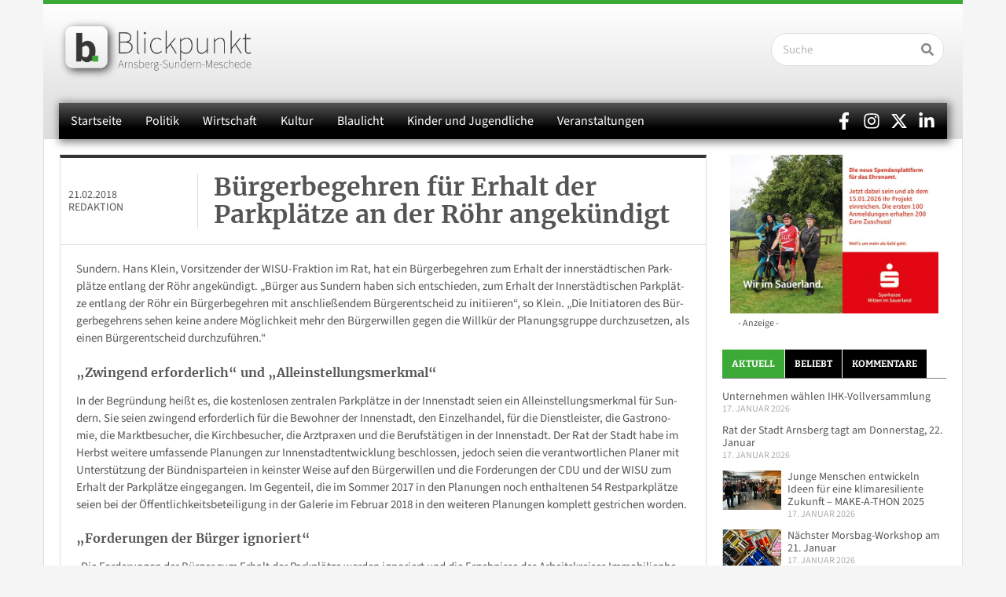

--- FILE ---
content_type: text/html; charset=UTF-8
request_url: https://www.blickpunkt-arnsberg-sundern-meschede.de/buergerbegehren-fuer-erhalt-der-parkplaetze-an-der-roehr-angekuendigt/
body_size: 54678
content:
<!doctype html>
<html lang="de">
<head>
	<meta charset="UTF-8">
	<meta name="viewport" content="width=device-width, initial-scale=1">
	<link rel="profile" href="https://gmpg.org/xfn/11">
	<meta name='robots' content='index, follow, max-image-preview:large, max-snippet:-1, max-video-preview:-1' />
<meta property="og:title" content="Bürgerbegehren für Erhalt der Parkplätze an der Röhr angekündigt"/>
<meta property="og:description" content="Sundern. Hans Klein, Vorsitzender der WISU-Fraktion im Rat, hat ein Bürgerbegehren zum Erhalt der innerstädtischen Parkplätze entlang der Röhr angekündigt."/>
<meta property="og:image" content="https://www.blickpunkt-arnsberg-sundern-meschede.de/wp-content/uploads/2018/01/2018.01.23.sundern.rohr1_.jpg"/>
<meta property="og:image:width" content="900" />
<meta property="og:image:height" content="631" />
<meta property="og:type" content="article"/>
<meta property="og:article:published_time" content="2018-02-21 11:18:27"/>
<meta property="og:article:modified_time" content="2018-02-21 11:18:27"/>
<meta property="og:article:tag" content="Bürgerbegehren"/>
<meta property="og:article:tag" content="Innenstadtentwicklung"/>
<meta property="og:article:tag" content="Parkplätze"/>
<meta property="og:article:tag" content="Röhrpark"/>
<meta name="twitter:card" content="summary">
<meta name="twitter:title" content="Bürgerbegehren für Erhalt der Parkplätze an der Röhr angekündigt"/>
<meta name="twitter:description" content="Sundern. Hans Klein, Vorsitzender der WISU-Fraktion im Rat, hat ein Bürgerbegehren zum Erhalt der innerstädtischen Parkplätze entlang der Röhr angekündigt."/>
<meta name="twitter:image" content="https://www.blickpunkt-arnsberg-sundern-meschede.de/wp-content/uploads/2018/01/2018.01.23.sundern.rohr1_.jpg"/>
<meta name="author" content="Redaktion"/>

	<!-- This site is optimized with the Yoast SEO Premium plugin v26.7 (Yoast SEO v26.7) - https://yoast.com/wordpress/plugins/seo/ -->
	<title>Bürgerbegehren für Erhalt der Parkplätze an der Röhr angekündigt</title>
<style id="wpr-usedcss">img:is([sizes=auto i],[sizes^="auto," i]){contain-intrinsic-size:3000px 1500px}img.emoji{display:inline!important;border:none!important;box-shadow:none!important;height:1em!important;width:1em!important;margin:0 .07em!important;vertical-align:-.1em!important;background:0 0!important;padding:0!important}:where(.wp-block-button__link){border-radius:9999px;box-shadow:none;padding:calc(.667em + 2px) calc(1.333em + 2px);text-decoration:none}:root :where(.wp-block-button .wp-block-button__link.is-style-outline),:root :where(.wp-block-button.is-style-outline>.wp-block-button__link){border:2px solid;padding:.667em 1.333em}:root :where(.wp-block-button .wp-block-button__link.is-style-outline:not(.has-text-color)),:root :where(.wp-block-button.is-style-outline>.wp-block-button__link:not(.has-text-color)){color:currentColor}:root :where(.wp-block-button .wp-block-button__link.is-style-outline:not(.has-background)),:root :where(.wp-block-button.is-style-outline>.wp-block-button__link:not(.has-background)){background-color:initial;background-image:none}:where(.wp-block-calendar table:not(.has-background) th){background:#ddd}:where(.wp-block-columns){margin-bottom:1.75em}:where(.wp-block-columns.has-background){padding:1.25em 2.375em}:where(.wp-block-post-comments input[type=submit]){border:none}:where(.wp-block-cover-image:not(.has-text-color)),:where(.wp-block-cover:not(.has-text-color)){color:#fff}:where(.wp-block-cover-image.is-light:not(.has-text-color)),:where(.wp-block-cover.is-light:not(.has-text-color)){color:#000}:root :where(.wp-block-cover h1:not(.has-text-color)),:root :where(.wp-block-cover h2:not(.has-text-color)),:root :where(.wp-block-cover h3:not(.has-text-color)),:root :where(.wp-block-cover h4:not(.has-text-color)),:root :where(.wp-block-cover h5:not(.has-text-color)),:root :where(.wp-block-cover h6:not(.has-text-color)),:root :where(.wp-block-cover p:not(.has-text-color)){color:inherit}:where(.wp-block-file){margin-bottom:1.5em}:where(.wp-block-file__button){border-radius:2em;display:inline-block;padding:.5em 1em}:where(.wp-block-file__button):is(a):active,:where(.wp-block-file__button):is(a):focus,:where(.wp-block-file__button):is(a):hover,:where(.wp-block-file__button):is(a):visited{box-shadow:none;color:#fff;opacity:.85;text-decoration:none}:where(.wp-block-group.wp-block-group-is-layout-constrained){position:relative}:root :where(.wp-block-image.is-style-rounded img,.wp-block-image .is-style-rounded img){border-radius:9999px}:where(.wp-block-latest-comments:not([style*=line-height] .wp-block-latest-comments__comment)){line-height:1.1}:where(.wp-block-latest-comments:not([style*=line-height] .wp-block-latest-comments__comment-excerpt p)){line-height:1.8}:root :where(.wp-block-latest-posts.is-grid){padding:0}:root :where(.wp-block-latest-posts.wp-block-latest-posts__list){padding-left:0}ol,ul{box-sizing:border-box}:root :where(.wp-block-list.has-background){padding:1.25em 2.375em}:where(.wp-block-navigation.has-background .wp-block-navigation-item a:not(.wp-element-button)),:where(.wp-block-navigation.has-background .wp-block-navigation-submenu a:not(.wp-element-button)){padding:.5em 1em}:where(.wp-block-navigation .wp-block-navigation__submenu-container .wp-block-navigation-item a:not(.wp-element-button)),:where(.wp-block-navigation .wp-block-navigation__submenu-container .wp-block-navigation-submenu a:not(.wp-element-button)),:where(.wp-block-navigation .wp-block-navigation__submenu-container .wp-block-navigation-submenu button.wp-block-navigation-item__content),:where(.wp-block-navigation .wp-block-navigation__submenu-container .wp-block-pages-list__item button.wp-block-navigation-item__content){padding:.5em 1em}:root :where(p.has-background){padding:1.25em 2.375em}:where(p.has-text-color:not(.has-link-color)) a{color:inherit}:where(.wp-block-post-comments-form) input:not([type=submit]),:where(.wp-block-post-comments-form) textarea{border:1px solid #949494;font-family:inherit;font-size:1em}:where(.wp-block-post-comments-form) input:where(:not([type=submit]):not([type=checkbox])),:where(.wp-block-post-comments-form) textarea{padding:calc(.667em + 2px)}:where(.wp-block-post-excerpt){box-sizing:border-box;margin-bottom:var(--wp--style--block-gap);margin-top:var(--wp--style--block-gap)}:where(.wp-block-preformatted.has-background){padding:1.25em 2.375em}:where(.wp-block-search__button){border:1px solid #ccc;padding:6px 10px}:where(.wp-block-search__input){font-family:inherit;font-size:inherit;font-style:inherit;font-weight:inherit;letter-spacing:inherit;line-height:inherit;text-transform:inherit}:where(.wp-block-search__button-inside .wp-block-search__inside-wrapper){border:1px solid #949494;box-sizing:border-box;padding:4px}:where(.wp-block-search__button-inside .wp-block-search__inside-wrapper) .wp-block-search__input{border:none;border-radius:0;padding:0 4px}:where(.wp-block-search__button-inside .wp-block-search__inside-wrapper) .wp-block-search__input:focus{outline:0}:where(.wp-block-search__button-inside .wp-block-search__inside-wrapper) :where(.wp-block-search__button){padding:4px 8px}:root :where(.wp-block-separator.is-style-dots){height:auto;line-height:1;text-align:center}:root :where(.wp-block-separator.is-style-dots):before{color:currentColor;content:"···";font-family:serif;font-size:1.5em;letter-spacing:2em;padding-left:2em}:root :where(.wp-block-site-logo.is-style-rounded){border-radius:9999px}:where(.wp-block-social-links:not(.is-style-logos-only)) .wp-social-link{background-color:#f0f0f0;color:#444}:where(.wp-block-social-links:not(.is-style-logos-only)) .wp-social-link-amazon{background-color:#f90;color:#fff}:where(.wp-block-social-links:not(.is-style-logos-only)) .wp-social-link-bandcamp{background-color:#1ea0c3;color:#fff}:where(.wp-block-social-links:not(.is-style-logos-only)) .wp-social-link-behance{background-color:#0757fe;color:#fff}:where(.wp-block-social-links:not(.is-style-logos-only)) .wp-social-link-bluesky{background-color:#0a7aff;color:#fff}:where(.wp-block-social-links:not(.is-style-logos-only)) .wp-social-link-codepen{background-color:#1e1f26;color:#fff}:where(.wp-block-social-links:not(.is-style-logos-only)) .wp-social-link-deviantart{background-color:#02e49b;color:#fff}:where(.wp-block-social-links:not(.is-style-logos-only)) .wp-social-link-discord{background-color:#5865f2;color:#fff}:where(.wp-block-social-links:not(.is-style-logos-only)) .wp-social-link-dribbble{background-color:#e94c89;color:#fff}:where(.wp-block-social-links:not(.is-style-logos-only)) .wp-social-link-dropbox{background-color:#4280ff;color:#fff}:where(.wp-block-social-links:not(.is-style-logos-only)) .wp-social-link-etsy{background-color:#f45800;color:#fff}:where(.wp-block-social-links:not(.is-style-logos-only)) .wp-social-link-facebook{background-color:#0866ff;color:#fff}:where(.wp-block-social-links:not(.is-style-logos-only)) .wp-social-link-fivehundredpx{background-color:#000;color:#fff}:where(.wp-block-social-links:not(.is-style-logos-only)) .wp-social-link-flickr{background-color:#0461dd;color:#fff}:where(.wp-block-social-links:not(.is-style-logos-only)) .wp-social-link-foursquare{background-color:#e65678;color:#fff}:where(.wp-block-social-links:not(.is-style-logos-only)) .wp-social-link-github{background-color:#24292d;color:#fff}:where(.wp-block-social-links:not(.is-style-logos-only)) .wp-social-link-goodreads{background-color:#eceadd;color:#382110}:where(.wp-block-social-links:not(.is-style-logos-only)) .wp-social-link-google{background-color:#ea4434;color:#fff}:where(.wp-block-social-links:not(.is-style-logos-only)) .wp-social-link-gravatar{background-color:#1d4fc4;color:#fff}:where(.wp-block-social-links:not(.is-style-logos-only)) .wp-social-link-instagram{background-color:#f00075;color:#fff}:where(.wp-block-social-links:not(.is-style-logos-only)) .wp-social-link-lastfm{background-color:#e21b24;color:#fff}:where(.wp-block-social-links:not(.is-style-logos-only)) .wp-social-link-linkedin{background-color:#0d66c2;color:#fff}:where(.wp-block-social-links:not(.is-style-logos-only)) .wp-social-link-mastodon{background-color:#3288d4;color:#fff}:where(.wp-block-social-links:not(.is-style-logos-only)) .wp-social-link-medium{background-color:#000;color:#fff}:where(.wp-block-social-links:not(.is-style-logos-only)) .wp-social-link-meetup{background-color:#f6405f;color:#fff}:where(.wp-block-social-links:not(.is-style-logos-only)) .wp-social-link-patreon{background-color:#000;color:#fff}:where(.wp-block-social-links:not(.is-style-logos-only)) .wp-social-link-pinterest{background-color:#e60122;color:#fff}:where(.wp-block-social-links:not(.is-style-logos-only)) .wp-social-link-pocket{background-color:#ef4155;color:#fff}:where(.wp-block-social-links:not(.is-style-logos-only)) .wp-social-link-reddit{background-color:#ff4500;color:#fff}:where(.wp-block-social-links:not(.is-style-logos-only)) .wp-social-link-skype{background-color:#0478d7;color:#fff}:where(.wp-block-social-links:not(.is-style-logos-only)) .wp-social-link-snapchat{background-color:#fefc00;color:#fff;stroke:#000}:where(.wp-block-social-links:not(.is-style-logos-only)) .wp-social-link-soundcloud{background-color:#ff5600;color:#fff}:where(.wp-block-social-links:not(.is-style-logos-only)) .wp-social-link-spotify{background-color:#1bd760;color:#fff}:where(.wp-block-social-links:not(.is-style-logos-only)) .wp-social-link-telegram{background-color:#2aabee;color:#fff}:where(.wp-block-social-links:not(.is-style-logos-only)) .wp-social-link-threads{background-color:#000;color:#fff}:where(.wp-block-social-links:not(.is-style-logos-only)) .wp-social-link-tiktok{background-color:#000;color:#fff}:where(.wp-block-social-links:not(.is-style-logos-only)) .wp-social-link-tumblr{background-color:#011835;color:#fff}:where(.wp-block-social-links:not(.is-style-logos-only)) .wp-social-link-twitch{background-color:#6440a4;color:#fff}:where(.wp-block-social-links:not(.is-style-logos-only)) .wp-social-link-twitter{background-color:#1da1f2;color:#fff}:where(.wp-block-social-links:not(.is-style-logos-only)) .wp-social-link-vimeo{background-color:#1eb7ea;color:#fff}:where(.wp-block-social-links:not(.is-style-logos-only)) .wp-social-link-vk{background-color:#4680c2;color:#fff}:where(.wp-block-social-links:not(.is-style-logos-only)) .wp-social-link-wordpress{background-color:#3499cd;color:#fff}:where(.wp-block-social-links:not(.is-style-logos-only)) .wp-social-link-whatsapp{background-color:#25d366;color:#fff}:where(.wp-block-social-links:not(.is-style-logos-only)) .wp-social-link-x{background-color:#000;color:#fff}:where(.wp-block-social-links:not(.is-style-logos-only)) .wp-social-link-yelp{background-color:#d32422;color:#fff}:where(.wp-block-social-links:not(.is-style-logos-only)) .wp-social-link-youtube{background-color:red;color:#fff}:where(.wp-block-social-links.is-style-logos-only) .wp-social-link{background:0 0}:where(.wp-block-social-links.is-style-logos-only) .wp-social-link svg{height:1.25em;width:1.25em}:where(.wp-block-social-links.is-style-logos-only) .wp-social-link-amazon{color:#f90}:where(.wp-block-social-links.is-style-logos-only) .wp-social-link-bandcamp{color:#1ea0c3}:where(.wp-block-social-links.is-style-logos-only) .wp-social-link-behance{color:#0757fe}:where(.wp-block-social-links.is-style-logos-only) .wp-social-link-bluesky{color:#0a7aff}:where(.wp-block-social-links.is-style-logos-only) .wp-social-link-codepen{color:#1e1f26}:where(.wp-block-social-links.is-style-logos-only) .wp-social-link-deviantart{color:#02e49b}:where(.wp-block-social-links.is-style-logos-only) .wp-social-link-discord{color:#5865f2}:where(.wp-block-social-links.is-style-logos-only) .wp-social-link-dribbble{color:#e94c89}:where(.wp-block-social-links.is-style-logos-only) .wp-social-link-dropbox{color:#4280ff}:where(.wp-block-social-links.is-style-logos-only) .wp-social-link-etsy{color:#f45800}:where(.wp-block-social-links.is-style-logos-only) .wp-social-link-facebook{color:#0866ff}:where(.wp-block-social-links.is-style-logos-only) .wp-social-link-fivehundredpx{color:#000}:where(.wp-block-social-links.is-style-logos-only) .wp-social-link-flickr{color:#0461dd}:where(.wp-block-social-links.is-style-logos-only) .wp-social-link-foursquare{color:#e65678}:where(.wp-block-social-links.is-style-logos-only) .wp-social-link-github{color:#24292d}:where(.wp-block-social-links.is-style-logos-only) .wp-social-link-goodreads{color:#382110}:where(.wp-block-social-links.is-style-logos-only) .wp-social-link-google{color:#ea4434}:where(.wp-block-social-links.is-style-logos-only) .wp-social-link-gravatar{color:#1d4fc4}:where(.wp-block-social-links.is-style-logos-only) .wp-social-link-instagram{color:#f00075}:where(.wp-block-social-links.is-style-logos-only) .wp-social-link-lastfm{color:#e21b24}:where(.wp-block-social-links.is-style-logos-only) .wp-social-link-linkedin{color:#0d66c2}:where(.wp-block-social-links.is-style-logos-only) .wp-social-link-mastodon{color:#3288d4}:where(.wp-block-social-links.is-style-logos-only) .wp-social-link-medium{color:#000}:where(.wp-block-social-links.is-style-logos-only) .wp-social-link-meetup{color:#f6405f}:where(.wp-block-social-links.is-style-logos-only) .wp-social-link-patreon{color:#000}:where(.wp-block-social-links.is-style-logos-only) .wp-social-link-pinterest{color:#e60122}:where(.wp-block-social-links.is-style-logos-only) .wp-social-link-pocket{color:#ef4155}:where(.wp-block-social-links.is-style-logos-only) .wp-social-link-reddit{color:#ff4500}:where(.wp-block-social-links.is-style-logos-only) .wp-social-link-skype{color:#0478d7}:where(.wp-block-social-links.is-style-logos-only) .wp-social-link-snapchat{color:#fff;stroke:#000}:where(.wp-block-social-links.is-style-logos-only) .wp-social-link-soundcloud{color:#ff5600}:where(.wp-block-social-links.is-style-logos-only) .wp-social-link-spotify{color:#1bd760}:where(.wp-block-social-links.is-style-logos-only) .wp-social-link-telegram{color:#2aabee}:where(.wp-block-social-links.is-style-logos-only) .wp-social-link-threads{color:#000}:where(.wp-block-social-links.is-style-logos-only) .wp-social-link-tiktok{color:#000}:where(.wp-block-social-links.is-style-logos-only) .wp-social-link-tumblr{color:#011835}:where(.wp-block-social-links.is-style-logos-only) .wp-social-link-twitch{color:#6440a4}:where(.wp-block-social-links.is-style-logos-only) .wp-social-link-twitter{color:#1da1f2}:where(.wp-block-social-links.is-style-logos-only) .wp-social-link-vimeo{color:#1eb7ea}:where(.wp-block-social-links.is-style-logos-only) .wp-social-link-vk{color:#4680c2}:where(.wp-block-social-links.is-style-logos-only) .wp-social-link-whatsapp{color:#25d366}:where(.wp-block-social-links.is-style-logos-only) .wp-social-link-wordpress{color:#3499cd}:where(.wp-block-social-links.is-style-logos-only) .wp-social-link-x{color:#000}:where(.wp-block-social-links.is-style-logos-only) .wp-social-link-yelp{color:#d32422}:where(.wp-block-social-links.is-style-logos-only) .wp-social-link-youtube{color:red}:root :where(.wp-block-social-links .wp-social-link a){padding:.25em}:root :where(.wp-block-social-links.is-style-logos-only .wp-social-link a){padding:0}:root :where(.wp-block-social-links.is-style-pill-shape .wp-social-link a){padding-left:.6666666667em;padding-right:.6666666667em}:root :where(.wp-block-tag-cloud.is-style-outline){display:flex;flex-wrap:wrap;gap:1ch}:root :where(.wp-block-tag-cloud.is-style-outline a){border:1px solid;font-size:unset!important;margin-right:0;padding:1ch 2ch;text-decoration:none!important}:root :where(.wp-block-table-of-contents){box-sizing:border-box}:where(.wp-block-term-description){box-sizing:border-box;margin-bottom:var(--wp--style--block-gap);margin-top:var(--wp--style--block-gap)}:where(pre.wp-block-verse){font-family:inherit}:root{--wp--preset--font-size--normal:16px;--wp--preset--font-size--huge:42px}.screen-reader-text{border:0;clip-path:inset(50%);height:1px;margin:-1px;overflow:hidden;padding:0;position:absolute;width:1px;word-wrap:normal!important}.screen-reader-text:focus{background-color:#ddd;clip-path:none;color:#444;display:block;font-size:1em;height:auto;left:5px;line-height:normal;padding:15px 23px 14px;text-decoration:none;top:5px;width:auto;z-index:100000}html :where(.has-border-color){border-style:solid}html :where([style*=border-top-color]){border-top-style:solid}html :where([style*=border-right-color]){border-right-style:solid}html :where([style*=border-bottom-color]){border-bottom-style:solid}html :where([style*=border-left-color]){border-left-style:solid}html :where([style*=border-width]){border-style:solid}html :where([style*=border-top-width]){border-top-style:solid}html :where([style*=border-right-width]){border-right-style:solid}html :where([style*=border-bottom-width]){border-bottom-style:solid}html :where([style*=border-left-width]){border-left-style:solid}html :where(img[class*=wp-image-]){height:auto;max-width:100%}:where(figure){margin:0 0 1em}html :where(.is-position-sticky){--wp-admin--admin-bar--position-offset:var(--wp-admin--admin-bar--height,0px)}@media screen and (max-width:600px){html :where(.is-position-sticky){--wp-admin--admin-bar--position-offset:0px}}:root{--wp--preset--aspect-ratio--square:1;--wp--preset--aspect-ratio--4-3:4/3;--wp--preset--aspect-ratio--3-4:3/4;--wp--preset--aspect-ratio--3-2:3/2;--wp--preset--aspect-ratio--2-3:2/3;--wp--preset--aspect-ratio--16-9:16/9;--wp--preset--aspect-ratio--9-16:9/16;--wp--preset--color--black:#000000;--wp--preset--color--cyan-bluish-gray:#abb8c3;--wp--preset--color--white:#ffffff;--wp--preset--color--pale-pink:#f78da7;--wp--preset--color--vivid-red:#cf2e2e;--wp--preset--color--luminous-vivid-orange:#ff6900;--wp--preset--color--luminous-vivid-amber:#fcb900;--wp--preset--color--light-green-cyan:#7bdcb5;--wp--preset--color--vivid-green-cyan:#00d084;--wp--preset--color--pale-cyan-blue:#8ed1fc;--wp--preset--color--vivid-cyan-blue:#0693e3;--wp--preset--color--vivid-purple:#9b51e0;--wp--preset--gradient--vivid-cyan-blue-to-vivid-purple:linear-gradient(135deg,rgba(6, 147, 227, 1) 0%,rgb(155, 81, 224) 100%);--wp--preset--gradient--light-green-cyan-to-vivid-green-cyan:linear-gradient(135deg,rgb(122, 220, 180) 0%,rgb(0, 208, 130) 100%);--wp--preset--gradient--luminous-vivid-amber-to-luminous-vivid-orange:linear-gradient(135deg,rgba(252, 185, 0, 1) 0%,rgba(255, 105, 0, 1) 100%);--wp--preset--gradient--luminous-vivid-orange-to-vivid-red:linear-gradient(135deg,rgba(255, 105, 0, 1) 0%,rgb(207, 46, 46) 100%);--wp--preset--gradient--very-light-gray-to-cyan-bluish-gray:linear-gradient(135deg,rgb(238, 238, 238) 0%,rgb(169, 184, 195) 100%);--wp--preset--gradient--cool-to-warm-spectrum:linear-gradient(135deg,rgb(74, 234, 220) 0%,rgb(151, 120, 209) 20%,rgb(207, 42, 186) 40%,rgb(238, 44, 130) 60%,rgb(251, 105, 98) 80%,rgb(254, 248, 76) 100%);--wp--preset--gradient--blush-light-purple:linear-gradient(135deg,rgb(255, 206, 236) 0%,rgb(152, 150, 240) 100%);--wp--preset--gradient--blush-bordeaux:linear-gradient(135deg,rgb(254, 205, 165) 0%,rgb(254, 45, 45) 50%,rgb(107, 0, 62) 100%);--wp--preset--gradient--luminous-dusk:linear-gradient(135deg,rgb(255, 203, 112) 0%,rgb(199, 81, 192) 50%,rgb(65, 88, 208) 100%);--wp--preset--gradient--pale-ocean:linear-gradient(135deg,rgb(255, 245, 203) 0%,rgb(182, 227, 212) 50%,rgb(51, 167, 181) 100%);--wp--preset--gradient--electric-grass:linear-gradient(135deg,rgb(202, 248, 128) 0%,rgb(113, 206, 126) 100%);--wp--preset--gradient--midnight:linear-gradient(135deg,rgb(2, 3, 129) 0%,rgb(40, 116, 252) 100%);--wp--preset--font-size--small:13px;--wp--preset--font-size--medium:20px;--wp--preset--font-size--large:36px;--wp--preset--font-size--x-large:42px;--wp--preset--spacing--20:0.44rem;--wp--preset--spacing--30:0.67rem;--wp--preset--spacing--40:1rem;--wp--preset--spacing--50:1.5rem;--wp--preset--spacing--60:2.25rem;--wp--preset--spacing--70:3.38rem;--wp--preset--spacing--80:5.06rem;--wp--preset--shadow--natural:6px 6px 9px rgba(0, 0, 0, .2);--wp--preset--shadow--deep:12px 12px 50px rgba(0, 0, 0, .4);--wp--preset--shadow--sharp:6px 6px 0px rgba(0, 0, 0, .2);--wp--preset--shadow--outlined:6px 6px 0px -3px rgba(255, 255, 255, 1),6px 6px rgba(0, 0, 0, 1);--wp--preset--shadow--crisp:6px 6px 0px rgba(0, 0, 0, 1)}:root{--wp--style--global--content-size:800px;--wp--style--global--wide-size:1200px}:where(body){margin:0}:where(.wp-site-blocks)>*{margin-block-start:24px;margin-block-end:0}:where(.wp-site-blocks)>:first-child{margin-block-start:0}:where(.wp-site-blocks)>:last-child{margin-block-end:0}:root{--wp--style--block-gap:24px}:root :where(.is-layout-flow)>:first-child{margin-block-start:0}:root :where(.is-layout-flow)>:last-child{margin-block-end:0}:root :where(.is-layout-flow)>*{margin-block-start:24px;margin-block-end:0}:root :where(.is-layout-constrained)>:first-child{margin-block-start:0}:root :where(.is-layout-constrained)>:last-child{margin-block-end:0}:root :where(.is-layout-constrained)>*{margin-block-start:24px;margin-block-end:0}:root :where(.is-layout-flex){gap:24px}:root :where(.is-layout-grid){gap:24px}body{padding-top:0;padding-right:0;padding-bottom:0;padding-left:0}a:where(:not(.wp-element-button)){text-decoration:underline}:root :where(.wp-element-button,.wp-block-button__link){background-color:#32373c;border-width:0;color:#fff;font-family:inherit;font-size:inherit;line-height:inherit;padding:calc(.667em + 2px) calc(1.333em + 2px);text-decoration:none}:root :where(.wp-block-pullquote){font-size:1.5em;line-height:1.6}html{line-height:1.15;-webkit-text-size-adjust:100%}*,:after,:before{box-sizing:border-box}body{background-color:#fff;color:#333;font-family:-apple-system,BlinkMacSystemFont,'Segoe UI',Roboto,'Helvetica Neue',Arial,'Noto Sans',sans-serif,'Apple Color Emoji','Segoe UI Emoji','Segoe UI Symbol','Noto Color Emoji';font-size:1rem;font-weight:400;line-height:1.5;margin:0;-webkit-font-smoothing:antialiased;-moz-osx-font-smoothing:grayscale}h2,h3,h4,h5{color:inherit;font-family:inherit;font-weight:500;line-height:1.2;margin-block-end:1rem;margin-block-start:.5rem}h2{font-size:2rem}h3{font-size:1.75rem}h4{font-size:1.5rem}h5{font-size:1.25rem}p{margin-block-end:.9rem;margin-block-start:0}a{background-color:transparent;color:#c36;text-decoration:none}a:active,a:hover{color:#336}a:not([href]):not([tabindex]),a:not([href]):not([tabindex]):focus,a:not([href]):not([tabindex]):hover{color:inherit;text-decoration:none}a:not([href]):not([tabindex]):focus{outline:0}b,strong{font-weight:bolder}small{font-size:80%}sub{font-size:75%;line-height:0;position:relative;vertical-align:baseline}sub{bottom:-.25em}img{border-style:none;height:auto;max-width:100%}figcaption{color:#333;font-size:16px;font-style:italic;font-weight:400;line-height:1.4}[hidden],template{display:none}@media print{*,:after,:before{background:0 0!important;box-shadow:none!important;color:#000!important;text-shadow:none!important}a,a:visited{text-decoration:underline}a[href]:after{content:" (" attr(href) ")"}a[href^="#"]:after,a[href^="javascript:"]:after{content:""}img,tr{-moz-column-break-inside:avoid;break-inside:avoid}h2,h3,p{orphans:3;widows:3}h2,h3{-moz-column-break-after:avoid;break-after:avoid}}label{display:inline-block;line-height:1;vertical-align:middle}button,input,optgroup,select,textarea{font-family:inherit;font-size:1rem;line-height:1.5;margin:0}input[type=email],input[type=number],input[type=search],input[type=text],input[type=url],select,textarea{border:1px solid #666;border-radius:3px;padding:.5rem 1rem;transition:all .3s;width:100%}input[type=email]:focus,input[type=number]:focus,input[type=search]:focus,input[type=text]:focus,input[type=url]:focus,select:focus,textarea:focus{border-color:#333}button,input{overflow:visible}button,select{text-transform:none}[type=button],[type=reset],[type=submit],button{-webkit-appearance:button;width:auto}[type=button],[type=submit],button{background-color:transparent;border:1px solid #c36;border-radius:3px;color:#c36;display:inline-block;font-size:1rem;font-weight:400;padding:.5rem 1rem;text-align:center;transition:all .3s;-webkit-user-select:none;-moz-user-select:none;user-select:none;white-space:nowrap}[type=button]:focus:not(:focus-visible),[type=submit]:focus:not(:focus-visible),button:focus:not(:focus-visible){outline:0}[type=button]:focus,[type=button]:hover,[type=submit]:focus,[type=submit]:hover,button:focus,button:hover{background-color:#c36;color:#fff;text-decoration:none}[type=button]:not(:disabled),[type=submit]:not(:disabled),button:not(:disabled){cursor:pointer}fieldset{padding:.35em .75em .625em}legend{box-sizing:border-box;color:inherit;display:table;max-width:100%;padding:0;white-space:normal}progress{vertical-align:baseline}textarea{overflow:auto;resize:vertical}[type=checkbox],[type=radio]{box-sizing:border-box;padding:0}[type=number]::-webkit-inner-spin-button,[type=number]::-webkit-outer-spin-button{height:auto}[type=search]{-webkit-appearance:textfield;outline-offset:-2px}[type=search]::-webkit-search-decoration{-webkit-appearance:none}::-webkit-file-upload-button{-webkit-appearance:button;font:inherit}select{display:block}table{background-color:transparent;border-collapse:collapse;border-spacing:0;font-size:.9em;margin-block-end:15px;width:100%}table td,table th{border:1px solid hsla(0,0%,50%,.502);line-height:1.5;padding:15px;vertical-align:top}table th{font-weight:700}table tbody>tr:nth-child(odd)>td,table tbody>tr:nth-child(odd)>th{background-color:hsla(0,0%,50%,.071)}table tbody tr:hover>td,table tbody tr:hover>th{background-color:hsla(0,0%,50%,.102)}table tbody+tbody{border-block-start:2px solid hsla(0,0%,50%,.502)}li,ol,ul{background:0 0;border:0;font-size:100%;margin-block-end:0;margin-block-start:0;outline:0;vertical-align:baseline}.comments-area a{text-decoration:underline}.wp-caption{margin-block-end:1.25rem;max-width:100%}.wp-caption img{display:block;margin-inline:auto}.wp-caption-text{margin:0}.pagination{display:flex;justify-content:space-between;margin:20px auto}.sticky{display:block;position:relative}.hide{display:none!important}.screen-reader-text{clip:rect(1px,1px,1px,1px);height:1px;overflow:hidden;position:absolute!important;width:1px;word-wrap:normal!important}.screen-reader-text:focus{background-color:#eee;clip:auto!important;clip-path:none;color:#333;display:block;font-size:1rem;height:auto;left:5px;line-height:normal;padding:12px 24px;text-decoration:none;top:5px;width:auto;z-index:100000}#comments .comment-list{font-size:.9em;list-style:none;margin:0;padding:0}#comments .comment{position:relative}#comments .comment .comment-body{border-block-end:1px solid #ccc;display:flex;flex-direction:column;padding-block-end:30px;padding-block-start:30px;padding-inline-end:0;padding-inline-start:60px}#comments .comment .avatar{border-radius:50%;left:0;margin-inline-end:10px;position:absolute}body.rtl #comments .comment .avatar,html[dir=rtl] #comments .comment .avatar{left:auto;right:0}#comments .comment-meta{display:flex;justify-content:space-between;margin-block-end:.9rem}#comments .comment-metadata,#comments .reply{font-size:11px;line-height:1}.site-header:not(.dynamic-header){margin-inline-end:auto;margin-inline-start:auto;width:100%}@media(max-width:575px){.site-header:not(.dynamic-header){padding-inline-end:10px;padding-inline-start:10px}}@media(min-width:576px){.site-header:not(.dynamic-header){max-width:500px}}@media(min-width:768px){#comments .comment-author,#comments .comment-metadata{line-height:1}.site-header:not(.dynamic-header){max-width:600px}}@media(min-width:992px){.site-header:not(.dynamic-header){max-width:800px}}@media(min-width:1200px){.site-header:not(.dynamic-header){max-width:1140px}}.site-header+.elementor{min-height:calc(100vh - 320px)}.site-header{display:flex;flex-wrap:wrap;justify-content:space-between;padding-block-end:1rem;padding-block-start:1rem;position:relative}.site-navigation-toggle-holder{align-items:center;display:flex;padding:8px 15px}.site-navigation-toggle-holder .site-navigation-toggle{align-items:center;background-color:rgba(0,0,0,.05);border:0 solid;border-radius:3px;color:#494c4f;cursor:pointer;display:flex;justify-content:center;padding:.5rem}.site-navigation-dropdown{bottom:0;left:0;margin-block-start:10px;position:absolute;transform-origin:top;transition:max-height .3s,transform .3s;width:100%;z-index:10000}.site-navigation-toggle-holder:not(.elementor-active)+.site-navigation-dropdown{max-height:0;transform:scaleY(0)}.site-navigation-toggle-holder.elementor-active+.site-navigation-dropdown{max-height:100vh;transform:scaleY(1)}.site-navigation-dropdown ul{padding:0}.site-navigation-dropdown ul.menu{background:#fff;margin:0;padding:0;position:absolute;width:100%}.site-navigation-dropdown ul.menu li{display:block;position:relative;width:100%}.site-navigation-dropdown ul.menu li a{background:#fff;box-shadow:inset 0 -1px 0 rgba(0,0,0,.102);color:#55595c;display:block;padding:20px}.site-navigation-dropdown ul.menu>li li{max-height:0;transform:scaleY(0);transform-origin:top;transition:max-height .3s,transform .3s}.site-navigation-dropdown ul.menu li.elementor-active>ul>li{max-height:100vh;transform:scaleY(1)}:root{--direction-multiplier:1}body.rtl,html[dir=rtl]{--direction-multiplier:-1}.elementor-hidden{display:none}.elementor-screen-only,.screen-reader-text,.screen-reader-text span{height:1px;margin:-1px;overflow:hidden;padding:0;position:absolute;top:-10000em;width:1px;clip:rect(0,0,0,0);border:0}.elementor-clearfix:after{clear:both;content:"";display:block;height:0;width:0}.elementor *,.elementor :after,.elementor :before{box-sizing:border-box}.elementor a{box-shadow:none;text-decoration:none}.elementor img{border:none;border-radius:0;box-shadow:none;height:auto;max-width:100%}.elementor .elementor-widget:not(.elementor-widget-text-editor):not(.elementor-widget-theme-post-content) figure{margin:0}.elementor iframe,.elementor object,.elementor video{border:none;line-height:1;margin:0;max-width:100%;width:100%}.elementor .elementor-background-overlay{inset:0;position:absolute}.e-con-inner>.elementor-element.elementor-absolute,.e-con>.elementor-element.elementor-absolute,.elementor-widget-wrap>.elementor-element.elementor-absolute{position:absolute}.elementor-widget-wrap .elementor-element.elementor-widget__width-auto,.elementor-widget-wrap .elementor-element.elementor-widget__width-initial{max-width:100%}.elementor-element{--flex-direction:initial;--flex-wrap:initial;--justify-content:initial;--align-items:initial;--align-content:initial;--gap:initial;--flex-basis:initial;--flex-grow:initial;--flex-shrink:initial;--order:initial;--align-self:initial;align-self:var(--align-self);flex-basis:var(--flex-basis);flex-grow:var(--flex-grow);flex-shrink:var(--flex-shrink);order:var(--order)}.elementor-element.elementor-absolute{z-index:1}.elementor-element:where(.e-con-full,.elementor-widget){align-content:var(--align-content);align-items:var(--align-items);flex-direction:var(--flex-direction);flex-wrap:var(--flex-wrap);gap:var(--row-gap) var(--column-gap);justify-content:var(--justify-content)}.elementor-invisible{visibility:hidden}.elementor-align-right{text-align:right}@media (max-width:767px){.elementor-widget-wrap .elementor-element.elementor-widget-mobile__width-auto,.elementor-widget-wrap .elementor-element.elementor-widget-mobile__width-initial{max-width:100%}.elementor-mobile-align-right{text-align:right}.elementor-column{width:100%}}:root{--page-title-display:block}.elementor-page-title{display:var(--page-title-display)}.elementor-section{position:relative}.elementor-section .elementor-container{display:flex;margin-left:auto;margin-right:auto;position:relative}@media (max-width:1024px){.elementor-widget-wrap .elementor-element.elementor-widget-tablet__width-auto,.elementor-widget-wrap .elementor-element.elementor-widget-tablet__width-initial{max-width:100%}.elementor-section .elementor-container{flex-wrap:wrap}}.elementor-section.elementor-section-boxed>.elementor-container{max-width:1140px}.elementor-section.elementor-section-stretched{position:relative;width:100%}.elementor-widget-wrap{align-content:flex-start;flex-wrap:wrap;position:relative;width:100%}.elementor:not(.elementor-bc-flex-widget) .elementor-widget-wrap{display:flex}.elementor-widget-wrap>.elementor-element{width:100%}.elementor-widget-wrap.e-swiper-container{width:calc(100% - (var(--e-column-margin-left,0px) + var(--e-column-margin-right,0px)))}.elementor-widget{position:relative}.elementor-widget:not(:last-child){margin-bottom:var(--kit-widget-spacing,20px)}.elementor-widget:not(:last-child).elementor-absolute,.elementor-widget:not(:last-child).elementor-widget__width-auto,.elementor-widget:not(:last-child).elementor-widget__width-initial{margin-bottom:0}.elementor-column{display:flex;min-height:1px;position:relative}.elementor-column-gap-default>.elementor-column>.elementor-element-populated{padding:10px}.elementor-inner-section .elementor-column-gap-no .elementor-element-populated{padding:0}@media (min-width:768px){.elementor-column.elementor-col-33{width:33.333%}.elementor-column.elementor-col-50{width:50%}.elementor-column.elementor-col-100{width:100%}}.elementor-grid{display:grid;grid-column-gap:var(--grid-column-gap);grid-row-gap:var(--grid-row-gap)}.elementor-grid .elementor-grid-item{min-width:0}.elementor-grid-0 .elementor-grid{display:inline-block;margin-bottom:calc(-1 * var(--grid-row-gap));width:100%;word-spacing:var(--grid-column-gap)}.elementor-grid-0 .elementor-grid .elementor-grid-item{display:inline-block;margin-bottom:var(--grid-row-gap);word-break:break-word}.elementor-grid-1 .elementor-grid{grid-template-columns:repeat(1,1fr)}.elementor-grid-3 .elementor-grid{grid-template-columns:repeat(3,1fr)}.elementor-grid-4 .elementor-grid{grid-template-columns:repeat(4,1fr)}@media (min-width:1025px){#elementor-device-mode:after{content:"desktop"}}@media (min-width:-1){#elementor-device-mode:after{content:"widescreen"}}@media (max-width:-1){#elementor-device-mode:after{content:"laptop";content:"tablet_extra"}}@media (max-width:1024px){.elementor-grid-tablet-1 .elementor-grid{grid-template-columns:repeat(1,1fr)}.elementor-grid-tablet-3 .elementor-grid{grid-template-columns:repeat(3,1fr)}.elementor-grid-tablet-4 .elementor-grid{grid-template-columns:repeat(4,1fr)}#elementor-device-mode:after{content:"tablet"}}@media (max-width:-1){#elementor-device-mode:after{content:"mobile_extra"}}@media (prefers-reduced-motion:no-preference){html{scroll-behavior:smooth}}.e-con{--border-radius:0;--border-top-width:0px;--border-right-width:0px;--border-bottom-width:0px;--border-left-width:0px;--border-style:initial;--border-color:initial;--container-widget-width:100%;--container-widget-height:initial;--container-widget-flex-grow:0;--container-widget-align-self:initial;--content-width:min(100%,var(--container-max-width,1140px));--width:100%;--min-height:initial;--height:auto;--text-align:initial;--margin-top:0px;--margin-right:0px;--margin-bottom:0px;--margin-left:0px;--padding-top:var(--container-default-padding-top,10px);--padding-right:var(--container-default-padding-right,10px);--padding-bottom:var(--container-default-padding-bottom,10px);--padding-left:var(--container-default-padding-left,10px);--position:relative;--z-index:revert;--overflow:visible;--gap:var(--widgets-spacing,20px);--row-gap:var(--widgets-spacing-row,20px);--column-gap:var(--widgets-spacing-column,20px);--overlay-mix-blend-mode:initial;--overlay-opacity:1;--overlay-transition:0.3s;--e-con-grid-template-columns:repeat(3,1fr);--e-con-grid-template-rows:repeat(2,1fr);border-radius:var(--border-radius);height:var(--height);min-height:var(--min-height);min-width:0;overflow:var(--overflow);position:var(--position);width:var(--width);z-index:var(--z-index);--flex-wrap-mobile:wrap;margin-block-end:var(--margin-block-end);margin-block-start:var(--margin-block-start);margin-inline-end:var(--margin-inline-end);margin-inline-start:var(--margin-inline-start);padding-inline-end:var(--padding-inline-end);padding-inline-start:var(--padding-inline-start)}.e-con:where(:not(.e-div-block-base)){transition:background var(--background-transition,.3s),border var(--border-transition,.3s),box-shadow var(--border-transition,.3s),transform var(--e-con-transform-transition-duration,.4s)}.e-con{--margin-block-start:var(--margin-top);--margin-block-end:var(--margin-bottom);--margin-inline-start:var(--margin-left);--margin-inline-end:var(--margin-right);--padding-inline-start:var(--padding-left);--padding-inline-end:var(--padding-right);--padding-block-start:var(--padding-top);--padding-block-end:var(--padding-bottom);--border-block-start-width:var(--border-top-width);--border-block-end-width:var(--border-bottom-width);--border-inline-start-width:var(--border-left-width);--border-inline-end-width:var(--border-right-width)}body.rtl .e-con{--padding-inline-start:var(--padding-right);--padding-inline-end:var(--padding-left);--margin-inline-start:var(--margin-right);--margin-inline-end:var(--margin-left);--border-inline-start-width:var(--border-right-width);--border-inline-end-width:var(--border-left-width)}.e-con.e-flex{--flex-direction:column;--flex-basis:auto;--flex-grow:0;--flex-shrink:1;flex:var(--flex-grow) var(--flex-shrink) var(--flex-basis)}.e-con>.e-con-inner{padding-block-end:var(--padding-block-end);padding-block-start:var(--padding-block-start);text-align:var(--text-align)}.e-con.e-flex>.e-con-inner{flex-direction:var(--flex-direction)}.e-con,.e-con>.e-con-inner{display:var(--display)}.e-con-boxed.e-flex{align-content:normal;align-items:normal;flex-direction:column;flex-wrap:nowrap;justify-content:normal}.e-con-boxed{gap:initial;text-align:initial}.e-con.e-flex>.e-con-inner{align-content:var(--align-content);align-items:var(--align-items);align-self:auto;flex-basis:auto;flex-grow:1;flex-shrink:1;flex-wrap:var(--flex-wrap);justify-content:var(--justify-content)}.e-con>.e-con-inner{gap:var(--row-gap) var(--column-gap);height:100%;margin:0 auto;max-width:var(--content-width);padding-inline-end:0;padding-inline-start:0;width:100%}:is(.elementor-section-wrap,[data-elementor-id])>.e-con{--margin-left:auto;--margin-right:auto;max-width:min(100%,var(--width))}.e-con .elementor-widget.elementor-widget{margin-block-end:0}.e-con:before,.e-con>.elementor-motion-effects-container>.elementor-motion-effects-layer:before{border-block-end-width:var(--border-block-end-width);border-block-start-width:var(--border-block-start-width);border-color:var(--border-color);border-inline-end-width:var(--border-inline-end-width);border-inline-start-width:var(--border-inline-start-width);border-radius:var(--border-radius);border-style:var(--border-style);content:var(--background-overlay);display:block;height:max(100% + var(--border-top-width) + var(--border-bottom-width),100%);left:calc(0px - var(--border-left-width));mix-blend-mode:var(--overlay-mix-blend-mode);opacity:var(--overlay-opacity);position:absolute;top:calc(0px - var(--border-top-width));transition:var(--overlay-transition,.3s);width:max(100% + var(--border-left-width) + var(--border-right-width),100%)}.e-con:before{transition:background var(--overlay-transition,.3s),border-radius var(--border-transition,.3s),opacity var(--overlay-transition,.3s)}.e-con .elementor-widget{min-width:0}.e-con .elementor-widget.e-widget-swiper{width:100%}.e-con>.e-con-inner>.elementor-widget>.elementor-widget-container,.e-con>.elementor-widget>.elementor-widget-container{height:100%}.e-con.e-con>.e-con-inner>.elementor-widget,.elementor.elementor .e-con>.elementor-widget{max-width:100%}.e-con .elementor-widget:not(:last-child){--kit-widget-spacing:0px}.elementor-element:where(:not(.e-con)):where(:not(.e-div-block-base)) .elementor-widget-container,.elementor-element:where(:not(.e-con)):where(:not(.e-div-block-base)):not(:has(.elementor-widget-container)){transition:background .3s,border .3s,border-radius .3s,box-shadow .3s,transform var(--e-transform-transition-duration,.4s)}.elementor-heading-title{line-height:1;margin:0;padding:0}.elementor-icon{color:#69727d;display:inline-block;font-size:50px;line-height:1;text-align:center;transition:all .3s}.elementor-icon:hover{color:#69727d}.elementor-icon i,.elementor-icon svg{display:block;height:1em;position:relative;width:1em}.elementor-icon i:before,.elementor-icon svg:before{left:50%;position:absolute;transform:translateX(-50%)}.elementor-shape-circle .elementor-icon{border-radius:50%}.animated{animation-duration:1.25s}.animated.reverse{animation-direction:reverse;animation-fill-mode:forwards}@media (prefers-reduced-motion:reduce){.animated{animation:none}}@media (max-width:767px){.elementor-grid-mobile-1 .elementor-grid{grid-template-columns:repeat(1,1fr)}#elementor-device-mode:after{content:"mobile"}.e-con.e-flex{--width:100%;--flex-wrap:var(--flex-wrap-mobile)}.elementor .elementor-hidden-mobile,.elementor .elementor-hidden-phone{display:none}}@media (min-width:768px) and (max-width:1024px){.elementor .elementor-hidden-tablet{display:none}}@media (min-width:1025px) and (max-width:99999px){.elementor .elementor-hidden-desktop{display:none}}.elementor-kit-18{--e-global-color-primary:#3CAA36;--e-global-color-secondary:#54595F;--e-global-color-text:#7A7A7A;--e-global-color-accent:#61CE70;--e-global-color-233edbba:#000;--e-global-color-6b631478:#FFF;--e-global-typography-primary-font-family:"Source Sans";--e-global-typography-primary-font-weight:normal;--e-global-typography-secondary-font-family:"Merriweather";--e-global-typography-secondary-font-weight:400;--e-global-typography-text-font-family:"Source Sans";--e-global-typography-text-font-size:18px;--e-global-typography-text-font-weight:normal;--e-global-typography-accent-font-family:"Merriweather";--e-global-typography-accent-font-weight:500;background-color:rgba(245,245,245,.9607843137254902);color:#555;font-family:"Source Sans",sans-serif;font-weight:400}.elementor-kit-18 a{color:#555}.elementor-kit-18 h2{color:#555;font-family:Merriweather,sans-serif;font-size:1.1em;font-weight:700}.elementor-kit-18 h3{color:#555;font-family:Merriweather,sans-serif;font-size:1em;font-weight:700}.elementor-kit-18 h4{color:#555;font-family:Merriweather,sans-serif;font-weight:700}.elementor-kit-18 h5{color:#555;font-family:Merriweather,sans-serif;font-weight:700}.elementor-section.elementor-section-boxed>.elementor-container{max-width:1170px}.e-con{--container-max-width:1170px}.elementor-widget:not(:last-child){margin-block-end:20px}.elementor-element{--widgets-spacing:20px 20px;--widgets-spacing-row:20px;--widgets-spacing-column:20px}.site-header{padding-inline-end:0px;padding-inline-start:0px}@media(max-width:1024px){.elementor-section.elementor-section-boxed>.elementor-container{max-width:1024px}.e-con{--container-max-width:1024px}}@media(max-width:767px){table table{font-size:.8em}table table td,table table th{line-height:1.3;padding:7px}table table th{font-weight:400}#comments .comment .comment-body{padding:30px 0}#comments .comment .avatar{float:left;position:inherit}body.rtl #comments .comment .avatar,html[dir=rtl] #comments .comment .avatar{float:right}.elementor-section.elementor-section-boxed>.elementor-container{max-width:767px}.e-con{--container-max-width:767px}}ul{list-style-type:square;margin-bottom:20px}@font-face{font-family:'Source Sans';font-style:normal;font-weight:400;font-display:swap;src:url('https://www.blickpunkt-arnsberg-sundern-meschede.de/wp-content/uploads/2024/06/source-sans-3-regular.woff2') format('woff2')}@font-face{font-family:'Source Sans';font-style:normal;font-weight:700;font-display:swap;src:url('https://www.blickpunkt-arnsberg-sundern-meschede.de/wp-content/uploads/2024/06/source-sans-3-700.woff2') format('woff2')}@font-face{font-family:'Source Sans';font-style:normal;font-weight:700;font-display:swap;src:url('https://www.blickpunkt-arnsberg-sundern-meschede.de/wp-content/uploads/2024/06/source-sans-3-900.woff2') format('woff2')}@font-face{font-family:Merriweather;font-style:normal;font-weight:700;font-display:swap;src:url('https://www.blickpunkt-arnsberg-sundern-meschede.de/wp-content/uploads/2024/06/merriweather-700.woff2') format('woff2')}.elementor-widget-image{text-align:center}.elementor-widget-image a{display:inline-block}.elementor-widget-image a img[src$=".svg"]{width:48px}.elementor-widget-image img{display:inline-block;vertical-align:middle}.elementor-search-form{display:block;transition:.2s}.elementor-search-form .e-font-icon-svg-container{align-items:center;display:flex;height:100%;justify-content:center;width:100%}.elementor-search-form button,.elementor-search-form input[type=search]{-webkit-appearance:none;-moz-appearance:none;background:0 0;border:0;display:inline-block;font-size:15px;line-height:1;margin:0;min-width:0;padding:0;vertical-align:middle;white-space:normal}.elementor-search-form button:focus,.elementor-search-form input[type=search]:focus{color:inherit;outline:0}.elementor-search-form button{background-color:#69727d;border-radius:0;color:#fff;font-size:var(--e-search-form-submit-icon-size,16px)}.elementor-search-form__container{border:0 solid transparent;display:flex;min-height:50px;overflow:hidden;transition:.2s}.elementor-search-form__container:not(.elementor-search-form--full-screen){background:#f1f2f3}.elementor-search-form__input{color:#3f444b;flex-basis:100%;transition:color .2s}.elementor-search-form__input::-moz-placeholder{color:inherit;font-family:inherit;opacity:.6}.elementor-search-form__input::placeholder{color:inherit;font-family:inherit;opacity:.6}.elementor-search-form__submit{font-size:var(--e-search-form-submit-icon-size,16px);transition:color .2s,background .2s}.elementor-search-form__submit svg{fill:var(--e-search-form-submit-text-color,#fff);height:var(--e-search-form-submit-icon-size,16px);width:var(--e-search-form-submit-icon-size,16px)}.elementor-search-form .elementor-search-form__submit,.elementor-search-form .elementor-search-form__submit:hover{border:none;border-radius:0;color:var(--e-search-form-submit-text-color,#fff)}.elementor-search-form--skin-full_screen .elementor-search-form__container:not(.elementor-search-form--full-screen) .dialog-lightbox-close-button{display:none}.elementor-animation-shrink{transition-duration:.3s;transition-property:transform}.elementor-animation-shrink:active,.elementor-animation-shrink:focus,.elementor-animation-shrink:hover{transform:scale(.9)}.elementor-widget-social-icons.elementor-grid-0 .elementor-widget-container,.elementor-widget-social-icons.elementor-grid-0:not(:has(.elementor-widget-container)){font-size:0;line-height:1}.elementor-widget-social-icons:not(.elementor-grid-0):not(.elementor-grid-tablet-0):not(.elementor-grid-mobile-0) .elementor-grid{display:inline-grid}.elementor-widget-social-icons .elementor-grid{grid-column-gap:var(--grid-column-gap,5px);grid-row-gap:var(--grid-row-gap,5px);grid-template-columns:var(--grid-template-columns);justify-content:var(--justify-content,center);justify-items:var(--justify-content,center)}.elementor-icon.elementor-social-icon{font-size:var(--icon-size,25px);height:calc(var(--icon-size,25px) + 2 * var(--icon-padding,.5em));line-height:var(--icon-size,25px);width:calc(var(--icon-size,25px) + 2 * var(--icon-padding,.5em))}.elementor-social-icon{--e-social-icon-icon-color:#fff;align-items:center;background-color:#69727d;cursor:pointer;display:inline-flex;justify-content:center;text-align:center}.elementor-social-icon i{color:var(--e-social-icon-icon-color)}.elementor-social-icon svg{fill:var(--e-social-icon-icon-color)}.elementor-social-icon:last-child{margin:0}.elementor-social-icon:hover{color:#fff;opacity:.9}.elementor-social-icon-facebook-f{background-color:#3b5998}.elementor-social-icon-instagram{background-color:#262626}.elementor-social-icon-linkedin-in{background-color:#0077b5}.elementor-item:after,.elementor-item:before{display:block;position:absolute;transition:.3s;transition-timing-function:cubic-bezier(.58,.3,.005,1)}.elementor-item:not(:hover):not(:focus):not(.elementor-item-active):not(.highlighted):after,.elementor-item:not(:hover):not(:focus):not(.elementor-item-active):not(.highlighted):before{opacity:0}.elementor-item.highlighted:after,.elementor-item.highlighted:before,.elementor-item:focus:after,.elementor-item:focus:before,.elementor-item:hover:after,.elementor-item:hover:before{transform:scale(1)}.e--pointer-background .elementor-item:after,.e--pointer-background .elementor-item:before{content:"";transition:.3s}.e--pointer-background .elementor-item:before{background:#3f444b;inset:0;z-index:-1}.e--pointer-background .elementor-item.highlighted,.e--pointer-background .elementor-item:focus,.e--pointer-background .elementor-item:hover{color:#fff}.elementor-nav-menu--main .elementor-nav-menu a{transition:.4s}.elementor-nav-menu--main .elementor-nav-menu a,.elementor-nav-menu--main .elementor-nav-menu a.highlighted,.elementor-nav-menu--main .elementor-nav-menu a:focus,.elementor-nav-menu--main .elementor-nav-menu a:hover{padding:13px 20px}.elementor-nav-menu--main .elementor-nav-menu a.current{background:#1f2124;color:#fff}.elementor-nav-menu--main .elementor-nav-menu a.disabled{background:#3f444b;color:#88909b}.elementor-nav-menu--main .elementor-nav-menu ul{border-style:solid;border-width:0;padding:0;position:absolute;width:12em}.elementor-nav-menu--main .elementor-nav-menu span.scroll-down,.elementor-nav-menu--main .elementor-nav-menu span.scroll-up{background:#fff;display:none;height:20px;overflow:hidden;position:absolute;visibility:hidden}.elementor-nav-menu--main .elementor-nav-menu span.scroll-down-arrow,.elementor-nav-menu--main .elementor-nav-menu span.scroll-up-arrow{border:8px dashed transparent;border-bottom:8px solid #33373d;height:0;inset-block-start:-2px;inset-inline-start:50%;margin-inline-start:-8px;overflow:hidden;position:absolute;width:0}.elementor-nav-menu--main .elementor-nav-menu span.scroll-down-arrow{border-color:#33373d transparent transparent;border-style:solid dashed dashed;top:6px}.elementor-nav-menu--main .elementor-nav-menu--dropdown .sub-arrow .e-font-icon-svg,.elementor-nav-menu--main .elementor-nav-menu--dropdown .sub-arrow i{transform:rotate(calc(-90deg * var(--direction-multiplier,1)))}.elementor-nav-menu--main .elementor-nav-menu--dropdown .sub-arrow .e-font-icon-svg{fill:currentColor;height:1em;width:1em}.elementor-nav-menu--layout-horizontal{display:flex}.elementor-nav-menu--layout-horizontal .elementor-nav-menu{display:flex;flex-wrap:wrap}.elementor-nav-menu--layout-horizontal .elementor-nav-menu a{flex-grow:1;white-space:nowrap}.elementor-nav-menu--layout-horizontal .elementor-nav-menu>li{display:flex}.elementor-nav-menu--layout-horizontal .elementor-nav-menu>li ul,.elementor-nav-menu--layout-horizontal .elementor-nav-menu>li>.scroll-down{top:100%!important}.elementor-nav-menu--layout-horizontal .elementor-nav-menu>li:not(:first-child)>a{margin-inline-start:var(--e-nav-menu-horizontal-menu-item-margin)}.elementor-nav-menu--layout-horizontal .elementor-nav-menu>li:not(:first-child)>.scroll-down,.elementor-nav-menu--layout-horizontal .elementor-nav-menu>li:not(:first-child)>.scroll-up,.elementor-nav-menu--layout-horizontal .elementor-nav-menu>li:not(:first-child)>ul{inset-inline-start:var(--e-nav-menu-horizontal-menu-item-margin)!important}.elementor-nav-menu--layout-horizontal .elementor-nav-menu>li:not(:last-child)>a{margin-inline-end:var(--e-nav-menu-horizontal-menu-item-margin)}.elementor-nav-menu--layout-horizontal .elementor-nav-menu>li:not(:last-child):after{align-self:center;border-color:var(--e-nav-menu-divider-color,#000);border-left-style:var(--e-nav-menu-divider-style,solid);border-left-width:var(--e-nav-menu-divider-width,2px);content:var(--e-nav-menu-divider-content,none);height:var(--e-nav-menu-divider-height,35%)}.elementor-nav-menu__align-right .elementor-nav-menu{justify-content:flex-end;margin-left:auto}.elementor-nav-menu__align-right .elementor-nav-menu--layout-vertical>ul>li>a{justify-content:flex-end}.elementor-nav-menu__align-left .elementor-nav-menu{justify-content:flex-start;margin-right:auto}.elementor-nav-menu__align-left .elementor-nav-menu--layout-vertical>ul>li>a{justify-content:flex-start}.elementor-nav-menu__align-start .elementor-nav-menu{justify-content:flex-start;margin-inline-end:auto}.elementor-nav-menu__align-start .elementor-nav-menu--layout-vertical>ul>li>a{justify-content:flex-start}.elementor-nav-menu__align-end .elementor-nav-menu{justify-content:flex-end;margin-inline-start:auto}.elementor-nav-menu__align-end .elementor-nav-menu--layout-vertical>ul>li>a{justify-content:flex-end}.elementor-nav-menu__align-center .elementor-nav-menu{justify-content:center;margin-inline-end:auto;margin-inline-start:auto}.elementor-nav-menu__align-center .elementor-nav-menu--layout-vertical>ul>li>a{justify-content:center}.elementor-nav-menu__align-justify .elementor-nav-menu--layout-horizontal .elementor-nav-menu{width:100%}.elementor-nav-menu__align-justify .elementor-nav-menu--layout-horizontal .elementor-nav-menu>li{flex-grow:1}.elementor-nav-menu__align-justify .elementor-nav-menu--layout-horizontal .elementor-nav-menu>li>a{justify-content:center}.elementor-widget-nav-menu:not(.elementor-nav-menu--toggle) .elementor-menu-toggle{display:none}.elementor-widget-nav-menu .elementor-widget-container,.elementor-widget-nav-menu:not(:has(.elementor-widget-container)):not([class*=elementor-hidden-]){display:flex;flex-direction:column}.elementor-nav-menu{position:relative;z-index:2}.elementor-nav-menu:after{clear:both;content:" ";display:block;font:0/0 serif;height:0;overflow:hidden;visibility:hidden}.elementor-nav-menu,.elementor-nav-menu li,.elementor-nav-menu ul{display:block;line-height:normal;list-style:none;margin:0;padding:0;-webkit-tap-highlight-color:transparent}.elementor-nav-menu ul{display:none}.elementor-nav-menu ul ul a,.elementor-nav-menu ul ul a:active,.elementor-nav-menu ul ul a:focus,.elementor-nav-menu ul ul a:hover{border-left:16px solid transparent}.elementor-nav-menu ul ul ul a,.elementor-nav-menu ul ul ul a:active,.elementor-nav-menu ul ul ul a:focus,.elementor-nav-menu ul ul ul a:hover{border-left:24px solid transparent}.elementor-nav-menu ul ul ul ul a,.elementor-nav-menu ul ul ul ul a:active,.elementor-nav-menu ul ul ul ul a:focus,.elementor-nav-menu ul ul ul ul a:hover{border-left:32px solid transparent}.elementor-nav-menu ul ul ul ul ul a,.elementor-nav-menu ul ul ul ul ul a:active,.elementor-nav-menu ul ul ul ul ul a:focus,.elementor-nav-menu ul ul ul ul ul a:hover{border-left:40px solid transparent}.elementor-nav-menu a,.elementor-nav-menu li{position:relative}.elementor-nav-menu li{border-width:0}.elementor-nav-menu a{align-items:center;display:flex}.elementor-nav-menu a,.elementor-nav-menu a:focus,.elementor-nav-menu a:hover{line-height:20px;padding:10px 20px}.elementor-nav-menu a.current{background:#1f2124;color:#fff}.elementor-nav-menu a.disabled{color:#88909b;cursor:not-allowed}.elementor-nav-menu .e-plus-icon:before{content:"+"}.elementor-nav-menu .sub-arrow{align-items:center;display:flex;line-height:1;margin-block-end:-10px;margin-block-start:-10px;padding:10px;padding-inline-end:0}.elementor-nav-menu .sub-arrow i{pointer-events:none}.elementor-nav-menu .sub-arrow .fa.fa-chevron-down,.elementor-nav-menu .sub-arrow .fas.fa-chevron-down{font-size:.7em}.elementor-nav-menu .sub-arrow .e-font-icon-svg{height:1em;width:1em}.elementor-nav-menu .sub-arrow .e-font-icon-svg.fa-svg-chevron-down{height:.7em;width:.7em}.elementor-nav-menu--dropdown .elementor-item.elementor-item-active,.elementor-nav-menu--dropdown .elementor-item.highlighted,.elementor-nav-menu--dropdown .elementor-item:focus,.elementor-nav-menu--dropdown .elementor-item:hover{background-color:#3f444b;color:#fff}.elementor-menu-toggle{align-items:center;background-color:rgba(0,0,0,.05);border:0 solid;border-radius:3px;color:#33373d;cursor:pointer;display:flex;font-size:var(--nav-menu-icon-size,22px);justify-content:center;padding:.25em}.elementor-menu-toggle.elementor-active .elementor-menu-toggle__icon--open,.elementor-menu-toggle:not(.elementor-active) .elementor-menu-toggle__icon--close{display:none}.elementor-menu-toggle .e-font-icon-svg{fill:#33373d;height:1em;width:1em}.elementor-menu-toggle svg{height:auto;width:1em;fill:var(--nav-menu-icon-color,currentColor)}span.elementor-menu-toggle__icon--close,span.elementor-menu-toggle__icon--open{line-height:1}.elementor-nav-menu--dropdown{background-color:#fff;font-size:13px}.elementor-nav-menu--dropdown-none .elementor-menu-toggle,.elementor-nav-menu--dropdown-none .elementor-nav-menu--dropdown{display:none}.elementor-nav-menu--dropdown.elementor-nav-menu__container{margin-top:10px;overflow-x:hidden;overflow-y:auto;transform-origin:top;transition:max-height .3s,transform .3s}.elementor-nav-menu--dropdown.elementor-nav-menu__container .elementor-sub-item{font-size:.85em}.elementor-nav-menu--dropdown a{color:#33373d}.elementor-nav-menu--dropdown a.current{background:#1f2124;color:#fff}.elementor-nav-menu--dropdown a.disabled{color:#b3b3b3}ul.elementor-nav-menu--dropdown a,ul.elementor-nav-menu--dropdown a:focus,ul.elementor-nav-menu--dropdown a:hover{border-inline-start:8px solid transparent;text-shadow:none}.elementor-nav-menu__text-align-center .elementor-nav-menu--dropdown .elementor-nav-menu a{justify-content:center}.elementor-nav-menu--toggle{--menu-height:100vh}.elementor-nav-menu--toggle .elementor-menu-toggle:not(.elementor-active)+.elementor-nav-menu__container{max-height:0;overflow:hidden;transform:scaleY(0)}.elementor-nav-menu--toggle .elementor-menu-toggle.elementor-active+.elementor-nav-menu__container{animation:.3s backwards hide-scroll;max-height:var(--menu-height);transform:scaleY(1)}.elementor-nav-menu--stretch .elementor-nav-menu__container.elementor-nav-menu--dropdown{position:absolute;z-index:9997}@media (max-width:767px){.elementor-nav-menu--dropdown-mobile .elementor-nav-menu--main{display:none}}@media (min-width:768px){.elementor-nav-menu--dropdown-mobile .elementor-menu-toggle,.elementor-nav-menu--dropdown-mobile .elementor-nav-menu--dropdown{display:none}.elementor-nav-menu--dropdown-mobile nav.elementor-nav-menu--dropdown.elementor-nav-menu__container{overflow-y:hidden}}@media (max-width:1024px){.elementor-nav-menu--dropdown-tablet .elementor-nav-menu--main{display:none}.elementor-widget:not(.elementor-tablet-align-right) .elementor-icon-list-item:after{inset-inline-start:0}.elementor-widget:not(.elementor-tablet-align-left) .elementor-icon-list-item:after{inset-inline-end:0}}@media (min-width:1025px){.elementor-nav-menu--dropdown-tablet .elementor-menu-toggle,.elementor-nav-menu--dropdown-tablet .elementor-nav-menu--dropdown{display:none}.elementor-nav-menu--dropdown-tablet nav.elementor-nav-menu--dropdown.elementor-nav-menu__container{overflow-y:hidden}}@media (max-width:-1){.elementor-nav-menu--dropdown-mobile_extra .elementor-nav-menu--main{display:none}.elementor-nav-menu--dropdown-tablet_extra .elementor-nav-menu--main{display:none}.elementor-widget:not(.elementor-laptop-align-right) .elementor-icon-list-item:after{inset-inline-start:0}.elementor-widget:not(.elementor-laptop-align-left) .elementor-icon-list-item:after{inset-inline-end:0}.elementor-widget:not(.elementor-tablet_extra-align-right) .elementor-icon-list-item:after{inset-inline-start:0}.elementor-widget:not(.elementor-tablet_extra-align-left) .elementor-icon-list-item:after{inset-inline-end:0}}@media (min-width:-1){.elementor-nav-menu--dropdown-mobile_extra .elementor-menu-toggle,.elementor-nav-menu--dropdown-mobile_extra .elementor-nav-menu--dropdown{display:none}.elementor-nav-menu--dropdown-mobile_extra nav.elementor-nav-menu--dropdown.elementor-nav-menu__container{overflow-y:hidden}.elementor-nav-menu--dropdown-tablet_extra .elementor-menu-toggle,.elementor-nav-menu--dropdown-tablet_extra .elementor-nav-menu--dropdown{display:none}.elementor-nav-menu--dropdown-tablet_extra nav.elementor-nav-menu--dropdown.elementor-nav-menu__container{overflow-y:hidden}.elementor-widget:not(.elementor-widescreen-align-right) .elementor-icon-list-item:after{inset-inline-start:0}.elementor-widget:not(.elementor-widescreen-align-left) .elementor-icon-list-item:after{inset-inline-end:0}}@keyframes hide-scroll{0%,to{overflow:hidden}}.elementor-sticky--active{z-index:99}.e-con.elementor-sticky--active{z-index:var(--z-index,99)}.elementor-widget-heading .elementor-heading-title[class*=elementor-size-]>a{color:inherit;font-size:inherit;line-height:inherit}.elementor-icon-list-items .elementor-icon-list-item .elementor-icon-list-text{display:inline-block}.elementor-icon-list-items .elementor-icon-list-item .elementor-icon-list-text a,.elementor-icon-list-items .elementor-icon-list-item .elementor-icon-list-text span{display:inline}.elementor-widget:not(:has(.elementor-widget-container)) .elementor-widget-container{overflow:hidden}.elementor-widget .elementor-icon-list-items{list-style-type:none;margin:0;padding:0}.elementor-widget .elementor-icon-list-item{margin:0;padding:0;position:relative}.elementor-widget .elementor-icon-list-item:after{inset-block-end:0;position:absolute;width:100%}.elementor-widget .elementor-icon-list-item,.elementor-widget .elementor-icon-list-item a{align-items:var(--icon-vertical-align,center);display:flex;font-size:inherit}.elementor-widget.elementor-align-right .elementor-icon-list-item,.elementor-widget.elementor-align-right .elementor-icon-list-item a{justify-content:flex-end;text-align:right}.elementor-widget.elementor-align-right .elementor-icon-list-items{justify-content:flex-end}.elementor-widget:not(.elementor-align-right) .elementor-icon-list-item:after{inset-inline-start:0}.elementor-widget:not(.elementor-align-left) .elementor-icon-list-item:after{inset-inline-end:0}@media (max-width:-1){.elementor-widget:not(.elementor-mobile_extra-align-right) .elementor-icon-list-item:after{inset-inline-start:0}.elementor-widget:not(.elementor-mobile_extra-align-left) .elementor-icon-list-item:after{inset-inline-end:0}}@media (max-width:767px){.elementor-widget.elementor-mobile-align-right .elementor-icon-list-item,.elementor-widget.elementor-mobile-align-right .elementor-icon-list-item a{justify-content:flex-end;text-align:right}.elementor-widget.elementor-mobile-align-right .elementor-icon-list-items{justify-content:flex-end}.elementor-widget:not(.elementor-mobile-align-right) .elementor-icon-list-item:after{inset-inline-start:0}.elementor-widget:not(.elementor-mobile-align-left) .elementor-icon-list-item:after{inset-inline-end:0}}.elementor .elementor-element ul.elementor-icon-list-items,.elementor-edit-area .elementor-element ul.elementor-icon-list-items{padding:0}.elementor-widget-posts:after{display:none}.elementor-post__thumbnail__link{transition:none}.elementor-posts-container:not(.elementor-posts-masonry){align-items:stretch}.elementor-posts-container .elementor-post{margin:0;padding:0}.elementor-posts-container .elementor-post__thumbnail{overflow:hidden}.elementor-posts-container .elementor-post__thumbnail img{display:block;max-height:none;max-width:none;transition:filter .3s;width:100%}.elementor-posts-container .elementor-post__thumbnail__link{display:block;position:relative;width:100%}.elementor-posts-container.elementor-has-item-ratio .elementor-post__thumbnail{bottom:0;left:0;right:0;top:0}.elementor-posts-container.elementor-has-item-ratio .elementor-post__thumbnail img{height:auto;left:calc(50% + 1px);position:absolute;top:calc(50% + 1px);transform:scale(1.01) translate(-50%,-50%)}.elementor-posts-container.elementor-has-item-ratio .elementor-post__thumbnail.elementor-fit-height img{height:100%;width:auto}.elementor-posts .elementor-post{flex-direction:column;transition-duration:.25s;transition-property:background,border,box-shadow}.elementor-posts .elementor-post__title{font-size:18px;margin:0}.elementor-posts .elementor-post__text{display:var(--item-display,block);flex-direction:column;flex-grow:1}.elementor-posts .elementor-post__meta-data{color:#adadad;font-size:12px;line-height:1.3em;margin-bottom:13px}.elementor-posts .elementor-post__thumbnail{position:relative}.elementor-posts--skin-classic .elementor-post{overflow:hidden}.elementor-posts--thumbnail-top .elementor-post__thumbnail__link{margin-bottom:20px}.elementor-posts--thumbnail-top .elementor-post__text{width:100%}.elementor-posts--thumbnail-top.elementor-posts--align-left .elementor-post__thumbnail__link{margin-right:auto}.elementor-posts--thumbnail-top.elementor-posts--align-right .elementor-post__thumbnail__link{margin-left:auto}.elementor-posts--thumbnail-top.elementor-posts--align-center .elementor-post__thumbnail__link{margin-left:auto;margin-right:auto}.elementor-posts--thumbnail-left .elementor-post{flex-direction:row}.elementor-posts--thumbnail-left .elementor-post__thumbnail__link,.elementor-posts--thumbnail-right .elementor-post__thumbnail__link{flex-shrink:0;width:25%}.elementor-posts--thumbnail-left .elementor-post__thumbnail__link{margin-right:20px;order:0}.elementor-posts--thumbnail-right .elementor-post__thumbnail__link{margin-left:20px;order:5}.elementor-posts--thumbnail-none .elementor-posts-container .elementor-post__thumbnail__link{display:none}.elementor-posts .elementor-post{display:flex}.elementor-posts .elementor-post__card .elementor-post__thumbnail{position:relative;transform-style:preserve-3d;-webkit-transform-style:preserve-3d}.elementor-posts .elementor-post__card .elementor-post__thumbnail img{width:calc(100% + 1px)}.elementor-posts--show-avatar .elementor-post__thumbnail__link{margin-bottom:25px}.elementor-posts__hover-gradient .elementor-post__card .elementor-post__thumbnail__link:after{background-image:linear-gradient(0deg,rgba(0,0,0,.35),transparent 75%);background-repeat:no-repeat;bottom:0;content:"";display:block;height:100%;opacity:1;position:absolute;transition:all .3s ease-out;width:100%}.elementor-posts__hover-gradient .elementor-post__card:hover .elementor-post__thumbnail__link:after{opacity:.5}.elementor-posts__hover-zoom-in .elementor-post__card .elementor-post__thumbnail.elementor-fit-height img{height:100%}.elementor-posts__hover-zoom-in .elementor-post__card .elementor-post__thumbnail:not(.elementor-fit-height) img{width:calc(100% + 1px)}.elementor-posts__hover-zoom-in .elementor-post__card:hover .elementor-post__thumbnail.elementor-fit-height img{height:115%}.elementor-posts__hover-zoom-in .elementor-post__card:hover .elementor-post__thumbnail:not(.elementor-fit-height) img{width:115%}.elementor-posts__hover-zoom-out .elementor-post__card .elementor-post__thumbnail.elementor-fit-height img{height:115%}.elementor-posts__hover-zoom-out .elementor-post__card .elementor-post__thumbnail:not(.elementor-fit-height) img{width:115%}.elementor-posts__hover-zoom-out .elementor-post__card:hover .elementor-post__thumbnail.elementor-fit-height img{height:100%}.elementor-posts__hover-zoom-out .elementor-post__card:hover .elementor-post__thumbnail:not(.elementor-fit-height) img{width:calc(100% + 1px)}.elementor-posts__hover-zoom-in .elementor-post__thumbnail img,.elementor-posts__hover-zoom-out .elementor-post__thumbnail img{transition:filter .3s,height 1s cubic-bezier(0,.25,.07,1),width 1s cubic-bezier(0,.25,.07,1)}.elementor-posts--skin-full_content article .elementor-post__thumbnail{padding-bottom:0}body.elementor-editor-active .elementor-posts--skin-archive_full_content .elementor-post__thumbnail__link,body.elementor-editor-active .elementor-posts--skin-full_content .elementor-post__thumbnail__link{display:none}body.elementor-editor-active .elementor-posts--show-thumbnail .elementor-post__thumbnail__link{display:block}.elementor-portfolio.elementor-has-item-ratio{transition:height .5s}.elementor-portfolio.elementor-has-item-ratio .elementor-post__thumbnail{background-color:rgba(0,0,0,.1);position:absolute}.elementor-portfolio.elementor-has-item-ratio .elementor-post__thumbnail__link{padding-bottom:56.25%}.elementor-tab-title a{color:inherit}.elementor-widget-tabs.elementor-tabs-view-horizontal .elementor-tab-desktop-title{display:table-cell}.elementor-widget-tabs.elementor-tabs-view-horizontal .elementor-tab-desktop-title.elementor-active{border-block-end-style:none}.elementor-widget-tabs.elementor-tabs-view-horizontal .elementor-tab-desktop-title.elementor-active:after,.elementor-widget-tabs.elementor-tabs-view-horizontal .elementor-tab-desktop-title.elementor-active:before{border-block-end-style:solid;height:0;inset-block-end:0;width:999em}.elementor-widget-tabs.elementor-tabs-view-horizontal .elementor-tab-desktop-title.elementor-active:before{inset-inline-end:100%}.elementor-widget-tabs.elementor-tabs-view-horizontal .elementor-tab-desktop-title.elementor-active:after{inset-inline-start:100%}.elementor-widget-tabs .elementor-tab-content,.elementor-widget-tabs .elementor-tab-title,.elementor-widget-tabs .elementor-tab-title:after,.elementor-widget-tabs .elementor-tab-title:before,.elementor-widget-tabs .elementor-tabs-content-wrapper{border:1px #d5d8dc}.elementor-widget-tabs .elementor-tabs{text-align:start}.elementor-widget-tabs .elementor-tabs-wrapper{overflow:hidden}.elementor-widget-tabs .elementor-tab-title{cursor:pointer;outline:var(--focus-outline,none)}.elementor-widget-tabs .elementor-tab-desktop-title{border:solid transparent;font-weight:700;line-height:1;padding:20px 25px;position:relative}.elementor-widget-tabs .elementor-tab-desktop-title.elementor-active{border-color:#d5d8dc}.elementor-widget-tabs .elementor-tab-desktop-title.elementor-active:after,.elementor-widget-tabs .elementor-tab-desktop-title.elementor-active:before{content:"";display:block;position:absolute}.elementor-widget-tabs .elementor-tab-desktop-title:focus-visible{border:1px solid #000}.elementor-widget-tabs .elementor-tab-mobile-title{cursor:pointer;padding:10px}.elementor-widget-tabs .elementor-tab-content{display:none;padding:20px}@media (max-width:767px){.elementor-tabs .elementor-tab-content,.elementor-tabs .elementor-tab-title{border-style:solid;border-block-end-style:none}.elementor-tabs .elementor-tabs-wrapper{display:none}.elementor-tabs .elementor-tabs-content-wrapper{border-block-end-style:solid}.elementor-tabs .elementor-tab-content{padding:10px}}@media (min-width:768px){.elementor-widget-tabs.elementor-tabs-view-horizontal .elementor-tab-content{border-style:solid;border-block-start-style:none}.elementor-tabs .elementor-tab-mobile-title{display:none}}:root{--swiper-theme-color:#007aff}.swiper{margin-left:auto;margin-right:auto;position:relative;overflow:hidden;list-style:none;padding:0;z-index:1}.swiper-vertical>.swiper-wrapper{flex-direction:column}.swiper-wrapper{position:relative;width:100%;height:100%;z-index:1;display:flex;transition-property:transform;box-sizing:content-box}.swiper-android .swiper-slide,.swiper-wrapper{transform:translate3d(0,0,0)}.swiper-pointer-events{touch-action:pan-y}.swiper-pointer-events.swiper-vertical{touch-action:pan-x}.swiper-slide{flex-shrink:0;width:100%;height:100%;position:relative;transition-property:transform}.swiper-slide-invisible-blank{visibility:hidden}.swiper-autoheight,.swiper-autoheight .swiper-slide{height:auto}.swiper-autoheight .swiper-wrapper{align-items:flex-start;transition-property:transform,height}.swiper-backface-hidden .swiper-slide{transform:translateZ(0);-webkit-backface-visibility:hidden;backface-visibility:hidden}.swiper-3d,.swiper-3d.swiper-css-mode .swiper-wrapper{perspective:1200px}.swiper-3d .swiper-cube-shadow,.swiper-3d .swiper-slide,.swiper-3d .swiper-slide-shadow,.swiper-3d .swiper-slide-shadow-bottom,.swiper-3d .swiper-slide-shadow-left,.swiper-3d .swiper-slide-shadow-right,.swiper-3d .swiper-slide-shadow-top,.swiper-3d .swiper-wrapper{transform-style:preserve-3d}.swiper-3d .swiper-slide-shadow,.swiper-3d .swiper-slide-shadow-bottom,.swiper-3d .swiper-slide-shadow-left,.swiper-3d .swiper-slide-shadow-right,.swiper-3d .swiper-slide-shadow-top{position:absolute;left:0;top:0;width:100%;height:100%;pointer-events:none;z-index:10}.swiper-3d .swiper-slide-shadow{background:rgba(0,0,0,.15)}.swiper-3d .swiper-slide-shadow-left{background-image:linear-gradient(to left,rgba(0,0,0,.5),rgba(0,0,0,0))}.swiper-3d .swiper-slide-shadow-right{background-image:linear-gradient(to right,rgba(0,0,0,.5),rgba(0,0,0,0))}.swiper-3d .swiper-slide-shadow-top{background-image:linear-gradient(to top,rgba(0,0,0,.5),rgba(0,0,0,0))}.swiper-3d .swiper-slide-shadow-bottom{background-image:linear-gradient(to bottom,rgba(0,0,0,.5),rgba(0,0,0,0))}.swiper-css-mode>.swiper-wrapper{overflow:auto;scrollbar-width:none;-ms-overflow-style:none}.swiper-css-mode>.swiper-wrapper::-webkit-scrollbar{display:none}.swiper-css-mode>.swiper-wrapper>.swiper-slide{scroll-snap-align:start start}.swiper-horizontal.swiper-css-mode>.swiper-wrapper{scroll-snap-type:x mandatory}.swiper-vertical.swiper-css-mode>.swiper-wrapper{scroll-snap-type:y mandatory}.swiper-centered>.swiper-wrapper::before{content:'';flex-shrink:0;order:9999}.swiper-centered.swiper-horizontal>.swiper-wrapper>.swiper-slide:first-child{margin-inline-start:var(--swiper-centered-offset-before)}.swiper-centered.swiper-horizontal>.swiper-wrapper::before{height:100%;min-height:1px;width:var(--swiper-centered-offset-after)}.swiper-centered.swiper-vertical>.swiper-wrapper>.swiper-slide:first-child{margin-block-start:var(--swiper-centered-offset-before)}.swiper-centered.swiper-vertical>.swiper-wrapper::before{width:100%;min-width:1px;height:var(--swiper-centered-offset-after)}.swiper-centered>.swiper-wrapper>.swiper-slide{scroll-snap-align:center center}.swiper-virtual .swiper-slide{-webkit-backface-visibility:hidden;transform:translateZ(0)}.swiper-virtual.swiper-css-mode .swiper-wrapper::after{content:'';position:absolute;left:0;top:0;pointer-events:none}.swiper-virtual.swiper-css-mode.swiper-horizontal .swiper-wrapper::after{height:1px;width:var(--swiper-virtual-size)}.swiper-virtual.swiper-css-mode.swiper-vertical .swiper-wrapper::after{width:1px;height:var(--swiper-virtual-size)}:root{--swiper-navigation-size:44px}.swiper-button-next,.swiper-button-prev{position:absolute;top:50%;width:calc(var(--swiper-navigation-size)/ 44 * 27);height:var(--swiper-navigation-size);margin-top:calc(0px - (var(--swiper-navigation-size)/ 2));z-index:10;cursor:pointer;display:flex;align-items:center;justify-content:center;color:var(--swiper-navigation-color,var(--swiper-theme-color))}.swiper-button-next.swiper-button-disabled,.swiper-button-prev.swiper-button-disabled{opacity:.35;cursor:auto;pointer-events:none}.swiper-button-next.swiper-button-hidden,.swiper-button-prev.swiper-button-hidden{opacity:0;cursor:auto;pointer-events:none}.swiper-navigation-disabled .swiper-button-next,.swiper-navigation-disabled .swiper-button-prev{display:none!important}.swiper-button-next:after,.swiper-button-prev:after{font-family:swiper-icons;font-size:var(--swiper-navigation-size);text-transform:none!important;letter-spacing:0;font-variant:initial;line-height:1}.swiper-button-prev,.swiper-rtl .swiper-button-next{left:10px;right:auto}.swiper-button-prev:after,.swiper-rtl .swiper-button-next:after{content:'prev'}.swiper-button-next,.swiper-rtl .swiper-button-prev{right:10px;left:auto}.swiper-button-next:after,.swiper-rtl .swiper-button-prev:after{content:'next'}.swiper-button-lock{display:none}.swiper-pagination{position:absolute;text-align:center;transition:.3s opacity;transform:translate3d(0,0,0);z-index:10}.swiper-pagination.swiper-pagination-hidden{opacity:0}.swiper-pagination-disabled>.swiper-pagination,.swiper-pagination.swiper-pagination-disabled{display:none!important}.swiper-horizontal>.swiper-pagination-bullets,.swiper-pagination-bullets.swiper-pagination-horizontal,.swiper-pagination-custom,.swiper-pagination-fraction{bottom:10px;left:0;width:100%}.swiper-pagination-bullets-dynamic{overflow:hidden;font-size:0}.swiper-pagination-bullets-dynamic .swiper-pagination-bullet{transform:scale(.33);position:relative}.swiper-pagination-bullets-dynamic .swiper-pagination-bullet-active{transform:scale(1)}.swiper-pagination-bullets-dynamic .swiper-pagination-bullet-active-main{transform:scale(1)}.swiper-pagination-bullets-dynamic .swiper-pagination-bullet-active-prev{transform:scale(.66)}.swiper-pagination-bullets-dynamic .swiper-pagination-bullet-active-prev-prev{transform:scale(.33)}.swiper-pagination-bullets-dynamic .swiper-pagination-bullet-active-next{transform:scale(.66)}.swiper-pagination-bullets-dynamic .swiper-pagination-bullet-active-next-next{transform:scale(.33)}.swiper-pagination-bullet{width:var(--swiper-pagination-bullet-width,var(--swiper-pagination-bullet-size,8px));height:var(--swiper-pagination-bullet-height,var(--swiper-pagination-bullet-size,8px));display:inline-block;border-radius:50%;background:var(--swiper-pagination-bullet-inactive-color,#000);opacity:var(--swiper-pagination-bullet-inactive-opacity, .2)}button.swiper-pagination-bullet{border:none;margin:0;padding:0;box-shadow:none;-webkit-appearance:none;appearance:none}.swiper-pagination-clickable .swiper-pagination-bullet{cursor:pointer}.swiper-pagination-bullet:only-child{display:none!important}.swiper-pagination-bullet-active{opacity:var(--swiper-pagination-bullet-opacity, 1);background:var(--swiper-pagination-color,var(--swiper-theme-color))}.swiper-pagination-vertical.swiper-pagination-bullets,.swiper-vertical>.swiper-pagination-bullets{right:10px;top:50%;transform:translate3d(0,-50%,0)}.swiper-pagination-vertical.swiper-pagination-bullets .swiper-pagination-bullet,.swiper-vertical>.swiper-pagination-bullets .swiper-pagination-bullet{margin:var(--swiper-pagination-bullet-vertical-gap,6px) 0;display:block}.swiper-pagination-vertical.swiper-pagination-bullets.swiper-pagination-bullets-dynamic,.swiper-vertical>.swiper-pagination-bullets.swiper-pagination-bullets-dynamic{top:50%;transform:translateY(-50%);width:8px}.swiper-pagination-vertical.swiper-pagination-bullets.swiper-pagination-bullets-dynamic .swiper-pagination-bullet,.swiper-vertical>.swiper-pagination-bullets.swiper-pagination-bullets-dynamic .swiper-pagination-bullet{display:inline-block;transition:.2s transform,.2s top}.swiper-horizontal>.swiper-pagination-bullets .swiper-pagination-bullet,.swiper-pagination-horizontal.swiper-pagination-bullets .swiper-pagination-bullet{margin:0 var(--swiper-pagination-bullet-horizontal-gap,4px)}.swiper-horizontal>.swiper-pagination-bullets.swiper-pagination-bullets-dynamic,.swiper-pagination-horizontal.swiper-pagination-bullets.swiper-pagination-bullets-dynamic{left:50%;transform:translateX(-50%);white-space:nowrap}.swiper-horizontal>.swiper-pagination-bullets.swiper-pagination-bullets-dynamic .swiper-pagination-bullet,.swiper-pagination-horizontal.swiper-pagination-bullets.swiper-pagination-bullets-dynamic .swiper-pagination-bullet{transition:.2s transform,.2s left}.swiper-horizontal.swiper-rtl>.swiper-pagination-bullets-dynamic .swiper-pagination-bullet{transition:.2s transform,.2s right}.swiper-pagination-progressbar{background:rgba(0,0,0,.25);position:absolute}.swiper-pagination-progressbar .swiper-pagination-progressbar-fill{background:var(--swiper-pagination-color,var(--swiper-theme-color));position:absolute;left:0;top:0;width:100%;height:100%;transform:scale(0);transform-origin:left top}.swiper-rtl .swiper-pagination-progressbar .swiper-pagination-progressbar-fill{transform-origin:right top}.swiper-horizontal>.swiper-pagination-progressbar,.swiper-pagination-progressbar.swiper-pagination-horizontal,.swiper-pagination-progressbar.swiper-pagination-vertical.swiper-pagination-progressbar-opposite,.swiper-vertical>.swiper-pagination-progressbar.swiper-pagination-progressbar-opposite{width:100%;height:4px;left:0;top:0}.swiper-horizontal>.swiper-pagination-progressbar.swiper-pagination-progressbar-opposite,.swiper-pagination-progressbar.swiper-pagination-horizontal.swiper-pagination-progressbar-opposite,.swiper-pagination-progressbar.swiper-pagination-vertical,.swiper-vertical>.swiper-pagination-progressbar{width:4px;height:100%;left:0;top:0}.swiper-pagination-lock{display:none}.swiper-scrollbar{border-radius:10px;position:relative;-ms-touch-action:none;background:rgba(0,0,0,.1)}.swiper-scrollbar-disabled>.swiper-scrollbar,.swiper-scrollbar.swiper-scrollbar-disabled{display:none!important}.swiper-horizontal>.swiper-scrollbar,.swiper-scrollbar.swiper-scrollbar-horizontal{position:absolute;left:1%;bottom:3px;z-index:50;height:5px;width:98%}.swiper-scrollbar.swiper-scrollbar-vertical,.swiper-vertical>.swiper-scrollbar{position:absolute;right:3px;top:1%;z-index:50;width:5px;height:98%}.swiper-scrollbar-drag{height:100%;width:100%;position:relative;background:rgba(0,0,0,.5);border-radius:10px;left:0;top:0}.swiper-scrollbar-cursor-drag{cursor:move}.swiper-scrollbar-lock{display:none}.swiper-zoom-container{width:100%;height:100%;display:flex;justify-content:center;align-items:center;text-align:center}.swiper-zoom-container>canvas,.swiper-zoom-container>img,.swiper-zoom-container>svg{max-width:100%;max-height:100%;object-fit:contain}.swiper-slide-zoomed{cursor:move}.swiper-lazy-preloader{width:42px;height:42px;position:absolute;left:50%;top:50%;margin-left:-21px;margin-top:-21px;z-index:10;transform-origin:50%;box-sizing:border-box;border:4px solid var(--swiper-preloader-color,var(--swiper-theme-color));border-radius:50%;border-top-color:transparent}.swiper-watch-progress .swiper-slide-visible .swiper-lazy-preloader,.swiper:not(.swiper-watch-progress) .swiper-lazy-preloader{animation:1s linear infinite swiper-preloader-spin}.swiper-lazy-preloader-white{--swiper-preloader-color:#fff}.swiper-lazy-preloader-black{--swiper-preloader-color:#000}@keyframes swiper-preloader-spin{0%{transform:rotate(0)}100%{transform:rotate(360deg)}}.swiper .swiper-notification{position:absolute;left:0;top:0;pointer-events:none;opacity:0;z-index:-1000}.swiper-free-mode>.swiper-wrapper{transition-timing-function:ease-out;margin:0 auto}.swiper-grid>.swiper-wrapper{flex-wrap:wrap}.swiper-grid-column>.swiper-wrapper{flex-wrap:wrap;flex-direction:column}.swiper-fade.swiper-free-mode .swiper-slide{transition-timing-function:ease-out}.swiper-fade .swiper-slide{pointer-events:none;transition-property:opacity}.swiper-fade .swiper-slide .swiper-slide{pointer-events:none}.swiper-fade .swiper-slide-active,.swiper-fade .swiper-slide-active .swiper-slide-active{pointer-events:auto}.swiper-cube{overflow:visible}.swiper-cube .swiper-slide{pointer-events:none;-webkit-backface-visibility:hidden;backface-visibility:hidden;z-index:1;visibility:hidden;transform-origin:0 0;width:100%;height:100%}.swiper-cube .swiper-slide .swiper-slide{pointer-events:none}.swiper-cube.swiper-rtl .swiper-slide{transform-origin:100% 0}.swiper-cube .swiper-slide-active,.swiper-cube .swiper-slide-active .swiper-slide-active{pointer-events:auto}.swiper-cube .swiper-slide-active,.swiper-cube .swiper-slide-next,.swiper-cube .swiper-slide-next+.swiper-slide,.swiper-cube .swiper-slide-prev{pointer-events:auto;visibility:visible}.swiper-cube .swiper-slide-shadow-bottom,.swiper-cube .swiper-slide-shadow-left,.swiper-cube .swiper-slide-shadow-right,.swiper-cube .swiper-slide-shadow-top{z-index:0;-webkit-backface-visibility:hidden;backface-visibility:hidden}.swiper-cube .swiper-cube-shadow{position:absolute;left:0;bottom:0;width:100%;height:100%;opacity:.6;z-index:0}.swiper-cube .swiper-cube-shadow:before{content:'';background:#000;position:absolute;left:0;top:0;bottom:0;right:0;filter:blur(50px)}.swiper-flip{overflow:visible}.swiper-flip .swiper-slide{pointer-events:none;-webkit-backface-visibility:hidden;backface-visibility:hidden;z-index:1}.swiper-flip .swiper-slide .swiper-slide{pointer-events:none}.swiper-flip .swiper-slide-active,.swiper-flip .swiper-slide-active .swiper-slide-active{pointer-events:auto}.swiper-flip .swiper-slide-shadow-bottom,.swiper-flip .swiper-slide-shadow-left,.swiper-flip .swiper-slide-shadow-right,.swiper-flip .swiper-slide-shadow-top{z-index:0;-webkit-backface-visibility:hidden;backface-visibility:hidden}.swiper-creative .swiper-slide{-webkit-backface-visibility:hidden;backface-visibility:hidden;overflow:hidden;transition-property:transform,opacity,height}.swiper-cards{overflow:visible}.swiper-cards .swiper-slide{transform-origin:center bottom;-webkit-backface-visibility:hidden;backface-visibility:hidden;overflow:hidden}.elementor-element,.elementor-lightbox{--swiper-theme-color:#000;--swiper-navigation-size:44px;--swiper-pagination-bullet-size:6px;--swiper-pagination-bullet-horizontal-gap:6px}.elementor-element .swiper .swiper-slide figure,.elementor-lightbox .swiper .swiper-slide figure{line-height:0}.elementor-element .swiper .elementor-lightbox-content-source,.elementor-lightbox .swiper .elementor-lightbox-content-source{display:none}.elementor-element .swiper .elementor-swiper-button,.elementor-element .swiper~.elementor-swiper-button,.elementor-lightbox .swiper .elementor-swiper-button,.elementor-lightbox .swiper~.elementor-swiper-button{color:hsla(0,0%,93%,.9);cursor:pointer;display:inline-flex;font-size:25px;position:absolute;top:50%;transform:translateY(-50%);z-index:1}.elementor-element .swiper .elementor-swiper-button svg,.elementor-element .swiper~.elementor-swiper-button svg,.elementor-lightbox .swiper .elementor-swiper-button svg,.elementor-lightbox .swiper~.elementor-swiper-button svg{fill:hsla(0,0%,93%,.9);height:1em;width:1em}.elementor-element .swiper .elementor-swiper-button-prev,.elementor-element .swiper~.elementor-swiper-button-prev,.elementor-lightbox .swiper .elementor-swiper-button-prev,.elementor-lightbox .swiper~.elementor-swiper-button-prev{left:10px}.elementor-element .swiper .elementor-swiper-button-next,.elementor-element .swiper~.elementor-swiper-button-next,.elementor-lightbox .swiper .elementor-swiper-button-next,.elementor-lightbox .swiper~.elementor-swiper-button-next{right:10px}.elementor-element .swiper .elementor-swiper-button.swiper-button-disabled,.elementor-element .swiper~.elementor-swiper-button.swiper-button-disabled,.elementor-lightbox .swiper .elementor-swiper-button.swiper-button-disabled,.elementor-lightbox .swiper~.elementor-swiper-button.swiper-button-disabled{opacity:.3}.elementor-element .swiper .swiper-image-stretch .swiper-slide .swiper-slide-image,.elementor-lightbox .swiper .swiper-image-stretch .swiper-slide .swiper-slide-image{width:100%}.elementor-element .swiper .swiper-horizontal>.swiper-pagination-bullets,.elementor-element .swiper .swiper-pagination-bullets.swiper-pagination-horizontal,.elementor-element .swiper .swiper-pagination-custom,.elementor-element .swiper .swiper-pagination-fraction,.elementor-element .swiper~.swiper-pagination-bullets.swiper-pagination-horizontal,.elementor-element .swiper~.swiper-pagination-custom,.elementor-element .swiper~.swiper-pagination-fraction,.elementor-lightbox .swiper .swiper-horizontal>.swiper-pagination-bullets,.elementor-lightbox .swiper .swiper-pagination-bullets.swiper-pagination-horizontal,.elementor-lightbox .swiper .swiper-pagination-custom,.elementor-lightbox .swiper .swiper-pagination-fraction,.elementor-lightbox .swiper~.swiper-pagination-bullets.swiper-pagination-horizontal,.elementor-lightbox .swiper~.swiper-pagination-custom,.elementor-lightbox .swiper~.swiper-pagination-fraction{bottom:5px}.elementor-element .swiper.swiper-cube .elementor-swiper-button,.elementor-element .swiper.swiper-cube~.elementor-swiper-button,.elementor-lightbox .swiper.swiper-cube .elementor-swiper-button,.elementor-lightbox .swiper.swiper-cube~.elementor-swiper-button{transform:translate3d(0,-50%,1px)}.elementor-element :where(.swiper-horizontal)~.swiper-pagination-bullets,.elementor-lightbox :where(.swiper-horizontal)~.swiper-pagination-bullets{bottom:5px;left:0;width:100%}.elementor-element :where(.swiper-horizontal)~.swiper-pagination-bullets .swiper-pagination-bullet,.elementor-lightbox :where(.swiper-horizontal)~.swiper-pagination-bullets .swiper-pagination-bullet{margin:0 var(--swiper-pagination-bullet-horizontal-gap,4px)}.elementor-element :where(.swiper-horizontal)~.swiper-pagination-progressbar,.elementor-lightbox :where(.swiper-horizontal)~.swiper-pagination-progressbar{height:4px;left:0;top:0;width:100%}.elementor-lightbox.elementor-pagination-position-outside .swiper{padding-bottom:30px}.elementor-lightbox.elementor-pagination-position-outside .swiper .elementor-swiper-button,.elementor-lightbox.elementor-pagination-position-outside .swiper~.elementor-swiper-button{top:calc(50% - 30px / 2)}.elementor-lightbox .elementor-swiper{position:relative}.elementor-lightbox .elementor-main-swiper{position:static}.elementor-lightbox.elementor-arrows-position-outside .swiper{width:calc(100% - 60px)}.elementor-lightbox.elementor-arrows-position-outside .swiper .elementor-swiper-button-prev,.elementor-lightbox.elementor-arrows-position-outside .swiper~.elementor-swiper-button-prev{left:0}.elementor-lightbox.elementor-arrows-position-outside .swiper .elementor-swiper-button-next,.elementor-lightbox.elementor-arrows-position-outside .swiper~.elementor-swiper-button-next{right:0}.elementor-6 .elementor-element.elementor-element-145c6e7c>.elementor-widget-wrap>.elementor-widget:not(.elementor-widget__width-auto):not(.elementor-widget__width-initial):not(:last-child):not(.elementor-absolute){margin-bottom:0}.elementor-6 .elementor-element.elementor-element-0d5aea1{--display:flex;--padding-top:0px;--padding-bottom:0px;--padding-left:0px;--padding-right:0px}body:not(.rtl) .elementor-6 .elementor-element.elementor-element-d127b28{left:15px}body.rtl .elementor-6 .elementor-element.elementor-element-d127b28{right:15px}.elementor-6 .elementor-element.elementor-element-d127b28{top:15px;font-size:10px}.elementor-6 .elementor-element.elementor-element-3437b652:not(.elementor-motion-effects-element-type-background),.elementor-6 .elementor-element.elementor-element-3437b652>.elementor-motion-effects-container>.elementor-motion-effects-layer{background-color:transparent;background-image:linear-gradient(180deg,#fff 0,#e4e5e4 100%)}.elementor-6 .elementor-element.elementor-element-3437b652>.elementor-container{min-height:80px}.elementor-6 .elementor-element.elementor-element-3437b652{border-style:solid;border-width:5px 0 0;border-color:#3caa36;transition:background .3s,border .3s,border-radius .3s,box-shadow .3s;margin-top:0;margin-bottom:0;padding:15px 0}.elementor-6 .elementor-element.elementor-element-3437b652>.elementor-background-overlay{transition:background .3s,border-radius .3s,opacity .3s}.elementor-bc-flex-widget .elementor-6 .elementor-element.elementor-element-3a88754e.elementor-column .elementor-widget-wrap{align-items:center}.elementor-6 .elementor-element.elementor-element-3a88754e.elementor-column.elementor-element[data-element_type=column]>.elementor-widget-wrap.elementor-element-populated{align-content:center;align-items:center}.elementor-6 .elementor-element.elementor-element-3a88754e>.elementor-element-populated{padding:0 15px}.elementor-6 .elementor-element.elementor-element-2625d500{text-align:left}.elementor-6 .elementor-element.elementor-element-2625d500 img{width:250px}.elementor-6 .elementor-element.elementor-element-00deff1{width:auto;max-width:auto;top:10px;font-size:10px;color:var(--e-global-color-233edbba)}body:not(.rtl) .elementor-6 .elementor-element.elementor-element-00deff1{left:10px}body.rtl .elementor-6 .elementor-element.elementor-element-00deff1{right:10px}.elementor-bc-flex-widget .elementor-6 .elementor-element.elementor-element-5276e979.elementor-column .elementor-widget-wrap{align-items:center}.elementor-6 .elementor-element.elementor-element-5276e979.elementor-column.elementor-element[data-element_type=column]>.elementor-widget-wrap.elementor-element-populated{align-content:center;align-items:center}.elementor-6 .elementor-element.elementor-element-5276e979.elementor-column>.elementor-widget-wrap{justify-content:flex-end}.elementor-6 .elementor-element.elementor-element-5276e979>.elementor-element-populated{padding:0 20px 0 0}.elementor-6 .elementor-element.elementor-element-27c0fe7{width:auto;max-width:auto}.elementor-6 .elementor-element.elementor-element-27c0fe7>.elementor-widget-container{border-style:solid;border-width:1px;border-color:#ddd;border-radius:50px 50px 50px 50px}.elementor-6 .elementor-element.elementor-element-27c0fe7 .elementor-search-form__container{min-height:40px}.elementor-6 .elementor-element.elementor-element-27c0fe7 .elementor-search-form__submit{min-width:40px;--e-search-form-submit-text-color:#888888;background-color:#fff}body:not(.rtl) .elementor-6 .elementor-element.elementor-element-27c0fe7 .elementor-search-form__icon{padding-left:calc(40px / 3)}body.rtl .elementor-6 .elementor-element.elementor-element-27c0fe7 .elementor-search-form__icon{padding-right:calc(40px / 3)}.elementor-6 .elementor-element.elementor-element-27c0fe7 .elementor-search-form__input,.elementor-6 .elementor-element.elementor-element-27c0fe7.elementor-search-form--button-type-text .elementor-search-form__submit{padding-left:calc(40px / 3);padding-right:calc(40px / 3)}.elementor-6 .elementor-element.elementor-element-27c0fe7 .elementor-lightbox .dialog-lightbox-close-button,.elementor-6 .elementor-element.elementor-element-27c0fe7 .elementor-lightbox .dialog-lightbox-close-button:hover,.elementor-6 .elementor-element.elementor-element-27c0fe7 .elementor-search-form__icon,.elementor-6 .elementor-element.elementor-element-27c0fe7 .elementor-search-form__input,.elementor-6 .elementor-element.elementor-element-27c0fe7.elementor-search-form--skin-full_screen input[type=search].elementor-search-form__input{color:#888;fill:#888888}.elementor-6 .elementor-element.elementor-element-27c0fe7:not(.elementor-search-form--skin-full_screen) .elementor-search-form__container{background-color:#fff;border-radius:50px}.elementor-6 .elementor-element.elementor-element-27c0fe7.elementor-search-form--skin-full_screen input[type=search].elementor-search-form__input{background-color:#fff;border-radius:50px}.elementor-6 .elementor-element.elementor-element-27c0fe7 .elementor-search-form__submit:hover{--e-search-form-submit-text-color:#3CAA36}.elementor-6 .elementor-element.elementor-element-27c0fe7 .elementor-search-form__submit:focus{--e-search-form-submit-text-color:#3CAA36}.elementor-6 .elementor-element.elementor-element-2427d009:not(.elementor-motion-effects-element-type-background),.elementor-6 .elementor-element.elementor-element-2427d009>.elementor-motion-effects-container>.elementor-motion-effects-layer{background-color:transparent;background-image:linear-gradient(180deg,#e4e5e4 0,#ddd 100%)}.elementor-6 .elementor-element.elementor-element-2427d009{transition:background .3s,border .3s,border-radius .3s,box-shadow .3s}.elementor-6 .elementor-element.elementor-element-2427d009>.elementor-background-overlay{transition:background .3s,border-radius .3s,opacity .3s}.elementor-6 .elementor-element.elementor-element-63d07fc1 .elementor-repeater-item-ea3b3f3.elementor-social-icon{background-color:rgba(255,255,255,0)}.elementor-6 .elementor-element.elementor-element-63d07fc1 .elementor-repeater-item-ea3b3f3.elementor-social-icon i{color:#fff}.elementor-6 .elementor-element.elementor-element-63d07fc1 .elementor-repeater-item-ea3b3f3.elementor-social-icon svg{fill:#FFFFFF}.elementor-6 .elementor-element.elementor-element-63d07fc1 .elementor-repeater-item-c58d333.elementor-social-icon{background-color:rgba(0,0,0,0)}.elementor-6 .elementor-element.elementor-element-63d07fc1 .elementor-repeater-item-c58d333.elementor-social-icon i{color:#fff}.elementor-6 .elementor-element.elementor-element-63d07fc1 .elementor-repeater-item-c58d333.elementor-social-icon svg{fill:#FFFFFF}.elementor-6 .elementor-element.elementor-element-63d07fc1 .elementor-repeater-item-022bbc9.elementor-social-icon{background-color:rgba(0,0,0,0)}.elementor-6 .elementor-element.elementor-element-63d07fc1 .elementor-repeater-item-022bbc9.elementor-social-icon i{color:#fff}.elementor-6 .elementor-element.elementor-element-63d07fc1 .elementor-repeater-item-022bbc9.elementor-social-icon svg{fill:#FFFFFF}.elementor-6 .elementor-element.elementor-element-63d07fc1 .elementor-repeater-item-753e300.elementor-social-icon{background-color:rgba(0,0,0,0)}.elementor-6 .elementor-element.elementor-element-63d07fc1 .elementor-repeater-item-753e300.elementor-social-icon i{color:#fff}.elementor-6 .elementor-element.elementor-element-63d07fc1 .elementor-repeater-item-753e300.elementor-social-icon svg{fill:#FFFFFF}.elementor-6 .elementor-element.elementor-element-63d07fc1{--grid-template-columns:repeat(0, auto);width:var(--container-widget-width,160px);max-width:160px;--container-widget-width:160px;--container-widget-flex-grow:0;top:38%;z-index:3;--icon-size:22px;--grid-column-gap:10px;--grid-row-gap:0px}.elementor-6 .elementor-element.elementor-element-63d07fc1 .elementor-widget-container{text-align:right}body:not(.rtl) .elementor-6 .elementor-element.elementor-element-63d07fc1{right:3%}body.rtl .elementor-6 .elementor-element.elementor-element-63d07fc1{left:3%}.elementor-6 .elementor-element.elementor-element-63d07fc1 .elementor-social-icon{--icon-padding:0em}.elementor-6 .elementor-element.elementor-element-4c508071>.elementor-widget-container{background-color:transparent;margin:10px 20px 0;padding:0;background-image:linear-gradient(180deg,#555 0,#000 70%);transition:background 0s;box-shadow:2px 2px 10px 2px rgba(0,0,0,.5)}.elementor-6 .elementor-element.elementor-element-4c508071{z-index:2;--nav-menu-icon-size:20px}.elementor-6 .elementor-element.elementor-element-4c508071 .elementor-menu-toggle{margin-left:auto;border-width:0;border-radius:0}.elementor-6 .elementor-element.elementor-element-4c508071 .elementor-nav-menu .elementor-item{font-family:"Source Sans",sans-serif;font-size:16px;font-weight:400}.elementor-6 .elementor-element.elementor-element-4c508071 .elementor-nav-menu--main .elementor-item{color:#fff;fill:#FFFFFF;padding-left:15px;padding-right:15px;padding-top:13px;padding-bottom:13px}.elementor-6 .elementor-element.elementor-element-4c508071 .elementor-nav-menu--main .elementor-item.elementor-item-active,.elementor-6 .elementor-element.elementor-element-4c508071 .elementor-nav-menu--main .elementor-item.highlighted,.elementor-6 .elementor-element.elementor-element-4c508071 .elementor-nav-menu--main .elementor-item:focus,.elementor-6 .elementor-element.elementor-element-4c508071 .elementor-nav-menu--main .elementor-item:hover{color:#fff}.elementor-6 .elementor-element.elementor-element-4c508071 .elementor-nav-menu--main:not(.e--pointer-framed) .elementor-item:after,.elementor-6 .elementor-element.elementor-element-4c508071 .elementor-nav-menu--main:not(.e--pointer-framed) .elementor-item:before{background-color:#000}.elementor-6 .elementor-element.elementor-element-4c508071 .e--pointer-framed .elementor-item:after,.elementor-6 .elementor-element.elementor-element-4c508071 .e--pointer-framed .elementor-item:before{border-color:#000}.elementor-6 .elementor-element.elementor-element-4c508071 .elementor-menu-toggle,.elementor-6 .elementor-element.elementor-element-4c508071 .elementor-nav-menu--dropdown a{color:#fff;fill:#FFFFFF}.elementor-6 .elementor-element.elementor-element-4c508071 .elementor-nav-menu--dropdown{background-color:rgba(0,0,0,.6)}.elementor-6 .elementor-element.elementor-element-4c508071 .elementor-menu-toggle:focus,.elementor-6 .elementor-element.elementor-element-4c508071 .elementor-menu-toggle:hover,.elementor-6 .elementor-element.elementor-element-4c508071 .elementor-nav-menu--dropdown a.elementor-item-active,.elementor-6 .elementor-element.elementor-element-4c508071 .elementor-nav-menu--dropdown a.highlighted,.elementor-6 .elementor-element.elementor-element-4c508071 .elementor-nav-menu--dropdown a:focus,.elementor-6 .elementor-element.elementor-element-4c508071 .elementor-nav-menu--dropdown a:hover{color:#fff}.elementor-6 .elementor-element.elementor-element-4c508071 .elementor-nav-menu--dropdown a.elementor-item-active,.elementor-6 .elementor-element.elementor-element-4c508071 .elementor-nav-menu--dropdown a.highlighted,.elementor-6 .elementor-element.elementor-element-4c508071 .elementor-nav-menu--dropdown a:focus,.elementor-6 .elementor-element.elementor-element-4c508071 .elementor-nav-menu--dropdown a:hover{background-color:#000}.elementor-6 .elementor-element.elementor-element-4c508071 .elementor-nav-menu--dropdown .elementor-item,.elementor-6 .elementor-element.elementor-element-4c508071 .elementor-nav-menu--dropdown .elementor-sub-item{font-size:15px}.elementor-6 .elementor-element.elementor-element-4c508071 div.elementor-menu-toggle{color:#fff}.elementor-6 .elementor-element.elementor-element-4c508071 div.elementor-menu-toggle svg{fill:#FFFFFF}.elementor-6 .elementor-element.elementor-element-4c508071 div.elementor-menu-toggle:focus,.elementor-6 .elementor-element.elementor-element-4c508071 div.elementor-menu-toggle:hover{color:#fff}.elementor-6 .elementor-element.elementor-element-4c508071 div.elementor-menu-toggle:focus svg,.elementor-6 .elementor-element.elementor-element-4c508071 div.elementor-menu-toggle:hover svg{fill:#FFFFFF}@media(max-width:1024px){.elementor-6 .elementor-element.elementor-element-145c6e7c>.elementor-widget-wrap>.elementor-widget:not(.elementor-widget__width-auto):not(.elementor-widget__width-initial):not(:last-child):not(.elementor-absolute){margin-bottom:0}.elementor-6 .elementor-element.elementor-element-2625d500{width:auto;max-width:auto}.elementor-6 .elementor-element.elementor-element-2625d500 img{width:175px}.elementor-6 .elementor-element.elementor-element-63d07fc1 .elementor-widget-container{text-align:right}.elementor-6 .elementor-element.elementor-element-63d07fc1{width:var(--container-widget-width,140px);max-width:140px;--container-widget-width:140px;--container-widget-flex-grow:0;top:20px;--icon-size:20px}body:not(.rtl) .elementor-6 .elementor-element.elementor-element-63d07fc1{right:30px}body.rtl .elementor-6 .elementor-element.elementor-element-63d07fc1{left:30px}.elementor-6 .elementor-element.elementor-element-4c508071 .elementor-nav-menu .elementor-item{font-size:13px}.elementor-6 .elementor-element.elementor-element-4c508071 .elementor-nav-menu--main .elementor-item{padding-top:12px;padding-bottom:12px}.elementor-6 .elementor-element.elementor-element-4c508071{--e-nav-menu-horizontal-menu-item-margin:calc( 0px / 2 )}.elementor-6 .elementor-element.elementor-element-4c508071 .elementor-nav-menu--main:not(.elementor-nav-menu--layout-horizontal) .elementor-nav-menu>li:not(:last-child){margin-bottom:0}.elementor-10 .elementor-element.elementor-element-2a101a75{padding:10px 0}}@media(max-width:767px){.elementor-6 .elementor-element.elementor-element-145c6e7c>.elementor-widget-wrap>.elementor-widget:not(.elementor-widget__width-auto):not(.elementor-widget__width-initial):not(:last-child):not(.elementor-absolute){margin-bottom:0}.elementor-6 .elementor-element.elementor-element-3437b652>.elementor-container{min-height:0}.elementor-6 .elementor-element.elementor-element-3a88754e{width:65%}.elementor-6 .elementor-element.elementor-element-3a88754e>.elementor-element-populated{padding:0 0 0 10px}.elementor-6 .elementor-element.elementor-element-2625d500{width:auto;max-width:auto}.elementor-6 .elementor-element.elementor-element-2625d500 img{width:90%}.elementor-6 .elementor-element.elementor-element-5276e979{width:35%}.elementor-6 .elementor-element.elementor-element-5276e979>.elementor-element-populated{padding:10px 10px 10px 0}.elementor-6 .elementor-element.elementor-element-27c0fe7{width:auto;max-width:auto}.elementor-6 .elementor-element.elementor-element-27c0fe7 .elementor-search-form__submit{--e-search-form-submit-icon-size:10px}.elementor-6 .elementor-element.elementor-element-37fd8197>.elementor-widget-wrap>.elementor-widget:not(.elementor-widget__width-auto):not(.elementor-widget__width-initial):not(:last-child):not(.elementor-absolute){margin-bottom:10px}.elementor-6 .elementor-element.elementor-element-63d07fc1 .elementor-widget-container{text-align:center}.elementor-6 .elementor-element.elementor-element-63d07fc1{width:initial;max-width:initial;top:25%;--grid-column-gap:10px}body:not(.rtl) .elementor-6 .elementor-element.elementor-element-63d07fc1{right:70%}body.rtl .elementor-6 .elementor-element.elementor-element-63d07fc1{left:70%}.elementor-6 .elementor-element.elementor-element-4c508071>.elementor-widget-container{margin:0 10px}.elementor-6 .elementor-element.elementor-element-4c508071 .elementor-nav-menu--dropdown .elementor-item,.elementor-6 .elementor-element.elementor-element-4c508071 .elementor-nav-menu--dropdown .elementor-sub-item{font-size:1.1em}.elementor-6 .elementor-element.elementor-element-4c508071 .elementor-nav-menu--dropdown a{padding-left:10px;padding-right:10px;padding-top:12px;padding-bottom:12px}.elementor-6 .elementor-element.elementor-element-4c508071 .elementor-nav-menu--main>.elementor-nav-menu>li>.elementor-nav-menu--dropdown,.elementor-6 .elementor-element.elementor-element-4c508071 .elementor-nav-menu__container.elementor-nav-menu--dropdown{margin-top:0!important}}@media(min-width:768px){.elementor-6 .elementor-element.elementor-element-3a88754e{width:27.017%}.elementor-6 .elementor-element.elementor-element-0f72945{width:45.017%}.elementor-6 .elementor-element.elementor-element-5276e979{width:27.632%}}@media(max-width:1024px) and (min-width:768px){.elementor-6 .elementor-element.elementor-element-3a88754e{width:30%}.elementor-6 .elementor-element.elementor-element-0f72945{width:45%}.elementor-6 .elementor-element.elementor-element-5276e979{width:25%}}@media screen and (max-width:768px){.elementor-6 .elementor-element.elementor-element-27c0fe7{width:125px!important}}@media screen and (max-width:360px){.elementor-6 .elementor-element.elementor-element-27c0fe7{width:90%!important}}.elementor-10 .elementor-element.elementor-element-2a101a75>.elementor-container>.elementor-column>.elementor-widget-wrap{align-content:center;align-items:center}.elementor-10 .elementor-element.elementor-element-34c99c5d:not(.elementor-motion-effects-element-type-background)>.elementor-widget-wrap,.elementor-10 .elementor-element.elementor-element-34c99c5d>.elementor-widget-wrap>.elementor-motion-effects-container>.elementor-motion-effects-layer{background-color:#000}.elementor-bc-flex-widget .elementor-10 .elementor-element.elementor-element-34c99c5d.elementor-column .elementor-widget-wrap{align-items:flex-start}.elementor-10 .elementor-element.elementor-element-34c99c5d.elementor-column.elementor-element[data-element_type=column]>.elementor-widget-wrap.elementor-element-populated{align-content:flex-start;align-items:flex-start}.elementor-10 .elementor-element.elementor-element-34c99c5d>.elementor-element-populated{border-style:solid;border-width:0 0 0 1px;border-color:#ddd;transition:background .3s,border .3s,border-radius .3s,box-shadow .3s;padding:20px}.elementor-10 .elementor-element.elementor-element-34c99c5d>.elementor-element-populated>.elementor-background-overlay{transition:background .3s,border-radius .3s,opacity .3s}.elementor-10 .elementor-element.elementor-element-1652d9d1 .elementor-heading-title{font-size:13px;font-weight:400;text-transform:uppercase;color:#fff}.elementor-10 .elementor-element.elementor-element-4acd4c4:not(.elementor-motion-effects-element-type-background)>.elementor-widget-wrap,.elementor-10 .elementor-element.elementor-element-4acd4c4>.elementor-widget-wrap>.elementor-motion-effects-container>.elementor-motion-effects-layer{background-color:#000}.elementor-bc-flex-widget .elementor-10 .elementor-element.elementor-element-4acd4c4.elementor-column .elementor-widget-wrap{align-items:flex-start}.elementor-10 .elementor-element.elementor-element-4acd4c4.elementor-column.elementor-element[data-element_type=column]>.elementor-widget-wrap.elementor-element-populated{align-content:flex-start;align-items:flex-start}.elementor-10 .elementor-element.elementor-element-4acd4c4>.elementor-element-populated{border-style:solid;border-width:0 1px 0 0;border-color:#ddd;transition:background .3s,border .3s,border-radius .3s,box-shadow .3s;padding:20px}.elementor-10 .elementor-element.elementor-element-4acd4c4>.elementor-element-populated>.elementor-background-overlay{transition:background .3s,border-radius .3s,opacity .3s}.elementor-10 .elementor-element.elementor-element-387e5c40{text-align:right}.elementor-10 .elementor-element.elementor-element-387e5c40 .elementor-heading-title{font-size:13px;font-weight:400;text-transform:uppercase;color:#fff}.elementor-location-footer:before,.elementor-location-header:before{content:"";display:table;clear:both}@media(max-width:767px){.elementor-10 .elementor-element.elementor-element-2a101a75{padding:20px 0 0}.elementor-10 .elementor-element.elementor-element-34c99c5d>.elementor-element-populated{border-width:0;padding:10px}.elementor-10 .elementor-element.elementor-element-1652d9d1{text-align:center}.elementor-10 .elementor-element.elementor-element-1652d9d1 .elementor-heading-title{font-size:9px;line-height:19px}.elementor-10 .elementor-element.elementor-element-4acd4c4>.elementor-element-populated{border-width:0;padding:10px}.elementor-10 .elementor-element.elementor-element-387e5c40{text-align:center}.elementor-10 .elementor-element.elementor-element-387e5c40 .elementor-heading-title{font-size:9px;line-height:19px}}.elementor-14 .elementor-element.elementor-element-3721e1dd:not(.elementor-motion-effects-element-type-background)>.elementor-widget-wrap,.elementor-14 .elementor-element.elementor-element-3721e1dd>.elementor-widget-wrap>.elementor-motion-effects-container>.elementor-motion-effects-layer{background-color:#fff}.elementor-14 .elementor-element.elementor-element-3721e1dd>.elementor-widget-wrap>.elementor-widget:not(.elementor-widget__width-auto):not(.elementor-widget__width-initial):not(:last-child):not(.elementor-absolute){margin-bottom:0}.elementor-14 .elementor-element.elementor-element-3721e1dd>.elementor-element-populated{border-style:solid;border-width:0 0 0 1px;border-color:#ddd;transition:background .3s,border .3s,border-radius .3s,box-shadow .3s;padding:20px 10px 20px 20px}.elementor-14 .elementor-element.elementor-element-3721e1dd>.elementor-element-populated>.elementor-background-overlay{transition:background .3s,border-radius .3s,opacity .3s}.elementor-14 .elementor-element.elementor-element-734fbac>.elementor-widget-container{margin:0 0 20px}.elementor-14 .elementor-element.elementor-element-734fbac{text-align:center}.elementor-14 .elementor-element.elementor-element-734fbac img{width:50%}.elementor-14 .elementor-element.elementor-element-50e5cc1a{border-style:solid;border-width:4px 0 0;border-color:#333}.elementor-bc-flex-widget .elementor-14 .elementor-element.elementor-element-64a89d45.elementor-column .elementor-widget-wrap{align-items:center}.elementor-14 .elementor-element.elementor-element-64a89d45.elementor-column.elementor-element[data-element_type=column]>.elementor-widget-wrap.elementor-element-populated{align-content:center;align-items:center}.elementor-14 .elementor-element.elementor-element-64a89d45>.elementor-element-populated{padding:20px 10px}.elementor-14 .elementor-element.elementor-element-e7c15d5>.elementor-widget-container{padding:10px 0}.elementor-14 .elementor-element.elementor-element-e7c15d5 .elementor-icon-list-icon{width:14px}.elementor-14 .elementor-element.elementor-element-e7c15d5 .elementor-icon-list-icon i{font-size:14px}.elementor-14 .elementor-element.elementor-element-e7c15d5 .elementor-icon-list-icon svg{--e-icon-list-icon-size:14px}.elementor-14 .elementor-element.elementor-element-e7c15d5 .elementor-icon-list-item{font-size:14px;font-weight:400;text-transform:uppercase;line-height:1.2em}.elementor-14 .elementor-element.elementor-element-1d8b9e3f>.elementor-element-populated{padding:20px 10px}.elementor-14 .elementor-element.elementor-element-5427f6f1>.elementor-widget-container{padding:0 0 0 20px;border-style:solid;border-width:0 0 0 1px;border-color:#ddd}.elementor-14 .elementor-element.elementor-element-5427f6f1 .elementor-heading-title{font-size:2em;line-height:1.1em}.elementor-14 .elementor-element.elementor-element-24952e78{border-style:solid;border-width:0 1px 1px;border-color:#ddd}.elementor-14 .elementor-element.elementor-element-58e81fcf>.elementor-element-populated{padding:20px}.elementor-14 .elementor-element.elementor-element-16fb5472{font-size:15px}.elementor-14 .elementor-element.elementor-element-78c54509>.elementor-background-overlay{opacity:.5;transition:background .3s,border-radius .3s,opacity .3s}.elementor-14 .elementor-element.elementor-element-78c54509{border-style:solid;border-width:0 1px 1px;border-color:#ddd;transition:background .3s,border .3s,border-radius .3s,box-shadow .3s}.elementor-14 .elementor-element.elementor-element-6182447b>.elementor-widget-wrap>.elementor-widget:not(.elementor-widget__width-auto):not(.elementor-widget__width-initial):not(:last-child):not(.elementor-absolute){margin-bottom:0}.elementor-14 .elementor-element.elementor-element-6182447b>.elementor-element-populated{padding:20px}.elementor-14 .elementor-element.elementor-element-4da4358b>.elementor-element-populated{padding:40px 0 0}.elementor-14 .elementor-element.elementor-element-299bc6f0 .elementor-heading-title{font-family:Bitter,sans-serif;font-size:12px;text-transform:uppercase;color:#555}.elementor-14 .elementor-element.elementor-element-396ffaf9{--grid-row-gap:10px;--grid-column-gap:30px}.elementor-14 .elementor-element.elementor-element-396ffaf9>.elementor-widget-container{margin:20px 20px 0 0}.elementor-14 .elementor-element.elementor-element-396ffaf9 .elementor-posts-container .elementor-post__thumbnail{padding-bottom:calc(.66 * 100%)}.elementor-14 .elementor-element.elementor-element-396ffaf9:after{content:"0.66"}.elementor-14 .elementor-element.elementor-element-396ffaf9 .elementor-post__thumbnail__link{width:100%}.elementor-14 .elementor-element.elementor-element-396ffaf9 .elementor-post__meta-data span+span:before{content:"|"}.elementor-14 .elementor-element.elementor-element-396ffaf9.elementor-posts--thumbnail-left .elementor-post__thumbnail__link{margin-right:10px}.elementor-14 .elementor-element.elementor-element-396ffaf9.elementor-posts--thumbnail-right .elementor-post__thumbnail__link{margin-left:10px}.elementor-14 .elementor-element.elementor-element-396ffaf9.elementor-posts--thumbnail-top .elementor-post__thumbnail__link{margin-bottom:10px}.elementor-14 .elementor-element.elementor-element-396ffaf9 .elementor-post__title,.elementor-14 .elementor-element.elementor-element-396ffaf9 .elementor-post__title a{font-size:17px}.elementor-14 .elementor-element.elementor-element-396ffaf9 .elementor-post__title{margin-bottom:5px}.elementor-14 .elementor-element.elementor-element-396ffaf9 .elementor-post__meta-data{text-transform:uppercase}.elementor-14 .elementor-element.elementor-element-bf61d88:not(.elementor-motion-effects-element-type-background)>.elementor-widget-wrap,.elementor-14 .elementor-element.elementor-element-bf61d88>.elementor-widget-wrap>.elementor-motion-effects-container>.elementor-motion-effects-layer{background-color:#fff}.elementor-14 .elementor-element.elementor-element-bf61d88>.elementor-widget-wrap>.elementor-widget:not(.elementor-widget__width-auto):not(.elementor-widget__width-initial):not(:last-child):not(.elementor-absolute){margin-bottom:0}.elementor-14 .elementor-element.elementor-element-bf61d88>.elementor-element-populated{border-style:solid;border-width:0 1px 0 0;border-color:#ddd;transition:background .3s,border .3s,border-radius .3s,box-shadow .3s;padding:20px 20px 20px 10px}.elementor-14 .elementor-element.elementor-element-bf61d88>.elementor-element-populated>.elementor-background-overlay{transition:background .3s,border-radius .3s,opacity .3s}.elementor-14 .elementor-element.elementor-element-acf92df>.elementor-widget-container{margin:0 0 35px}.elementor-14 .elementor-element.elementor-element-acf92df img{max-width:100%}.elementor-14 .elementor-element.elementor-element-acf92df .widget-image-caption{text-align:left;color:#555;font-size:8px;margin-block-start:-15px}.elementor-14 .elementor-element.elementor-global-77668>.elementor-widget-container{margin:0 0 35px}.elementor-14 .elementor-element.elementor-global-77668 .elementor-tab-content,.elementor-14 .elementor-element.elementor-global-77668 .elementor-tab-title,.elementor-14 .elementor-element.elementor-global-77668 .elementor-tab-title:after,.elementor-14 .elementor-element.elementor-global-77668 .elementor-tab-title:before,.elementor-14 .elementor-element.elementor-global-77668 .elementor-tabs-content-wrapper{border-width:0}.elementor-14 .elementor-element.elementor-global-77668 .elementor-tab-title,.elementor-14 .elementor-element.elementor-global-77668 .elementor-tab-title a{color:var(--e-global-color-6b631478)}.elementor-14 .elementor-element.elementor-global-77668 .elementor-tab-title{font-family:Bitter,sans-serif;font-size:12px;font-weight:900;text-transform:uppercase}.elementor-14 .elementor-element.elementor-global-77668 .elementor-tab-content{font-size:1px}.elementor-14 .elementor-element.elementor-element-245d67a>.elementor-widget-container{margin:10px 0 30px}.elementor-14 .elementor-element.elementor-element-245d67a img{max-width:100%}.elementor-14 .elementor-element.elementor-element-245d67a .widget-image-caption{color:#555;font-size:8px;margin-block-start:-15px}.elementor-14 .elementor-element.elementor-element-860621f .elementor-heading-title{font-family:Bitter,sans-serif;font-size:12px;text-transform:uppercase}.elementor-14 .elementor-element.elementor-element-08370d5>.elementor-widget-container{margin:10px 0 25px}.elementor-14 .elementor-element.elementor-element-08370d5{font-size:14px}.elementor-14 .elementor-element.elementor-element-27820dae:not(.elementor-motion-effects-element-type-background)>.elementor-widget-wrap,.elementor-14 .elementor-element.elementor-element-27820dae>.elementor-widget-wrap>.elementor-motion-effects-container>.elementor-motion-effects-layer{background-color:#fff}.elementor-14 .elementor-element.elementor-element-27820dae>.elementor-widget-wrap>.elementor-widget:not(.elementor-widget__width-auto):not(.elementor-widget__width-initial):not(:last-child):not(.elementor-absolute){margin-bottom:0}.elementor-14 .elementor-element.elementor-element-27820dae>.elementor-element-populated{border-style:solid;border-width:0 1px;border-color:#ddd;transition:background .3s,border .3s,border-radius .3s,box-shadow .3s;padding:20px}.elementor-14 .elementor-element.elementor-element-27820dae>.elementor-element-populated>.elementor-background-overlay{transition:background .3s,border-radius .3s,opacity .3s}.elementor-14 .elementor-element.elementor-element-36be1f7b .elementor-heading-title{font-family:Bitter,sans-serif;font-size:12px;text-transform:uppercase;color:#555}.elementor-14 .elementor-element.elementor-element-20858e6f{--grid-row-gap:0px;--grid-column-gap:30px}.elementor-14 .elementor-element.elementor-element-20858e6f>.elementor-widget-container{margin:20px 20px 0 0}.elementor-14 .elementor-element.elementor-element-20858e6f .elementor-posts-container .elementor-post__thumbnail{padding-bottom:calc(.66 * 100%)}.elementor-14 .elementor-element.elementor-element-20858e6f:after{content:"0.66"}.elementor-14 .elementor-element.elementor-element-20858e6f .elementor-post__thumbnail__link{width:100%}.elementor-14 .elementor-element.elementor-element-20858e6f .elementor-post__meta-data span+span:before{content:"|"}.elementor-14 .elementor-element.elementor-element-20858e6f.elementor-posts--thumbnail-left .elementor-post__thumbnail__link{margin-right:10px}.elementor-14 .elementor-element.elementor-element-20858e6f.elementor-posts--thumbnail-right .elementor-post__thumbnail__link{margin-left:10px}.elementor-14 .elementor-element.elementor-element-20858e6f.elementor-posts--thumbnail-top .elementor-post__thumbnail__link{margin-bottom:10px}.elementor-14 .elementor-element.elementor-element-20858e6f .elementor-post__title,.elementor-14 .elementor-element.elementor-element-20858e6f .elementor-post__title a{font-size:17px}.elementor-14 .elementor-element.elementor-element-20858e6f .elementor-post__title{margin-bottom:5px}.elementor-14 .elementor-element.elementor-element-20858e6f .elementor-post__meta-data{text-transform:uppercase}@media(max-width:1024px){.elementor-14 .elementor-element.elementor-element-e7c15d5 .elementor-icon-list-item{font-size:.8em}.elementor-14 .elementor-element.elementor-element-5427f6f1 .elementor-heading-title{font-size:1.5em}.elementor-14 .elementor-element.elementor-element-299bc6f0 .elementor-heading-title{font-size:11px}.elementor-14 .elementor-element.elementor-element-396ffaf9 .elementor-post__title,.elementor-14 .elementor-element.elementor-element-396ffaf9 .elementor-post__title a{font-size:14px}.elementor-14 .elementor-element.elementor-element-acf92df img{max-width:100%}.elementor-14 .elementor-element.elementor-global-77668 .elementor-tab-title{font-size:8px}.elementor-14 .elementor-element.elementor-element-245d67a img{max-width:100%}.elementor-14 .elementor-element.elementor-element-36be1f7b .elementor-heading-title{font-size:11px}.elementor-14 .elementor-element.elementor-element-20858e6f .elementor-post__title,.elementor-14 .elementor-element.elementor-element-20858e6f .elementor-post__title a{font-size:14px}}@media(min-width:768px){.elementor-14 .elementor-element.elementor-element-3721e1dd{width:73%}.elementor-14 .elementor-element.elementor-element-64a89d45{width:20%}.elementor-14 .elementor-element.elementor-element-1d8b9e3f{width:80%}.elementor-14 .elementor-element.elementor-element-bf61d88{width:27%}}@media(max-width:1024px) and (min-width:768px){.elementor-14 .elementor-element.elementor-element-3721e1dd{width:72%}.elementor-14 .elementor-element.elementor-element-bf61d88{width:28%}}@media(max-width:767px){.elementor-14 .elementor-element.elementor-element-3721e1dd>.elementor-element-populated{padding:20px 10px}.elementor-14 .elementor-element.elementor-element-734fbac>.elementor-widget-container{margin:0}.elementor-14 .elementor-element.elementor-element-734fbac img{width:70%}.elementor-14 .elementor-element.elementor-element-64a89d45{width:20%}.elementor-14 .elementor-element.elementor-element-64a89d45>.elementor-element-populated{padding:5px 10px 0}.elementor-14 .elementor-element.elementor-element-e7c15d5 .elementor-icon-list-item{font-size:.7em}.elementor-14 .elementor-element.elementor-element-1d8b9e3f{width:80%}.elementor-14 .elementor-element.elementor-element-1d8b9e3f>.elementor-element-populated{padding:10px}.elementor-14 .elementor-element.elementor-element-5427f6f1>.elementor-widget-container{margin:10px 0;padding:0 0 0 10px;border-width:0 0 0 1px}.elementor-14 .elementor-element.elementor-element-5427f6f1 .elementor-heading-title{font-size:1.3em}.elementor-14 .elementor-element.elementor-element-58e81fcf>.elementor-element-populated{padding:10px}.elementor-14 .elementor-element.elementor-element-6182447b>.elementor-element-populated{padding:10px}.elementor-14 .elementor-element.elementor-element-299bc6f0 .elementor-heading-title{font-size:12px}.elementor-14 .elementor-element.elementor-element-396ffaf9 .elementor-posts-container .elementor-post__thumbnail{padding-bottom:calc(.66 * 100%)}.elementor-14 .elementor-element.elementor-element-396ffaf9:after{content:"0.66"}.elementor-14 .elementor-element.elementor-element-396ffaf9 .elementor-post__thumbnail__link{width:100%}.elementor-14 .elementor-element.elementor-element-bf61d88>.elementor-element-populated{padding:10px}.elementor-14 .elementor-element.elementor-global-77668 .elementor-tab-title{font-size:12px}.elementor-14 .elementor-element.elementor-element-a8e0964>.elementor-widget-container{margin:0 0 25px}.elementor-14 .elementor-element.elementor-element-27820dae>.elementor-element-populated{padding:10px}.elementor-14 .elementor-element.elementor-element-36be1f7b .elementor-heading-title{font-size:12px}.elementor-14 .elementor-element.elementor-element-20858e6f .elementor-posts-container .elementor-post__thumbnail{padding-bottom:calc(.66 * 100%)}.elementor-14 .elementor-element.elementor-element-20858e6f:after{content:"0.66"}.elementor-14 .elementor-element.elementor-element-20858e6f .elementor-post__thumbnail__link{width:100%}}.elementor-14 .elementor-element.elementor-element-50e5cc1a{border-left:1px solid #ddd;border-right:1px solid #ddd;border-bottom:1px solid #ddd}.elementor-14 .elementor-element.elementor-element-16fb5472 h4{padding-top:8px;font-family:Merriweather;font-weight:900;font-size:16px}.elementor-14 .elementor-element.elementor-element-16fb5472 img{margin:10px 10px 0}.wp-caption-text{color:#555;font-style:normal;font-size:12px;text-align:left;margin:0 10px 10px;padding:5px 0 15px}.elementor-14 .elementor-element.elementor-element-16fb5472 a{text-decoration:underline}.elementor-14 .elementor-element.elementor-element-16fb5472 .alignright{margin:10px!important}.elementor-14 .elementor-element.elementor-element-16fb5472 .alignleft{margin-left:-10px!important;margin-right:20px!important}.elementor-14 .elementor-element.elementor-element-16fb5472 .alignnone{margin-left:-10px!important;margin-right:20px!important}.elementor-14 .elementor-element.elementor-element-5f059e56::before{content:"Beitrag kommentieren";display:block;margin-bottom:10px;font-family:Merriweather;font-weight:700;font-size:16px}.elementor-14 .elementor-element.elementor-element-5f059e56{color:#555;font-family:'Source Sans';font-size:15px}.elementor-14 .elementor-element.elementor-element-5f059e56 a{color:#555}.elementor-14 .elementor-element.elementor-element-5f059e56 a:hover{color:#3caa36}.elementor-14 .elementor-element.elementor-element-5f059e56 h2{color:#555;font-family:Merriweather;font-size:16px;font-weight:700}.submit{padding:3px 10px;color:#fff;background-color:#3caa36;border:none;font-size:15px}.submit:hover{background-color:#3caa36}.submit:focus{background-color:#3caa36}.comment-form-url{display:none}.comment-reply-title{display:none}.comment-notes{visibility:hidden;position:relative}.comment-form-comment{margin-top:-15px}.comment-form-comment:after{visibility:visible;display:block;margin-top:15px;margin-bottom:10px;background-color:#e2f2e1;color:#3caa36;border-radius:3px;padding:10px;content:"Bitte kommentieren Sie mit Klarnamen. Der Blickpunkt Arnsberg-Sundern-Meschede veröffentlicht keine Kommentare, die unter Pseudonym verfasst werden. Wir behalten uns vor, Ihre E-Mail-Adresse zu überprüfen; sie wird jedoch nicht veröffentlicht. Erforderliche Felder sind mit * markiert.";clear:after}.comment-body{margin-bottom:10px}.title-comments{display:none}.says{display:none}.comment-meta{font-size:15px}.comment-content{font-size:15px}.elementor-14 .elementor-element.elementor-element-299bc6f0{display:block;padding:10px 0;border-top:1px solid #999;border-bottom:1px solid #ddd}.elementor-tab-title{padding:12px!important;background-color:#000;border-top:0!important;border-left:0!important;border-right:1px solid #fff!important;border-bottom:0!important}@media screen and (max-width:768px){.elementor-tab-title{padding:8px!important}}@media screen and (max-width:480px){.elementor-tab-title{padding:12px!important}}.elementor-tab-title:hover{background-color:#3caa36}.elementor-active.elementor-tab-title{background-color:#3caa36}.elementor-tab-title:before{border:0!important}.elementor-active:after{border:0!important}.elementor-tabs-wrapper{border-bottom:1px solid #7a7a7a}.elementor-tabs-wrapper a{color:#fff!important}.elementor-tabs-wrapper a:hover{color:#fff}.elementor-tabs-wrapper a:focus{color:#fff;text-decoration:none}.elementor-tabs-wrapper a:visited{border:0!important}.elementor-tab-content{border:0!important;margin-top:15px;padding:0!important}#h-tabs .elementor-tabs-wrapper{display:flex;flex-direction:row}#h-tabs .elementor-tab-mobile-title{display:none}.elementor-14 .elementor-element.elementor-element-860621f{padding:10px 0;border-top:1px solid #999;border-bottom:1px solid #ddd}.elementor-widget-container h5{color:#555;font-family:Bitter!important;font-size:12px;font-weight:700;text-transform:uppercase;padding:10px 0;border-top:1px solid #999;border-bottom:1px solid #ddd}@media screen and (max-width:768px){.elementor-widget-container h5{font-size:11px}}@media screen and (max-width:360px){.elementor-widget-container h5{font-size:12px}}.elementor-14 .elementor-element.elementor-element-36be1f7b{display:block;padding:10px 0;border-top:1px solid #999;border-bottom:1px solid #ddd}@font-face{font-family:Bitter;font-style:normal;font-weight:700;font-display:swap;src:url('https://www.blickpunkt-arnsberg-sundern-meschede.de/wp-content/uploads/2024/06/bitter-700.woff2') format('woff2')}.BorlabsCookie *{box-sizing:border-box}.BorlabsCookie ::after,.BorlabsCookie ::before{box-sizing:inherit}.BorlabsCookie * a,.BorlabsCookie * b,.BorlabsCookie * center,.BorlabsCookie * div,.BorlabsCookie * em,.BorlabsCookie * fieldset,.BorlabsCookie * form,.BorlabsCookie * h2,.BorlabsCookie * h3,.BorlabsCookie * h4,.BorlabsCookie * h5,.BorlabsCookie * i,.BorlabsCookie * img,.BorlabsCookie * label,.BorlabsCookie * legend,.BorlabsCookie * li,.BorlabsCookie * ol,.BorlabsCookie * p,.BorlabsCookie * small,.BorlabsCookie * span,.BorlabsCookie * strong,.BorlabsCookie * sub,.BorlabsCookie * ul{margin:0;padding:0;border:0;color:inherit;vertical-align:baseline;font-family:inherit;font-size:inherit;font-style:initial;font-weight:initial;letter-spacing:initial;line-height:initial;text-decoration:initial;text-transform:initial;word-spacing:initial}.borlabs-hide{display:none}.borlabs-position-fix{position:initial!important;transform:unset!important}.BorlabsCookie ._brlbs-cursor{cursor:pointer}.BorlabsCookie .text-center{text-align:center!important}.BorlabsCookie .text-right{text-align:right!important}.BorlabsCookie label._brlbs-focused{outline:Highlight;outline-color:-webkit-focus-ring-color;outline-style:solid;outline-width:2px}.BorlabsCookie .sr-only{position:absolute;width:1px;height:1px;padding:0;margin:-1px;overflow:hidden;clip:rect(0,0,0,0);white-space:nowrap;border:0}.BorlabsCookie .container{width:100%;padding-right:15px;padding-left:15px;margin-right:auto;margin-left:auto}@media(min-width:576px){.BorlabsCookie .container{max-width:540px}}@media(min-width:768px){.BorlabsCookie .container{max-width:720px}}@media(min-width:992px){.BorlabsCookie .container{max-width:960px}}@media(min-width:1200px){.BorlabsCookie .container{max-width:1140px}}.BorlabsCookie .row{display:flex;flex-wrap:wrap;margin-right:-15px;margin-left:-15px}.BorlabsCookie .no-gutters{margin-right:0;margin-left:0}.BorlabsCookie .no-gutters>.col,.BorlabsCookie .no-gutters>[class*=col-]{padding-right:0;padding-left:0}.BorlabsCookie .col,.BorlabsCookie .col-10,.BorlabsCookie .col-12,.BorlabsCookie .col-2,.BorlabsCookie .col-sm-1,.BorlabsCookie .col-sm-10,.BorlabsCookie .col-sm-2,.BorlabsCookie .col-sm-3,.BorlabsCookie .col-sm-8{position:relative;width:100%;min-height:1px;padding-right:15px;padding-left:15px}.BorlabsCookie .col{flex-basis:0;flex-grow:1;max-width:100%}.BorlabsCookie .col-2{flex:0 0 16.66666667%;max-width:16.66666667%}.BorlabsCookie .col-10{flex:0 0 83.33333333%;max-width:83.33333333%}.BorlabsCookie .col-12{flex:0 0 100%;max-width:100%}@media(min-width:576px){.BorlabsCookie .col-sm-1{flex:0 0 8.33333333%;max-width:8.33333333%}.BorlabsCookie .col-sm-2{flex:0 0 16.66666667%;max-width:16.66666667%}.BorlabsCookie .col-sm-3{flex:0 0 25%;max-width:25%}.BorlabsCookie .col-sm-8{flex:0 0 66.66666667%;max-width:66.66666667%}.BorlabsCookie .col-sm-10{flex:0 0 83.33333333%;max-width:83.33333333%}}.BorlabsCookie .d-block{display:block!important}.BorlabsCookie .d-flex{display:flex!important}.BorlabsCookie .flex-row{flex-direction:row!important}.BorlabsCookie .flex-fill{flex:1 1 auto!important}.BorlabsCookie .justify-content-between{justify-content:space-between!important}.BorlabsCookie .align-items-center{align-items:center!important}.BorlabsCookie .w-25{width:25%!important}.BorlabsCookie .w-75{width:75%!important}.BorlabsCookie ._brlbs-animated{-webkit-animation-duration:1s;animation-duration:1s;-webkit-animation-fill-mode:both;animation-fill-mode:both}.BorlabsCookie ._brlbs-animated.delay-1s{-webkit-animation-delay:1s;animation-delay:1s}@media(print),(prefers-reduced-motion:reduce){.BorlabsCookie ._brlbs-animated{-webkit-animation-duration:1ms!important;animation-duration:1ms!important;transition-duration:1ms!important;-webkit-animation-iteration-count:1!important;animation-iteration-count:1!important}}.BorlabsCookie ._brlbs-btn-switch{position:relative;display:inline-block;margin:0;width:50px;height:26px;vertical-align:middle}.BorlabsCookie ._brlbs-btn-switch input{opacity:0;width:0;height:0}.BorlabsCookie ._brlbs-btn-switch input:checked+._brlbs-slider{background-color:#2295f3}.BorlabsCookie ._brlbs-btn-switch input:checked+._brlbs-slider:before{transform:translateX(24px)}.BorlabsCookie ._brlbs-btn-switch ._brlbs-slider{position:absolute;cursor:pointer;top:0;left:0;right:0;bottom:0;background-color:#bbc0c7;transition:.4s}.BorlabsCookie ._brlbs-btn-switch ._brlbs-slider::before{position:absolute;content:"";height:18px;width:18px;left:4px;bottom:4px;background-color:#fff;transition:.4s}.BorlabsCookie ._brlbs-btn-switch-status{position:absolute;top:50%;right:calc(100% + 6px);transform:translateY(-50%)}.BorlabsCookie ._brlbs-btn-switch--textRight ._brlbs-btn-switch-status{right:auto;left:calc(100% + 6px)}.BorlabsCookie ._brlbs-btn-switch-status::before{content:attr(data-inactive);white-space:nowrap}.BorlabsCookie ._brlbs-btn-switch>input:checked~._brlbs-btn-switch-status::before{content:attr(data-active)}#BorlabsCookieBox a{font-size:inherit;font-style:inherit;font-weight:inherit;letter-spacing:inherit;line-height:inherit;text-decoration:inherit;text-transform:inherit;word-spacing:inherit}#BorlabsCookieBox a:focus{outline:Highlight!important;outline-color:-webkit-focus-ring-color!important;outline-style:solid!important;outline-width:2px!important}#BorlabsCookieBox:not(._brlbs-keyboard) a:focus{outline:0!important}#BorlabsCookieBox ._brlbs-animated{visibility:visible}#BorlabsCookieBox .container{background:inherit;display:block;float:none;padding-left:15px;padding-right:15px;margin-left:auto;margin-right:auto;min-height:auto;position:inherit}#BorlabsCookieBox ._brlbs-bar .container{overflow:auto!important;width:100%!important;max-width:none!important;margin-left:auto;margin-right:auto;padding-left:15px;padding-right:15px}#BorlabsCookieBox .container::before{display:initial}#BorlabsCookieBox .container::after{content:" ";display:block;height:2px}#BorlabsCookieBox .container .row{background:inherit;color:inherit;display:flex;min-width:1px;pointer-events:inherit;width:auto;max-width:none}#BorlabsCookieBox .container .row.no-gutters{margin-left:0;margin-right:0}#BorlabsCookieBox .container .row::after,#BorlabsCookieBox .container .row::before{display:initial}#BorlabsCookieBox .bcac-item{margin:.5em 0;padding:.5em}#BorlabsCookieBox .bcac-item ._brlbs-h4{font-size:1.25em;margin:0 0 .25em}#BorlabsCookieBox .bcac-item p{font-size:.875em}#BorlabsCookieBox .bcac-item p,#BorlabsCookieBox .bcac-item span{color:inherit}#BorlabsCookieBox>div{display:none}#BorlabsCookieBox>div.show-cookie-box{display:flex}#BorlabsCookieBox>div:not(._brlbs-block-content){position:absolute;width:100%;z-index:999999}#BorlabsCookieBox>div:not(._brlbs-block-content).bottom-center{bottom:0}#BorlabsCookieBox ._brlbs-h3,#BorlabsCookieBox h3{background:inherit;color:inherit;font-family:inherit;font-size:1.625em;line-height:1.125em;word-break:break-all}#BorlabsCookieBox ul{display:flex;flex-flow:wrap;justify-content:center;list-style:none;margin:.9375em 0;padding:0}#BorlabsCookieBox ul li{color:inherit;font-family:inherit;font-size:1em;line-height:1.25em;list-style:none;margin:0 .9375em .375em 0}#BorlabsCookieBox ul li:last-child{margin:0}#BorlabsCookieBox ul li::before{content:"●";margin:0 4px 0 0}#BorlabsCookieBox p{color:inherit;font-family:inherit;font-size:1em;line-height:1.4em;margin:.9375em 0}#BorlabsCookieBox p:last-child{margin:0}#BorlabsCookieBox p ._brlbs-paragraph:last-child{margin-bottom:0}#BorlabsCookieBox ._brlbs-flex-center{display:flex;align-items:center;justify-content:center}#BorlabsCookieBox ._brlbs-flex-center p{margin-bottom:0}#BorlabsCookieBox ._brlbs-actions{display:inline}#BorlabsCookieBox ._brlbs-accept{font-family:inherit;text-align:center}#BorlabsCookieBox ._brlbs-block-content{background:rgba(0,0,0,0);left:0;position:fixed;height:100%;top:0;width:100%;z-index:999999}#BorlabsCookieBox ._brlbs-block-content._brlbs-bg-animation{transition:background-color 250ms linear}#BorlabsCookieBox ._brlbs-block-content._brlbs-bg-dark{background:rgba(0,0,0,.6)}#BorlabsCookieBox ._brlbs-branding{font-family:inherit;font-size:.75em;margin:0}#BorlabsCookieBox ._brlbs-branding a{text-decoration:none}#BorlabsCookieBox ._brlbs-branding img{display:inline-block;max-height:16px;max-width:16px;vertical-align:middle}#BorlabsCookieBox ._brlbs-btn{display:inline-block;font-family:inherit;font-size:1.25em;padding:.75em 2em;text-decoration:none;transition:background-color 125ms linear}#BorlabsCookieBox ._brlbs-paragraph{display:block;margin-bottom:.6em}#BorlabsCookieBox ._brlbs-paragraph._brlbs-text-technology{display:inline}#BorlabsCookieBox ._brlbs-paragraph._brlbs-text-personal-data{display:inline}#BorlabsCookieBox ._brlbs-paragraph._brlbs-text-more-information{display:inline}#BorlabsCookieBox ._brlbs-paragraph._brlbs-text-revoke{display:inline}#BorlabsCookieBox .cookie-logo{height:auto;max-width:48px;padding:0 8px 0 0;vertical-align:middle;width:100%}#BorlabsCookieBox ._brlbs-legal{font-family:inherit;font-size:.75em;text-align:center}#BorlabsCookieBox ._brlbs-refuse{font-family:inherit;font-size:.75em;text-align:center}#BorlabsCookieBox ._brlbs-refuse a{color:inherit}#BorlabsCookieBox ._brlbs-manage-btn{font-family:inherit;text-align:center}#BorlabsCookieBox ._brlbs-manage-btn a{font-size:1.25em;color:inherit}#BorlabsCookieBox ._brlbs-manage-btn a:hover{color:inherit}#BorlabsCookieBox ._brlbs-refuse-btn{font-family:inherit;text-align:center}#BorlabsCookieBox ._brlbs-refuse-btn a{font-size:1.25em;color:inherit}#BorlabsCookieBox ._brlbs-refuse-btn a:hover{color:inherit}#BorlabsCookieBox .bottom-center{align-items:flex-end;justify-content:center}#BorlabsCookieBox ._brlbs-bar{box-shadow:0 4px 8px rgba(0,0,0,.2);padding:15px 0;max-height:100vh;overflow:auto}#BorlabsCookieBox ._brlbs-bar-wrap{display:block;max-width:100%;width:100%;z-index:1000000}#BorlabsCookieBox ._brlbs-bar-wrap._brlbs-position-fixed{position:fixed}#BorlabsCookieBox ._brlbs-bar-wrap .cookie-preference ._brlbs-flex-center{justify-content:left}#BorlabsCookieBox ._brlbs-bar._brlbs-bar-slim .cookie-box p{margin:0}#BorlabsCookieBox ._brlbs-bar._brlbs-bar-slim .cookie-box p._brlbs-accept{margin:.9375em 0}#BorlabsCookieBox ._brlbs-bar._brlbs-bar-slim ._brlbs-actions-mobile{display:none}#BorlabsCookieBox ._brlbs-bar ul{justify-content:center;margin:.5em 0}#BorlabsCookieBox ._brlbs-bar ._brlbs-no-padding-right{padding-right:0}#BorlabsCookieBox ._brlbs-bar ._brlbs-separator::before{content:"|";display:inline-block;margin:0 2px}#BorlabsCookieBox ._brlbs-bar .cookie-logo{padding:0 8px 0 0;vertical-align:middle;width:100%}#BorlabsCookieBox ._brlbs-bar ._brlbs-legal{text-align:center}#BorlabsCookieBox .cookie-preference .container.not-visible{height:0}#BorlabsCookieBox .cookie-preference table{margin:1em 0 0;width:100%}#BorlabsCookieBox .cookie-preference table tr td,#BorlabsCookieBox .cookie-preference table tr th{border-bottom:1px solid}#BorlabsCookieBox .cookie-preference table tr:last-child td,#BorlabsCookieBox .cookie-preference table tr:last-child th{border-bottom:0}#BorlabsCookieBox .cookie-preference table th{text-align:left;width:40%}#BorlabsCookieBox .cookie-preference table td{text-align:left}#BorlabsCookieBox .cookie-preference table td,#BorlabsCookieBox .cookie-preference table th{font-size:.875em;padding:.25em .5em}#BorlabsCookieBox .cookie-preference ._brlbs-accept{text-align:left}#BorlabsCookieBox .cookie-preference ._brlbs-btn{font-size:1em;margin:0 0 .9375em;padding:.75em 1.5em}#BorlabsCookieBox .cookie-preference ._brlbs-legal{text-align:right}#BorlabsCookieBox .cookie-preference ._brlbs-pp-url{overflow:hidden;text-overflow:ellipsis;width:100%;max-width:0}#BorlabsCookieBox .cookie-preference ._brlbs-refuse{margin:0 0 .9375em;text-align:right}#BorlabsCookieBox .cookie-preference ._brlbs-separator::before{content:"|";display:inline-block;margin:0 2px}#CookieBoxTextDescription{overflow:auto;max-height:50vh}#CookiePrefDescription{overflow:auto;max-height:40vh}._brlbs-fluid-width-video-wrapper{padding:56.2963% 0 0;position:relative;width:100%}._brlbs-fluid-width-video-wrapper iframe{position:absolute;top:0;left:0;width:100%;height:100%}#BorlabsCookieBoxWidget{position:fixed;transition:all .5s ease;opacity:1;line-height:0;z-index:999998;padding:20px}#BorlabsCookieBoxWidget:hover{opacity:.8}#BorlabsCookieBoxWidget svg{width:48px;height:48px;filter:drop-shadow(0 0 4px rgba(0, 0, 0, .2))}@media(max-width:424px){#BorlabsCookieBox ._brlbs-bar._brlbs-bar-slim ._brlbs-separator::before{content:"";display:block;margin:0}}@media(max-width:767px){#BorlabsCookieBox ._brlbs-bar{max-height:85vh}#BorlabsCookieBox ._brlbs-bar._brlbs-bar-slim p{margin:0 0 .5em}#BorlabsCookieBox ._brlbs-bar._brlbs-bar-slim ._brlbs-actions{display:none}#BorlabsCookieBox ._brlbs-bar._brlbs-bar-slim p._brlbs-actions-mobile{display:block;margin:.9375em 0;text-align:center}#BorlabsCookieBox ._brlbs-bar .align-items-center{align-items:flex-start!important}#BorlabsCookieBox .cookie-preference ._brlbs-accept,#BorlabsCookieBox .cookie-preference ._brlbs-refuse{text-align:center}#BorlabsCookieBoxWidget._brlbs-hide-mobile{opacity:0;pointer-events:none;transform:translateY(25px)}#BorlabsCookieBoxWidget svg{width:32px;height:32px}}._brlbs-animated{--animate-duration:1s;--animate-delay:1s}@keyframes _brlbs-fadeInUp{from{opacity:0;transform:translate3d(0,100%,0)}to{opacity:1;transform:translate3d(0,0,0)}}#BorlabsCookieBox ._brlbs-fadeInUp{animation-name:_brlbs-fadeInUp}@keyframes _brlbs-fadeOutDown{from{opacity:1}to{opacity:0;transform:translate3d(0,100%,0)}}#BorlabsCookieBox ._brlbs-fadeOutDown{animation-name:_brlbs-fadeOutDown}#BorlabsCookieBox *{font-family:inherit}#BorlabsCookieBox ._brlbs-bar{background:#fff;border-radius:4px;color:#555;font-size:14px}#BorlabsCookieBox a{color:#3caa36}#BorlabsCookieBox a:hover{color:#3caa36}#BorlabsCookieBox ._brlbs-btn{background:#3caa36;border-radius:4px;color:#fff}#BorlabsCookieBox ._brlbs-btn:hover{background:#3caa36;border-radius:4px;color:#fff}#BorlabsCookieBox ._brlbs-refuse-btn a,#BorlabsCookieBox a._brlbs-refuse-btn{background:#3caa36;border-radius:4px;color:#fff}#BorlabsCookieBox ._brlbs-refuse-btn a:hover,#BorlabsCookieBox a._brlbs-refuse-btn:hover{background:#3caa36;border-radius:4px;color:#fff}#BorlabsCookieBox ._brlbs-manage-btn a{background:#3caa36;border-radius:4px;color:#fff}#BorlabsCookieBox ._brlbs-manage-btn a:hover{background:#3caa36;border-radius:4px;color:#fff}#BorlabsCookieBox ._brlbs-btn-accept-all{background:#3caa36;border-radius:4px;color:#fff}#BorlabsCookieBox ._brlbs-btn-accept-all:hover{background:#3caa36;border-radius:4px;color:#fff}#BorlabsCookieBox ._brlbs-legal{color:#555}#BorlabsCookieBox ._brlbs-legal a{color:inherit}#BorlabsCookieBox ._brlbs-legal a:hover{color:#262626}#BorlabsCookieBox ._brlbs-branding{color:#000}#BorlabsCookieBox ._brlbs-branding a{color:inherit}#BorlabsCookieBox ._brlbs-branding a:hover{color:inherit}#BorlabsCookieBox ._brlbs-refuse{color:#555}#BorlabsCookieBox ._brlbs-refuse a:hover{color:#262626}#BorlabsCookieBox ul li::before{color:#3caa36}#BorlabsCookieBox .cookie-box ._brlbs-btn{width:100%}.BorlabsCookie ._brlbs-btn-switch ._brlbs-slider{background-color:#bdc1c8}.BorlabsCookie ._brlbs-btn-switch input:checked+._brlbs-slider{background-color:#3caa36}.BorlabsCookie ._brlbs-btn-switch ._brlbs-slider::before{background-color:#fff}.BorlabsCookie ._brlbs-btn-switch input:checked+._brlbs-slider:before{background-color:#fff}#BorlabsCookieBox .bcac-item{background-color:#f7f7f7;border-radius:0;color:#555}#BorlabsCookieBox .cookie-preference table{background-color:#fff;border-radius:0;color:#555}#BorlabsCookieBox .cookie-preference table tr td,#BorlabsCookieBox .cookie-preference table tr th{background-color:#fff;border-color:#eee}.BorlabsCookie ._brlbs-btn-switch ._brlbs-slider{border-radius:34px}.BorlabsCookie ._brlbs-btn-switch ._brlbs-slider::before{border-radius:50%}#BorlabsCookieBoxWidget svg{color:#0063e3}sub{font-size:75%;line-height:100%}sub{vertical-align:-10%}body{-webkit-font-feature-settings:"liga";font-feature-settings:"liga";-ms-font-feature-settings:normal}img#wpstats{display:none}.e-con.e-parent:nth-of-type(n+4):not(.e-lazyloaded):not(.e-no-lazyload),.e-con.e-parent:nth-of-type(n+4):not(.e-lazyloaded):not(.e-no-lazyload) *{background-image:none!important}@media screen and (max-height:1024px){.e-con.e-parent:nth-of-type(n+3):not(.e-lazyloaded):not(.e-no-lazyload),.e-con.e-parent:nth-of-type(n+3):not(.e-lazyloaded):not(.e-no-lazyload) *{background-image:none!important}}@media screen and (max-height:640px){.e-con.e-parent:nth-of-type(n+2):not(.e-lazyloaded):not(.e-no-lazyload),.e-con.e-parent:nth-of-type(n+2):not(.e-lazyloaded):not(.e-no-lazyload) *{background-image:none!important}}.shariff{display:block!important;clear:both}.shariff ul{display:flex;flex-direction:row;flex-flow:row wrap;padding:0!important;margin:0!important}.shariff li{height:35px;box-sizing:border-box;list-style:none!important;overflow:hidden!important;margin:5px!important;padding:0!important;text-indent:0!important;border-left:0!important}.shariff a{position:relative;display:block!important;height:35px;padding:0;margin:0;box-sizing:border-box;border:0;text-decoration:none;background-image:none!important;text-align:left;box-shadow:none;cursor:pointer}.shariff a:hover{color:#fff;background-color:inherit!important;text-decoration:none!important}.shariff a:visited{color:inherit}.shariff .shariff-count{position:absolute;height:33px;top:0;right:0;margin:1px;padding:0 8px;background-color:rgba(255,255,255,.5)}.shariff .shariff-count{font-family:Arial,Helvetica,sans-serif;font-size:12px;line-height:36px;vertical-align:top}.shariff .shariff-icon svg{width:32px;height:20px;padding:7px 1px;box-sizing:content-box!important}.shariff-button::before{content:none!important}.shariff .shariff-buttons.theme-round li{width:35px!important;height:35px;border-radius:50%;margin:5px}.shariff .theme-round a{position:relative;height:35px;border-radius:50%}.shariff .theme-round .shariff-icon svg{display:block;margin:auto;padding:8px 1px}.shariff .theme-round .shariff-count{display:inline;padding:0;right:0;left:0;top:0;background-color:transparent;color:transparent!important;text-align:center}.shariff .theme-round .shariff-count:hover{background-color:inherit!important;color:#fff!important}.shariff .theme-round .shariff-icon svg path{fill:#fff}.shariff.shariff-align-flex-start ul{justify-content:flex-start;align-items:flex-start}.widget .shariff.shariff-widget-align-flex-start ul{justify-content:flex-start;align-items:flex-start}.widget .shariff li{border:0;font-weight:400}.widget .shariff .theme-round a{color:#fff;display:block;font-weight:400}.widget .shariff .theme-round a:hover{color:#fff;font-weight:400}@media only screen and (max-width:360px){.shariff .shariff-buttons li{width:35px}.shariff .shariff-buttons .shariff-icon svg{display:block;margin:auto}.shariff .shariff-buttons .shariff-count{display:none}}@media only screen and (min-width:361px){.shariff .shariff-buttons li{width:125px}.shariff .shariff-buttons .shariff-count{display:inline}}.elementor-77665 .elementor-element.elementor-element-77665{--grid-row-gap:12px;--grid-column-gap:30px}.elementor-77665 .elementor-element.elementor-element-77665 .elementor-posts-container .elementor-post__thumbnail{padding-bottom:calc(.66 * 100%)}.elementor-77665 .elementor-element.elementor-element-77665:after{content:"0.66"}.elementor-77665 .elementor-element.elementor-element-77665 .elementor-post__thumbnail__link{width:75px}.elementor-77665 .elementor-element.elementor-element-77665.elementor-posts--thumbnail-left .elementor-post__thumbnail__link{margin-right:8px}.elementor-77665 .elementor-element.elementor-element-77665.elementor-posts--thumbnail-right .elementor-post__thumbnail__link{margin-left:8px}.elementor-77665 .elementor-element.elementor-element-77665.elementor-posts--thumbnail-top .elementor-post__thumbnail__link{margin-bottom:8px}.elementor-77665 .elementor-element.elementor-element-77665 .elementor-post__title,.elementor-77665 .elementor-element.elementor-element-77665 .elementor-post__title a{font-family:"Source Sans",sans-serif;font-size:14px;font-weight:400}.elementor-77665 .elementor-element.elementor-element-77665 .elementor-post__title{margin-bottom:0}.elementor-77665 .elementor-element.elementor-element-77665 .elementor-post__meta-data{text-transform:uppercase;margin-bottom:0}@media(max-width:1024px){.elementor-77665 .elementor-element.elementor-element-77665 .elementor-post__thumbnail__link{width:30%}}@media(max-width:767px){.elementor-77665 .elementor-element.elementor-element-77665 .elementor-posts-container .elementor-post__thumbnail{padding-bottom:calc(.66 * 100%)}.elementor-77665 .elementor-element.elementor-element-77665:after{content:"0.66"}.elementor-77665 .elementor-element.elementor-element-77665 .elementor-post__thumbnail__link{width:25%}}.elementor-94587 .elementor-element.elementor-element-94587{--grid-row-gap:12px;--grid-column-gap:30px}.elementor-94587 .elementor-element.elementor-element-94587 .elementor-posts-container .elementor-post__thumbnail{padding-bottom:calc(.66 * 100%)}.elementor-94587 .elementor-element.elementor-element-94587:after{content:"0.66"}.elementor-94587 .elementor-element.elementor-element-94587 .elementor-post__thumbnail__link{width:75px}.elementor-94587 .elementor-element.elementor-element-94587.elementor-posts--thumbnail-left .elementor-post__thumbnail__link{margin-right:8px}.elementor-94587 .elementor-element.elementor-element-94587.elementor-posts--thumbnail-right .elementor-post__thumbnail__link{margin-left:8px}.elementor-94587 .elementor-element.elementor-element-94587.elementor-posts--thumbnail-top .elementor-post__thumbnail__link{margin-bottom:8px}.elementor-94587 .elementor-element.elementor-element-94587 .elementor-post__title,.elementor-94587 .elementor-element.elementor-element-94587 .elementor-post__title a{font-family:"Source Sans",sans-serif;font-size:14px;font-weight:400}.elementor-94587 .elementor-element.elementor-element-94587 .elementor-post__title{margin-bottom:0}.elementor-94587 .elementor-element.elementor-element-94587 .elementor-post__meta-data{text-transform:uppercase;margin-bottom:0}@media(max-width:1024px){.elementor-94587 .elementor-element.elementor-element-94587 .elementor-post__thumbnail__link{width:30%}}@media(max-width:767px){.elementor-94587 .elementor-element.elementor-element-94587 .elementor-posts-container .elementor-post__thumbnail{padding-bottom:calc(.66 * 100%)}.elementor-94587 .elementor-element.elementor-element-94587:after{content:"0.66"}.elementor-94587 .elementor-element.elementor-element-94587 .elementor-post__thumbnail__link{width:25%}}.elementor-78233 .elementor-element.elementor-element-78233 h5{display:none}.elementor-78233 .elementor-element.elementor-element-78233{font-size:14px;line-height:1.3}.elementor-78233 .elementor-element.elementor-element-78233 ul{list-style-type:none;padding-left:0}.elementor-78233 .elementor-element.elementor-element-78233 li{margin-bottom:5px}.elementor-78233 .elementor-element.elementor-element-78233 a:hover{text-decoration:underline}.comment-author-link{font-weight:600}.rs-p-wp-fix{display:none!important;margin:0!important;height:0!important}.wp-block-themepunch-revslider{position:relative}rs-modal-cover{width:100%;height:100%;z-index:0;background:0 0;position:absolute;top:0;left:0;cursor:pointer;pointer-events:auto}body>rs-modal-cover{position:fixed;z-index:9999995!important}rs-sbg-px{pointer-events:none}.rs-forceuntouchable,.rs-forceuntouchable *{pointer-events:none!important}.rs-forcehidden *{visibility:hidden!important}.rs_splitted_lines{display:block;white-space:nowrap!important}.rs-go-fullscreen{position:fixed!important;width:100%!important;height:100%!important;top:0!important;left:0!important;z-index:9999999!important;background:#fff}.rtl{direction:rtl}[class*=" revicon-"]:before,[class^=revicon-]:before{font-family:revicons;font-style:normal;font-weight:400;speak:never;speak-as:spell-out;display:inline-block;text-decoration:inherit;width:1em;margin-right:.2em;text-align:center;font-variant:normal;text-transform:none;line-height:1em;margin-left:.2em}rs-module i[class*=" fa-"],rs-module i[class^=fa-]{display:inline-block;font:14px/1 FontAwesome;font-size:inherit;text-rendering:auto;-webkit-font-smoothing:antialiased;-moz-osx-font-smoothing:grayscale}rs-module [class*=" fa-"]:before,rs-module [class^=fa-]:before{font-family:FontAwesome;font-style:normal;font-weight:400;speak:never;speak-as:spell-out;display:inline-block;text-decoration:inherit;width:auto;margin-right:0;text-align:center;font-variant:normal;text-transform:none;line-height:inherit;margin-left:0}rs-module .sr-only{position:absolute;width:1px;height:1px;padding:0;margin:-1px;overflow:hidden;clip:rect(0,0,0,0);border:0}.revicon-right-dir:before{content:'\e818'}rs-module-wrap{visibility:hidden}rs-module-wrap,rs-module-wrap *{box-sizing:border-box;-webkit-tap-highlight-color:transparent}rs-module-wrap{position:relative;z-index:1;width:100%;display:block}.rs-fixedscrollon rs-module-wrap{position:fixed!important;top:0!important;z-index:1000;left:0!important}.rs-stickyscrollon rs-module-wrap{position:sticky!important;top:0;z-index:1000}.rs-stickyscrollon{overflow:visible!important}rs-module{position:relative;overflow:hidden;display:block}rs-module.disableVerticalScroll{-ms-touch-action:pan-x;touch-action:pan-x}rs-sbg,rs-sbg-effectwrap{display:block;pointer-events:none}rs-sbg-effectwrap{position:absolute;top:0;left:0;width:100%;height:100%}rs-sbg-px,rs-sbg-wrap{position:absolute;top:0;left:0;z-index:0;width:100%;height:100%;display:block}a.rs-layer,a.rs-layer:-webkit-any-link{text-decoration:none}rs-module a{box-shadow:none}.rs-forceoverflow,.rs-forceoverflow rs-module,.rs-forceoverflow rs-module-wrap,.rs-forceoverflow rs-slide,.rs-forceoverflow rs-slides{overflow:visible!important}.rs-parallax-hidden-of rs-slide{overflow:hidden!important}rs-module img{max-width:none!important;transition:none;margin:0;padding:0;border:none}rs-slide,rs-slide:before,rs-slides{position:absolute;text-indent:0;top:0;left:0}rs-slide,rs-slide:before{display:block;visibility:hidden}.rs-layer .rs-toggled-content{display:none}.rs-tc-active.rs-layer>.rs-toggled-content{display:block}.rs-layer-video{overflow:hidden}.rs_html5vidbasicstyles{position:relative;top:0;left:0;width:100%;height:100%;overflow:hidden}rs-module .rs-layer,rs-module rs-layer{opacity:0;position:relative;visibility:hidden;display:block;-webkit-font-smoothing:antialiased!important;-webkit-tap-highlight-color:transparent;-moz-osx-font-smoothing:grayscale;z-index:1;font-display:swap}rs-layer-wrap,rs-module .rs-layer,rs-module img,rs-module-wrap{user-select:none}.rs-svg svg{width:100%;height:100%;position:relative;vertical-align:top}.rs-layer :not(.rs-wtbindex),.rs-layer:not(.rs-wtbindex),rs-layer:not(.rs-wtbindex){outline:0!important}rs-carousel-space{clear:both;display:block;width:100%;height:0;position:relative}rs-px-mask{overflow:hidden;display:block;width:100%;height:100%;position:relative}rs-module audio,rs-module iframe,rs-module object,rs-module video{max-width:none!important;border:none}.tp-blockmask_in,.tp-blockmask_out{position:absolute;top:0;left:0;width:100%;height:100%;background:#fff;z-index:1000;transform:scaleX(0) scaleY(0)}rs-zone{position:absolute;width:100%;left:0;box-sizing:border-box;min-height:50px;font-size:0px;pointer-events:none}rs-cbg-mask-wrap,rs-row-wrap{display:block;visibility:hidden}rs-layer-wrap,rs-parallax-wrap{display:block}rs-cbg-mask-wrap,rs-layer-wrap{transform-style:flat}.safarifix rs-layer-wrap{perspective:1000000}@-moz-document url-prefix(){rs-cbg-mask-wrap,rs-layer-wrap{perspective:none}}rs-fullwidth-wrap{position:relative;width:100%;height:auto;display:block;overflow:visible;max-width:none!important}.rev_row_zone_top{top:0}.rev_row_zone_bottom{bottom:0}.rev_row_zone_middle{top:0}rs-column-wrap .rs-parallax-wrap{vertical-align:top}.rs-layer img,rs-layer img{vertical-align:top}.rs-layer.rs-waction.iospermaccwait.permanenthidden{display:none!important;visibility:hidden!important;pointer-events:none!important}rs-column-wrap{display:table-cell;position:relative;vertical-align:top;height:auto;box-sizing:border-box;font-size:0px}rs-cbg-mask-wrap{position:absolute;z-index:0;box-sizing:border-box}rs-column-wrap rs-cbg-mask-wrap{top:0;left:0;bottom:0;right:0}rs-column-bg{position:absolute;z-index:0;box-sizing:border-box;width:100%;height:100%}.rs-pelock *{pointer-events:none!important}.rev_break_columns{display:block!important}.rev_break_columns rs-column-wrap.rs-parallax-wrap{display:block!important;width:100%!important}.rev_break_columns rs-column-wrap.rs-parallax-wrap.rs-layer-hidden,.rs-layer-audio.rs-layer-hidden,.rs-layer.rs-layer-hidden,.rs-parallax-wrap.rs-layer-hidden,.tp-forcenotvisible,rs-column-wrap.rs-layer-hidden,rs-row-wrap.rs-layer-hidden{visibility:hidden!important;display:none!important}.rs-layer.rs-nointeraction:not(a),a.rs-layer.rs-nointeraction>.div,rs-layer.rs-nointeraction:not(a){pointer-events:none!important}rs-static-layers{position:absolute;z-index:101;top:0;left:0;display:block;width:100%;height:100%;pointer-events:none;overflow:hidden}.rs-stl-visible{overflow:visible!important}.rs-layer rs-fcr{width:0;height:0;border-left:40px solid transparent;border-right:0px solid transparent;border-bottom-width:0!important;border-top:40px solid #00a8ff;position:absolute;right:100%;top:0}.rs-layer rs-fcrt{width:0;height:0;border-left:40px solid transparent;border-right:0px solid transparent;border-top-width:0!important;border-bottom:40px solid #00a8ff;position:absolute;right:100%;top:0}.rs-layer rs-bcr{width:0;height:0;border-left:0 solid transparent;border-right:40px solid transparent;border-bottom:40px solid #00a8ff;border-top-width:0!important;position:absolute;left:100%;top:0}rs-bgvideo{position:absolute;top:0;left:0;width:100%;height:100%;z-index:0;display:block}.rs-layer.rs-fsv{top:0;left:0;position:absolute;width:100%;height:100%}.rs-layer.rs-fsv audio,.rs-layer.rs-fsv iframe,.rs-layer.rs-fsv iframe audio,.rs-layer.rs-fsv iframe video,.rs-layer.rs-fsv video{width:100%;height:100%}.rs-fsv video{background:#000}.fullcoveredvideo rs-poster{background-position:center center;background-size:cover;width:100%;height:100%;top:0;left:0}.tp-video-play-button{background:#000;background:rgba(0,0,0,.3);border-radius:5px;position:absolute;top:50%;left:50%;color:#fff;z-index:3;margin-top:-25px;margin-left:-25px;line-height:50px!important;text-align:center;cursor:pointer;width:50px;height:50px;box-sizing:border-box;display:inline-block;vertical-align:top;z-index:4;opacity:0;transition:opacity .3s ease-out!important}.rs-ISM .tp-video-play-button{opacity:1;transition:none!important;z-index:6}.rs-audio .tp-video-play-button{display:none!important}.tp-video-play-button i{width:50px;height:50px;display:inline-block;text-align:center!important;vertical-align:top;line-height:50px!important;font-size:30px!important}.rs-layer:hover .tp-video-play-button{opacity:1;display:block;z-index:6}.rs-layer .tp-revstop{display:none;width:15px;border-right:5px solid #fff!important;border-left:5px solid #fff!important;transform:translateX(50%) translateY(50%);height:20px;margin-left:11px!important;margin-top:5px!important}.videoisplaying .revicon-right-dir{display:none}.videoisplaying .tp-revstop{display:block}.videoisplaying .tp-video-play-button{display:none}.fullcoveredvideo .tp-video-play-button{display:none!important}.rs-fsv .rs-fsv audio{object-fit:contain!important}.rs-fsv .rs-fsv video{object-fit:contain!important}@supports not (-ms-high-contrast:none){.rs-fsv .fullcoveredvideo audio{object-fit:cover!important}.rs-fsv .fullcoveredvideo video{object-fit:cover!important}}.rs-fullvideo-cover{width:100%;height:100%;top:0;left:0;position:absolute;background:0 0;z-index:5}rs-bgvideo audio::-webkit-media-controls,rs-bgvideo video::-webkit-media-controls,rs-bgvideo video::-webkit-media-controls-start-playback-button{display:none!important}rs-module div.rs-layer,rs-module h2.rs-layer,rs-module h3.rs-layer,rs-module h4.rs-layer,rs-module h5.rs-layer,rs-module p.rs-layer,rs-module span.rs-layer{margin:0;padding:0;margin-block-start:0;margin-block-end:0;margin-inline-start:0;margin-inline-end:0}rs-module h2.rs-layer:before,rs-module h3.rs-layer:before,rs-module h4.rs-layer:before,rs-module h5.rs-layer:before{content:none}rs-dotted{background-repeat:repeat;width:100%;height:100%;position:absolute;top:0;left:0;z-index:3;display:block;pointer-events:none}rs-sbg-wrap rs-dotted{z-index:31}rs-progress{visibility:hidden;position:absolute;z-index:200;width:100%;height:100%}.rs-progress-bar,rs-progress-bar{display:block;z-index:20;box-sizing:border-box;background-clip:content-box;position:absolute;line-height:0;width:100%;height:100%}rs-progress-bgs{display:block;z-index:15;box-sizing:border-box;width:100%;position:absolute;height:100%;top:0;left:0}rs-progress-bg{display:block;background-clip:content-box;position:absolute;width:100%;height:100%}rs-progress-gap{display:block;background-clip:content-box;position:absolute;width:100%;height:100%}.rs-layer img{background:0 0}.rs-layer.slidelink{cursor:pointer;width:100%;height:100%}.rs-layer.slidelink a{width:100%;height:100%;display:block}.rs-layer.slidelink a div{width:3000px;height:1500px;background:url(https://www.blickpunkt-arnsberg-sundern-meschede.de/wp-content/plugins/revslider/sr6/assets/assets/coloredbg.png)}.rs-layer.slidelink a span{background:url(https://www.blickpunkt-arnsberg-sundern-meschede.de/wp-content/plugins/revslider/sr6/assets/assets/coloredbg.png);width:100%;height:100%;display:block}rs-layer iframe{visibility:hidden}rs-layer.rs-ii-o iframe{visibility:visible}rs-layer input[type=email],rs-layer input[type=number],rs-layer input[type=range],rs-layer input[type=search],rs-layer input[type=text],rs-layer input[type=time],rs-layer input[type=url]{display:inline-block}rs-layer input::placeholder{vertical-align:middle;line-height:inherit!important}a.rs-layer{transition:none}rs-bullet,rs-navmask,rs-tab,rs-thumb{display:block;pointer-events:all}.tp-bullets,.tp-tabs,.tp-thumbs{position:absolute;display:block;z-index:1000;top:0;left:0}.tp-tab,.tp-thumb{cursor:pointer;position:absolute;opacity:.5;box-sizing:border-box}.tp-arr-imgholder,.tp-tab-image,.tp-thumb-image,rs-poster{background-position:center center;background-size:cover;width:100%;height:100%;display:block;position:absolute;top:0;left:0}rs-poster{cursor:pointer;z-index:3}.tp-tab.rs-touchhover,.tp-tab.selected,.tp-thumb.rs-touchhover,.tp-thumb.selected{opacity:1}.tp-tab-mask,.tp-thumb-mask{box-sizing:border-box!important}.tp-tabs,.tp-thumbs{box-sizing:content-box!important}.tp-bullet{width:15px;height:15px;position:absolute;background:#fff;background:rgba(255,255,255,.3);cursor:pointer}.tp-bullet.rs-touchhover,.tp-bullet.selected{background:#fff}.tparrows{cursor:pointer;background:#000;background:rgba(0,0,0,.5);width:40px;height:40px;position:absolute;display:block;z-index:1000}.tparrows.rs-touchhover{background:#000}.tparrows:before{font-family:revicons;font-size:15px;color:#fff;display:block;line-height:40px;text-align:center}.tparrows.tp-leftarrow:before{content:'\e824'}body.rtl .rs-pzimg{left:0!important}.rs_fake_cube{transform-style:preserve-3d}.rs_fake_cube,.rs_fake_cube_wall{position:absolute;-webkit-backface-visibility:hidden;backface-visibility:hidden;left:0;top:0;z-index:0}rs-sbg canvas{overflow:hidden;z-index:5;-webkit-backface-visibility:hidden;backface-visibility:hidden}.dddwrappershadow{box-shadow:0 45px 100px rgba(0,0,0,.4)}.dddwrapper{transform-style:flat;perspective:10000px}.RSscrollbar-measure{width:100px;height:100px;overflow:scroll;position:absolute;top:-9999px}</style>
	<link rel="canonical" href="https://www.blickpunkt-arnsberg-sundern-meschede.de/buergerbegehren-fuer-erhalt-der-parkplaetze-an-der-roehr-angekuendigt/" />
	<meta property="og:url" content="https://www.blickpunkt-arnsberg-sundern-meschede.de/buergerbegehren-fuer-erhalt-der-parkplaetze-an-der-roehr-angekuendigt/" />
	<meta property="og:site_name" content="Blickpunkt Arnsberg-Sundern-Meschede" />
	<meta property="article:publisher" content="https://www.facebook.com/BlickpunktASM" />
	<meta property="article:published_time" content="2018-02-21T10:18:27+00:00" />
	<meta property="og:image" content="https://www.blickpunkt-arnsberg-sundern-meschede.de/wp-content/uploads/2018/01/2018.01.23.sundern.rohr1_.jpg" />
	<meta property="og:image:width" content="900" />
	<meta property="og:image:height" content="631" />
	<meta property="og:image:type" content="image/jpeg" />
	<meta name="author" content="Redaktion" />
	<meta name="twitter:creator" content="@BlickpunktASM" />
	<meta name="twitter:site" content="@BlickpunktASM" />
	<meta name="twitter:label1" content="Geschrieben von" />
	<meta name="twitter:data1" content="Redaktion" />
	<meta name="twitter:label2" content="Geschätzte Lesezeit" />
	<meta name="twitter:data2" content="2 Minuten" />
	<script type="application/ld+json" class="yoast-schema-graph">{"@context":"https://schema.org","@graph":[{"@type":"Article","@id":"https://www.blickpunkt-arnsberg-sundern-meschede.de/buergerbegehren-fuer-erhalt-der-parkplaetze-an-der-roehr-angekuendigt/#article","isPartOf":{"@id":"https://www.blickpunkt-arnsberg-sundern-meschede.de/buergerbegehren-fuer-erhalt-der-parkplaetze-an-der-roehr-angekuendigt/"},"author":{"name":"Redaktion","@id":"https://www.blickpunkt-arnsberg-sundern-meschede.de/#/schema/person/c99f04153c4ce15395b801a933173fff"},"headline":"Bürgerbegehren für Erhalt der Parkplätze an der Röhr angekündigt","datePublished":"2018-02-21T10:18:27+00:00","mainEntityOfPage":{"@id":"https://www.blickpunkt-arnsberg-sundern-meschede.de/buergerbegehren-fuer-erhalt-der-parkplaetze-an-der-roehr-angekuendigt/"},"wordCount":439,"commentCount":1,"publisher":{"@id":"https://www.blickpunkt-arnsberg-sundern-meschede.de/#organization"},"image":{"@id":"https://www.blickpunkt-arnsberg-sundern-meschede.de/buergerbegehren-fuer-erhalt-der-parkplaetze-an-der-roehr-angekuendigt/#primaryimage"},"thumbnailUrl":"https://www.blickpunkt-arnsberg-sundern-meschede.de/wp-content/uploads/2018/01/2018.01.23.sundern.rohr1_.jpg","keywords":["Bürgerbegehren","Innenstadtentwicklung","Parkplätze","Röhrpark"],"articleSection":["Aufmacher","Politik","Sundern"],"inLanguage":"de","potentialAction":[{"@type":"CommentAction","name":"Comment","target":["https://www.blickpunkt-arnsberg-sundern-meschede.de/buergerbegehren-fuer-erhalt-der-parkplaetze-an-der-roehr-angekuendigt/#respond"]}]},{"@type":"WebPage","@id":"https://www.blickpunkt-arnsberg-sundern-meschede.de/buergerbegehren-fuer-erhalt-der-parkplaetze-an-der-roehr-angekuendigt/","url":"https://www.blickpunkt-arnsberg-sundern-meschede.de/buergerbegehren-fuer-erhalt-der-parkplaetze-an-der-roehr-angekuendigt/","name":"Bürgerbegehren für Erhalt der Parkplätze an der Röhr angekündigt","isPartOf":{"@id":"https://www.blickpunkt-arnsberg-sundern-meschede.de/#website"},"primaryImageOfPage":{"@id":"https://www.blickpunkt-arnsberg-sundern-meschede.de/buergerbegehren-fuer-erhalt-der-parkplaetze-an-der-roehr-angekuendigt/#primaryimage"},"image":{"@id":"https://www.blickpunkt-arnsberg-sundern-meschede.de/buergerbegehren-fuer-erhalt-der-parkplaetze-an-der-roehr-angekuendigt/#primaryimage"},"thumbnailUrl":"https://www.blickpunkt-arnsberg-sundern-meschede.de/wp-content/uploads/2018/01/2018.01.23.sundern.rohr1_.jpg","datePublished":"2018-02-21T10:18:27+00:00","breadcrumb":{"@id":"https://www.blickpunkt-arnsberg-sundern-meschede.de/buergerbegehren-fuer-erhalt-der-parkplaetze-an-der-roehr-angekuendigt/#breadcrumb"},"inLanguage":"de","potentialAction":[{"@type":"ReadAction","target":["https://www.blickpunkt-arnsberg-sundern-meschede.de/buergerbegehren-fuer-erhalt-der-parkplaetze-an-der-roehr-angekuendigt/"]}]},{"@type":"ImageObject","inLanguage":"de","@id":"https://www.blickpunkt-arnsberg-sundern-meschede.de/buergerbegehren-fuer-erhalt-der-parkplaetze-an-der-roehr-angekuendigt/#primaryimage","url":"https://www.blickpunkt-arnsberg-sundern-meschede.de/wp-content/uploads/2018/01/2018.01.23.sundern.rohr1_.jpg","contentUrl":"https://www.blickpunkt-arnsberg-sundern-meschede.de/wp-content/uploads/2018/01/2018.01.23.sundern.rohr1_.jpg","width":900,"height":631,"caption":"...und die momentane Situation. (Foto: Stadt Sundern)"},{"@type":"BreadcrumbList","@id":"https://www.blickpunkt-arnsberg-sundern-meschede.de/buergerbegehren-fuer-erhalt-der-parkplaetze-an-der-roehr-angekuendigt/#breadcrumb","itemListElement":[{"@type":"ListItem","position":1,"name":"Home","item":"https://www.blickpunkt-arnsberg-sundern-meschede.de/"},{"@type":"ListItem","position":2,"name":"Bürgerbegehren für Erhalt der Parkplätze an der Röhr angekündigt"}]},{"@type":"WebSite","@id":"https://www.blickpunkt-arnsberg-sundern-meschede.de/#website","url":"https://www.blickpunkt-arnsberg-sundern-meschede.de/","name":"Blickpunkt Arnsberg-Sundern-Meschede","description":"Onlinezeitung für die Städte Arnsberg, Sundern und Meschede","publisher":{"@id":"https://www.blickpunkt-arnsberg-sundern-meschede.de/#organization"},"potentialAction":[{"@type":"SearchAction","target":{"@type":"EntryPoint","urlTemplate":"https://www.blickpunkt-arnsberg-sundern-meschede.de/?s={search_term_string}"},"query-input":{"@type":"PropertyValueSpecification","valueRequired":true,"valueName":"search_term_string"}}],"inLanguage":"de"},{"@type":"Organization","@id":"https://www.blickpunkt-arnsberg-sundern-meschede.de/#organization","name":"Blickpunkt Arnsberg-Sundern-Meschede","url":"https://www.blickpunkt-arnsberg-sundern-meschede.de/","logo":{"@type":"ImageObject","inLanguage":"de","@id":"https://www.blickpunkt-arnsberg-sundern-meschede.de/#/schema/logo/image/","url":"https://www.blickpunkt-arnsberg-sundern-meschede.de/wp-content/uploads/2020/03/logo-basm.png","contentUrl":"https://www.blickpunkt-arnsberg-sundern-meschede.de/wp-content/uploads/2020/03/logo-basm.png","width":1992,"height":687,"caption":"Blickpunkt Arnsberg-Sundern-Meschede"},"image":{"@id":"https://www.blickpunkt-arnsberg-sundern-meschede.de/#/schema/logo/image/"},"sameAs":["https://www.facebook.com/BlickpunktASM","https://x.com/BlickpunktASM","https://www.instagram.com/BlickpunktASM/","https://www.youtube.com/channel/UC3R2tiWhiIBweDtcPbXDQ5Q"]},{"@type":"Person","@id":"https://www.blickpunkt-arnsberg-sundern-meschede.de/#/schema/person/c99f04153c4ce15395b801a933173fff","name":"Redaktion","image":{"@type":"ImageObject","inLanguage":"de","@id":"https://www.blickpunkt-arnsberg-sundern-meschede.de/#/schema/person/image/","url":"https://secure.gravatar.com/avatar/48c1b7e8475b6111767175b03a0298be58c29bbe51a8ee4a4d2cc9a1e7f3926e?s=96&d=mm&r=g","contentUrl":"https://secure.gravatar.com/avatar/48c1b7e8475b6111767175b03a0298be58c29bbe51a8ee4a4d2cc9a1e7f3926e?s=96&d=mm&r=g","caption":"Redaktion"},"url":"https://www.blickpunkt-arnsberg-sundern-meschede.de/author/redaktion/"}]}</script>
	<!-- / Yoast SEO Premium plugin. -->


<link rel='dns-prefetch' href='//stats.wp.com' />

<link rel="alternate" type="application/rss+xml" title="Blickpunkt Arnsberg-Sundern-Meschede &raquo; Feed" href="https://www.blickpunkt-arnsberg-sundern-meschede.de/feed/" />
<link rel="alternate" type="application/rss+xml" title="Blickpunkt Arnsberg-Sundern-Meschede &raquo; Kommentar-Feed" href="https://www.blickpunkt-arnsberg-sundern-meschede.de/comments/feed/" />
<link rel="alternate" type="application/rss+xml" title="Blickpunkt Arnsberg-Sundern-Meschede &raquo; Bürgerbegehren für Erhalt der Parkplätze an der Röhr angekündigt-Kommentar-Feed" href="https://www.blickpunkt-arnsberg-sundern-meschede.de/buergerbegehren-fuer-erhalt-der-parkplaetze-an-der-roehr-angekuendigt/feed/" />
<link rel="alternate" title="oEmbed (JSON)" type="application/json+oembed" href="https://www.blickpunkt-arnsberg-sundern-meschede.de/wp-json/oembed/1.0/embed?url=https%3A%2F%2Fwww.blickpunkt-arnsberg-sundern-meschede.de%2Fbuergerbegehren-fuer-erhalt-der-parkplaetze-an-der-roehr-angekuendigt%2F" />
<link rel="alternate" title="oEmbed (XML)" type="text/xml+oembed" href="https://www.blickpunkt-arnsberg-sundern-meschede.de/wp-json/oembed/1.0/embed?url=https%3A%2F%2Fwww.blickpunkt-arnsberg-sundern-meschede.de%2Fbuergerbegehren-fuer-erhalt-der-parkplaetze-an-der-roehr-angekuendigt%2F&#038;format=xml" />
<style id='wp-img-auto-sizes-contain-inline-css'></style>
<style id='wp-emoji-styles-inline-css'></style>



<style id='jetpack-sharing-buttons-style-inline-css'></style>
<style id='global-styles-inline-css'></style>























<style id='wp-typography-custom-inline-css'></style>
<style id='wp-typography-safari-font-workaround-inline-css'></style>
<script src="https://www.blickpunkt-arnsberg-sundern-meschede.de/wp-includes/js/jquery/jquery.min.js?ver=3.7.1" id="jquery-core-js"></script>
<script src="https://www.blickpunkt-arnsberg-sundern-meschede.de/wp-includes/js/jquery/jquery-migrate.min.js?ver=3.4.1" id="jquery-migrate-js"></script>
<link rel="https://api.w.org/" href="https://www.blickpunkt-arnsberg-sundern-meschede.de/wp-json/" /><link rel="alternate" title="JSON" type="application/json" href="https://www.blickpunkt-arnsberg-sundern-meschede.de/wp-json/wp/v2/posts/58229" /><link rel="EditURI" type="application/rsd+xml" title="RSD" href="https://www.blickpunkt-arnsberg-sundern-meschede.de/xmlrpc.php?rsd" />
<meta name="generator" content="WordPress 6.9" />
<link rel='shortlink' href='https://www.blickpunkt-arnsberg-sundern-meschede.de/?p=58229' />
	<style>img#wpstats{display:none}</style>
		<meta name="generator" content="Elementor 3.34.1; features: e_font_icon_svg, additional_custom_breakpoints; settings: css_print_method-external, google_font-disabled, font_display-block">
			<style></style>
			<style type="text/css" id="branda-admin-bar-logo"></style>

<meta name="generator" content="Powered by Slider Revolution 6.7.40 - responsive, Mobile-Friendly Slider Plugin for WordPress with comfortable drag and drop interface." />
<link rel="icon" href="https://www.blickpunkt-arnsberg-sundern-meschede.de/wp-content/uploads/2015/10/cropped-Website-Icon-1-32x32.png" sizes="32x32" />
<link rel="icon" href="https://www.blickpunkt-arnsberg-sundern-meschede.de/wp-content/uploads/2015/10/cropped-Website-Icon-1-192x192.png" sizes="192x192" />
<link rel="apple-touch-icon" href="https://www.blickpunkt-arnsberg-sundern-meschede.de/wp-content/uploads/2015/10/cropped-Website-Icon-1-180x180.png" />
<meta name="msapplication-TileImage" content="https://www.blickpunkt-arnsberg-sundern-meschede.de/wp-content/uploads/2015/10/cropped-Website-Icon-1-270x270.png" />
<script data-jetpack-boost="ignore">function setREVStartSize(e){
			//window.requestAnimationFrame(function() {
				window.RSIW = window.RSIW===undefined ? window.innerWidth : window.RSIW;
				window.RSIH = window.RSIH===undefined ? window.innerHeight : window.RSIH;
				try {
					var pw = document.getElementById(e.c).parentNode.offsetWidth,
						newh;
					pw = pw===0 || isNaN(pw) || (e.l=="fullwidth" || e.layout=="fullwidth") ? window.RSIW : pw;
					e.tabw = e.tabw===undefined ? 0 : parseInt(e.tabw);
					e.thumbw = e.thumbw===undefined ? 0 : parseInt(e.thumbw);
					e.tabh = e.tabh===undefined ? 0 : parseInt(e.tabh);
					e.thumbh = e.thumbh===undefined ? 0 : parseInt(e.thumbh);
					e.tabhide = e.tabhide===undefined ? 0 : parseInt(e.tabhide);
					e.thumbhide = e.thumbhide===undefined ? 0 : parseInt(e.thumbhide);
					e.mh = e.mh===undefined || e.mh=="" || e.mh==="auto" ? 0 : parseInt(e.mh,0);
					if(e.layout==="fullscreen" || e.l==="fullscreen")
						newh = Math.max(e.mh,window.RSIH);
					else{
						e.gw = Array.isArray(e.gw) ? e.gw : [e.gw];
						for (var i in e.rl) if (e.gw[i]===undefined || e.gw[i]===0) e.gw[i] = e.gw[i-1];
						e.gh = e.el===undefined || e.el==="" || (Array.isArray(e.el) && e.el.length==0)? e.gh : e.el;
						e.gh = Array.isArray(e.gh) ? e.gh : [e.gh];
						for (var i in e.rl) if (e.gh[i]===undefined || e.gh[i]===0) e.gh[i] = e.gh[i-1];
											
						var nl = new Array(e.rl.length),
							ix = 0,
							sl;
						e.tabw = e.tabhide>=pw ? 0 : e.tabw;
						e.thumbw = e.thumbhide>=pw ? 0 : e.thumbw;
						e.tabh = e.tabhide>=pw ? 0 : e.tabh;
						e.thumbh = e.thumbhide>=pw ? 0 : e.thumbh;
						for (var i in e.rl) nl[i] = e.rl[i]<window.RSIW ? 0 : e.rl[i];
						sl = nl[0];
						for (var i in nl) if (sl>nl[i] && nl[i]>0) { sl = nl[i]; ix=i;}
						var m = pw>(e.gw[ix]+e.tabw+e.thumbw) ? 1 : (pw-(e.tabw+e.thumbw)) / (e.gw[ix]);
						newh =  (e.gh[ix] * m) + (e.tabh + e.thumbh);
					}
					var el = document.getElementById(e.c);
					if (el!==null && el) el.style.height = newh+"px";
					el = document.getElementById(e.c+"_wrapper");
					if (el!==null && el) {
						el.style.height = newh+"px";
						el.style.display = "block";
					}
				} catch(e){
					console.log("Failure at Presize of Slider:" + e)
				}
			//});
		  };</script>
<noscript><style id="rocket-lazyload-nojs-css">.rll-youtube-player, [data-lazy-src]{display:none !important;}</style></noscript><meta name="generator" content="WP Rocket 3.20.3" data-wpr-features="wpr_remove_unused_css wpr_minify_js wpr_lazyload_images wpr_lazyload_iframes wpr_minify_css wpr_desktop" /></head>
<body class="wp-singular post-template-default single single-post postid-58229 single-format-standard wp-custom-logo wp-embed-responsive wp-theme-hello-elementor esm-default hello-elementor-default elementor-default elementor-kit-18 elementor-page-14">


<a class="skip-link screen-reader-text" href="#content">Zum Inhalt springen</a>

		<header data-rocket-location-hash="9875bef6d16c10c1638b40c1e36d7bdd" data-elementor-type="header" data-elementor-id="6" class="elementor elementor-6 elementor-location-header" data-elementor-post-type="elementor_library">
					<section data-rocket-location-hash="ec1f23bfadb9ff355d8136bdf8caec34" class="elementor-section elementor-top-section elementor-element elementor-element-473413b elementor-section-boxed elementor-section-height-default elementor-section-height-default" data-id="473413b" data-element_type="section">
						<div data-rocket-location-hash="0b3376bad69c5a64f5d59c7096455786" class="elementor-container elementor-column-gap-no">
					<div class="elementor-column elementor-col-100 elementor-top-column elementor-element elementor-element-145c6e7c" data-id="145c6e7c" data-element_type="column">
			<div class="elementor-widget-wrap elementor-element-populated">
				<div class="elementor-element elementor-element-0d5aea1 elementor-hidden-desktop elementor-hidden-tablet elementor-hidden-mobile e-flex e-con-boxed e-con e-parent" data-id="0d5aea1" data-element_type="container">
					<div class="e-con-inner">
				<div class="elementor-element elementor-element-d127b28 elementor-absolute elementor-widget elementor-widget-text-editor" data-id="d127b28" data-element_type="widget" data-settings="{&quot;_position&quot;:&quot;absolute&quot;}" data-widget_type="text-editor.default">
				<div class="elementor-widget-container">
									<p>- Anzeige -</p>								</div>
				</div>
					</div>
				</div>
				<section class="elementor-section elementor-inner-section elementor-element elementor-element-3437b652 elementor-section-height-min-height elementor-section-boxed elementor-section-height-default" data-id="3437b652" data-element_type="section" data-settings="{&quot;background_background&quot;:&quot;gradient&quot;}">
						<div data-rocket-location-hash="f619a9251d64d722180410d17d670062" class="elementor-container elementor-column-gap-no">
					<div class="elementor-column elementor-col-33 elementor-inner-column elementor-element elementor-element-3a88754e" data-id="3a88754e" data-element_type="column">
			<div class="elementor-widget-wrap elementor-element-populated">
						<div class="elementor-element elementor-element-2625d500 elementor-widget-mobile__width-auto elementor-widget-tablet__width-auto elementor-widget elementor-widget-image" data-id="2625d500" data-element_type="widget" data-widget_type="image.default">
				<div class="elementor-widget-container">
																<a href="https://www.blickpunkt-arnsberg-sundern-meschede.de">
							<img width="1992" height="687" src="data:image/svg+xml,%3Csvg%20xmlns='http://www.w3.org/2000/svg'%20viewBox='0%200%201992%20687'%3E%3C/svg%3E" class="attachment-full size-full wp-image-19" alt="" data-lazy-srcset="https://www.blickpunkt-arnsberg-sundern-meschede.de/wp-content/uploads/2020/03/logo-basm.png 1992w, https://www.blickpunkt-arnsberg-sundern-meschede.de/wp-content/uploads/2020/03/logo-basm-300x103.png 300w, https://www.blickpunkt-arnsberg-sundern-meschede.de/wp-content/uploads/2020/03/logo-basm-1024x353.png 1024w, https://www.blickpunkt-arnsberg-sundern-meschede.de/wp-content/uploads/2020/03/logo-basm-768x265.png 768w, https://www.blickpunkt-arnsberg-sundern-meschede.de/wp-content/uploads/2020/03/logo-basm-1536x530.png 1536w" data-lazy-sizes="(max-width: 1992px) 100vw, 1992px" data-lazy-src="https://www.blickpunkt-arnsberg-sundern-meschede.de/wp-content/uploads/2020/03/logo-basm.png" /><noscript><img width="1992" height="687" src="https://www.blickpunkt-arnsberg-sundern-meschede.de/wp-content/uploads/2020/03/logo-basm.png" class="attachment-full size-full wp-image-19" alt="" srcset="https://www.blickpunkt-arnsberg-sundern-meschede.de/wp-content/uploads/2020/03/logo-basm.png 1992w, https://www.blickpunkt-arnsberg-sundern-meschede.de/wp-content/uploads/2020/03/logo-basm-300x103.png 300w, https://www.blickpunkt-arnsberg-sundern-meschede.de/wp-content/uploads/2020/03/logo-basm-1024x353.png 1024w, https://www.blickpunkt-arnsberg-sundern-meschede.de/wp-content/uploads/2020/03/logo-basm-768x265.png 768w, https://www.blickpunkt-arnsberg-sundern-meschede.de/wp-content/uploads/2020/03/logo-basm-1536x530.png 1536w" sizes="(max-width: 1992px) 100vw, 1992px" /></noscript>								</a>
															</div>
				</div>
					</div>
		</div>
				<div class="elementor-column elementor-col-33 elementor-inner-column elementor-element elementor-element-0f72945 elementor-hidden-mobile" data-id="0f72945" data-element_type="column">
			<div class="elementor-widget-wrap elementor-element-populated">
						<div class="elementor-element elementor-element-00deff1 elementor-absolute elementor-widget__width-auto elementor-hidden-desktop elementor-hidden-tablet elementor-hidden-mobile elementor-widget elementor-widget-text-editor" data-id="00deff1" data-element_type="widget" data-settings="{&quot;_position&quot;:&quot;absolute&quot;}" data-widget_type="text-editor.default">
				<div class="elementor-widget-container">
									<p>- Anzeige -</p>								</div>
				</div>
					</div>
		</div>
				<div class="elementor-column elementor-col-33 elementor-inner-column elementor-element elementor-element-5276e979" data-id="5276e979" data-element_type="column">
			<div class="elementor-widget-wrap elementor-element-populated">
						<div class="elementor-element elementor-element-27c0fe7 elementor-widget__width-auto elementor-widget-mobile__width-auto elementor-search-form--skin-classic elementor-search-form--button-type-icon elementor-search-form--icon-search elementor-widget elementor-widget-search-form" data-id="27c0fe7" data-element_type="widget" data-settings="{&quot;skin&quot;:&quot;classic&quot;}" data-widget_type="search-form.default">
				<div class="elementor-widget-container">
							<search role="search">
			<form class="elementor-search-form" action="https://www.blickpunkt-arnsberg-sundern-meschede.de" method="get">
												<div class="elementor-search-form__container">
					<label class="elementor-screen-only" for="elementor-search-form-27c0fe7">Suche</label>

					
					<input id="elementor-search-form-27c0fe7" placeholder="Suche" class="elementor-search-form__input" type="search" name="s" value="">
					
											<button class="elementor-search-form__submit" type="submit" aria-label="Suche">
															<div class="e-font-icon-svg-container"><svg class="fa fa-search e-font-icon-svg e-fas-search" viewBox="0 0 512 512" xmlns="http://www.w3.org/2000/svg"><path d="M505 442.7L405.3 343c-4.5-4.5-10.6-7-17-7H372c27.6-35.3 44-79.7 44-128C416 93.1 322.9 0 208 0S0 93.1 0 208s93.1 208 208 208c48.3 0 92.7-16.4 128-44v16.3c0 6.4 2.5 12.5 7 17l99.7 99.7c9.4 9.4 24.6 9.4 33.9 0l28.3-28.3c9.4-9.4 9.4-24.6.1-34zM208 336c-70.7 0-128-57.2-128-128 0-70.7 57.2-128 128-128 70.7 0 128 57.2 128 128 0 70.7-57.2 128-128 128z"></path></svg></div>													</button>
					
									</div>
			</form>
		</search>
						</div>
				</div>
					</div>
		</div>
					</div>
		</section>
				<section class="elementor-section elementor-inner-section elementor-element elementor-element-2427d009 elementor-section-boxed elementor-section-height-default elementor-section-height-default" data-id="2427d009" data-element_type="section" data-settings="{&quot;background_background&quot;:&quot;gradient&quot;,&quot;sticky_on&quot;:[&quot;mobile&quot;],&quot;sticky&quot;:&quot;top&quot;,&quot;sticky_offset&quot;:0,&quot;sticky_effects_offset&quot;:0,&quot;sticky_anchor_link_offset&quot;:0}">
						<div class="elementor-container elementor-column-gap-no">
					<div class="elementor-column elementor-col-100 elementor-inner-column elementor-element elementor-element-37fd8197" data-id="37fd8197" data-element_type="column">
			<div class="elementor-widget-wrap elementor-element-populated">
						<div class="elementor-element elementor-element-63d07fc1 elementor-shape-circle e-grid-align-right e-grid-align-tablet-right e-grid-align-mobile-center elementor-widget__width-initial elementor-widget-tablet__width-initial elementor-widget-mobile__width-initial elementor-absolute elementor-hidden-phone elementor-grid-0 elementor-widget elementor-widget-social-icons" data-id="63d07fc1" data-element_type="widget" data-settings="{&quot;_position&quot;:&quot;absolute&quot;}" data-widget_type="social-icons.default">
				<div class="elementor-widget-container">
							<div class="elementor-social-icons-wrapper elementor-grid" role="list">
							<span class="elementor-grid-item" role="listitem">
					<a class="elementor-icon elementor-social-icon elementor-social-icon-facebook-f elementor-animation-shrink elementor-repeater-item-ea3b3f3" href="https://www.facebook.com/BlickpunktASM" target="_blank">
						<span class="elementor-screen-only">Facebook-f</span>
						<svg aria-hidden="true" class="e-font-icon-svg e-fab-facebook-f" viewBox="0 0 320 512" xmlns="http://www.w3.org/2000/svg"><path d="M279.14 288l14.22-92.66h-88.91v-60.13c0-25.35 12.42-50.06 52.24-50.06h40.42V6.26S260.43 0 225.36 0c-73.22 0-121.08 44.38-121.08 124.72v70.62H22.89V288h81.39v224h100.17V288z"></path></svg>					</a>
				</span>
							<span class="elementor-grid-item" role="listitem">
					<a class="elementor-icon elementor-social-icon elementor-social-icon-instagram elementor-animation-shrink elementor-repeater-item-c58d333" href="https://www.instagram.com/blickpunktasm/" target="_blank">
						<span class="elementor-screen-only">Instagram</span>
						<svg aria-hidden="true" class="e-font-icon-svg e-fab-instagram" viewBox="0 0 448 512" xmlns="http://www.w3.org/2000/svg"><path d="M224.1 141c-63.6 0-114.9 51.3-114.9 114.9s51.3 114.9 114.9 114.9S339 319.5 339 255.9 287.7 141 224.1 141zm0 189.6c-41.1 0-74.7-33.5-74.7-74.7s33.5-74.7 74.7-74.7 74.7 33.5 74.7 74.7-33.6 74.7-74.7 74.7zm146.4-194.3c0 14.9-12 26.8-26.8 26.8-14.9 0-26.8-12-26.8-26.8s12-26.8 26.8-26.8 26.8 12 26.8 26.8zm76.1 27.2c-1.7-35.9-9.9-67.7-36.2-93.9-26.2-26.2-58-34.4-93.9-36.2-37-2.1-147.9-2.1-184.9 0-35.8 1.7-67.6 9.9-93.9 36.1s-34.4 58-36.2 93.9c-2.1 37-2.1 147.9 0 184.9 1.7 35.9 9.9 67.7 36.2 93.9s58 34.4 93.9 36.2c37 2.1 147.9 2.1 184.9 0 35.9-1.7 67.7-9.9 93.9-36.2 26.2-26.2 34.4-58 36.2-93.9 2.1-37 2.1-147.8 0-184.8zM398.8 388c-7.8 19.6-22.9 34.7-42.6 42.6-29.5 11.7-99.5 9-132.1 9s-102.7 2.6-132.1-9c-19.6-7.8-34.7-22.9-42.6-42.6-11.7-29.5-9-99.5-9-132.1s-2.6-102.7 9-132.1c7.8-19.6 22.9-34.7 42.6-42.6 29.5-11.7 99.5-9 132.1-9s102.7-2.6 132.1 9c19.6 7.8 34.7 22.9 42.6 42.6 11.7 29.5 9 99.5 9 132.1s2.7 102.7-9 132.1z"></path></svg>					</a>
				</span>
							<span class="elementor-grid-item" role="listitem">
					<a class="elementor-icon elementor-social-icon elementor-social-icon- elementor-animation-shrink elementor-repeater-item-022bbc9" href="https://x.com/blickpunktasm" target="_blank">
						<span class="elementor-screen-only"></span>
						<svg xmlns="http://www.w3.org/2000/svg" viewBox="0 0 512 512"><path d="M389.2 48h70.6L305.6 224.2 487 464H345L233.7 318.6 106.5 464H35.8L200.7 275.5 26.8 48H172.4L272.9 180.9 389.2 48zM364.4 421.8h39.1L151.1 88h-42L364.4 421.8z"></path></svg>					</a>
				</span>
							<span class="elementor-grid-item" role="listitem">
					<a class="elementor-icon elementor-social-icon elementor-social-icon-linkedin-in elementor-animation-shrink elementor-repeater-item-753e300" href="https://www.linkedin.com/company/blickpunktasm" target="_blank">
						<span class="elementor-screen-only">Linkedin-in</span>
						<svg aria-hidden="true" class="e-font-icon-svg e-fab-linkedin-in" viewBox="0 0 448 512" xmlns="http://www.w3.org/2000/svg"><path d="M100.28 448H7.4V148.9h92.88zM53.79 108.1C24.09 108.1 0 83.5 0 53.8a53.79 53.79 0 0 1 107.58 0c0 29.7-24.1 54.3-53.79 54.3zM447.9 448h-92.68V302.4c0-34.7-.7-79.2-48.29-79.2-48.29 0-55.69 37.7-55.69 76.7V448h-92.78V148.9h89.08v40.8h1.3c12.4-23.5 42.69-48.3 87.88-48.3 94 0 111.28 61.9 111.28 142.3V448z"></path></svg>					</a>
				</span>
					</div>
						</div>
				</div>
				<div class="elementor-element elementor-element-4c508071 elementor-nav-menu__align-start elementor-nav-menu--dropdown-mobile elementor-nav-menu__text-align-aside elementor-nav-menu--toggle elementor-nav-menu--burger elementor-widget elementor-widget-nav-menu" data-id="4c508071" data-element_type="widget" data-settings="{&quot;submenu_icon&quot;:{&quot;value&quot;:&quot;&lt;i aria-hidden=\&quot;true\&quot; class=\&quot;\&quot;&gt;&lt;\/i&gt;&quot;,&quot;library&quot;:&quot;&quot;},&quot;layout&quot;:&quot;horizontal&quot;,&quot;toggle&quot;:&quot;burger&quot;}" data-widget_type="nav-menu.default">
				<div class="elementor-widget-container">
								<nav aria-label="Menü" class="elementor-nav-menu--main elementor-nav-menu__container elementor-nav-menu--layout-horizontal e--pointer-background e--animation-fade">
				<ul id="menu-1-4c508071" class="elementor-nav-menu"><li class="menu-item menu-item-type-custom menu-item-object-custom menu-item-home menu-item-21"><a href="https://www.blickpunkt-arnsberg-sundern-meschede.de" class="elementor-item">Startseite</a></li>
<li class="menu-item menu-item-type-taxonomy menu-item-object-category current-post-ancestor current-menu-parent current-post-parent menu-item-77660"><a href="https://www.blickpunkt-arnsberg-sundern-meschede.de/rubrik/politik/" class="elementor-item">Politik</a></li>
<li class="menu-item menu-item-type-taxonomy menu-item-object-category menu-item-77661"><a href="https://www.blickpunkt-arnsberg-sundern-meschede.de/rubrik/wirtschaft/" class="elementor-item">Wirtschaft</a></li>
<li class="menu-item menu-item-type-taxonomy menu-item-object-category menu-item-77662"><a href="https://www.blickpunkt-arnsberg-sundern-meschede.de/rubrik/kultur/" class="elementor-item">Kultur</a></li>
<li class="menu-item menu-item-type-taxonomy menu-item-object-category menu-item-97706"><a href="https://www.blickpunkt-arnsberg-sundern-meschede.de/rubrik/blaulicht/" class="elementor-item">Blaulicht</a></li>
<li class="menu-item menu-item-type-taxonomy menu-item-object-category menu-item-94475"><a href="https://www.blickpunkt-arnsberg-sundern-meschede.de/rubrik/kinder-und-jugendliche/" class="elementor-item">Kinder und Jugendliche</a></li>
<li class="menu-item menu-item-type-taxonomy menu-item-object-category menu-item-94487"><a href="https://www.blickpunkt-arnsberg-sundern-meschede.de/rubrik/veranstaltungen/" class="elementor-item">Veranstaltungen</a></li>
</ul>			</nav>
					<div class="elementor-menu-toggle" role="button" tabindex="0" aria-label="Menu Toggle" aria-expanded="false">
			<svg aria-hidden="true" role="presentation" class="elementor-menu-toggle__icon--open e-font-icon-svg e-eicon-menu-bar" viewBox="0 0 1000 1000" xmlns="http://www.w3.org/2000/svg"><path d="M104 333H896C929 333 958 304 958 271S929 208 896 208H104C71 208 42 237 42 271S71 333 104 333ZM104 583H896C929 583 958 554 958 521S929 458 896 458H104C71 458 42 487 42 521S71 583 104 583ZM104 833H896C929 833 958 804 958 771S929 708 896 708H104C71 708 42 737 42 771S71 833 104 833Z"></path></svg><svg aria-hidden="true" role="presentation" class="elementor-menu-toggle__icon--close e-font-icon-svg e-eicon-close" viewBox="0 0 1000 1000" xmlns="http://www.w3.org/2000/svg"><path d="M742 167L500 408 258 167C246 154 233 150 217 150 196 150 179 158 167 167 154 179 150 196 150 212 150 229 154 242 171 254L408 500 167 742C138 771 138 800 167 829 196 858 225 858 254 829L496 587 738 829C750 842 767 846 783 846 800 846 817 842 829 829 842 817 846 804 846 783 846 767 842 750 829 737L588 500 833 258C863 229 863 200 833 171 804 137 775 137 742 167Z"></path></svg>		</div>
					<nav class="elementor-nav-menu--dropdown elementor-nav-menu__container" aria-hidden="true">
				<ul id="menu-2-4c508071" class="elementor-nav-menu"><li class="menu-item menu-item-type-custom menu-item-object-custom menu-item-home menu-item-21"><a href="https://www.blickpunkt-arnsberg-sundern-meschede.de" class="elementor-item" tabindex="-1">Startseite</a></li>
<li class="menu-item menu-item-type-taxonomy menu-item-object-category current-post-ancestor current-menu-parent current-post-parent menu-item-77660"><a href="https://www.blickpunkt-arnsberg-sundern-meschede.de/rubrik/politik/" class="elementor-item" tabindex="-1">Politik</a></li>
<li class="menu-item menu-item-type-taxonomy menu-item-object-category menu-item-77661"><a href="https://www.blickpunkt-arnsberg-sundern-meschede.de/rubrik/wirtschaft/" class="elementor-item" tabindex="-1">Wirtschaft</a></li>
<li class="menu-item menu-item-type-taxonomy menu-item-object-category menu-item-77662"><a href="https://www.blickpunkt-arnsberg-sundern-meschede.de/rubrik/kultur/" class="elementor-item" tabindex="-1">Kultur</a></li>
<li class="menu-item menu-item-type-taxonomy menu-item-object-category menu-item-97706"><a href="https://www.blickpunkt-arnsberg-sundern-meschede.de/rubrik/blaulicht/" class="elementor-item" tabindex="-1">Blaulicht</a></li>
<li class="menu-item menu-item-type-taxonomy menu-item-object-category menu-item-94475"><a href="https://www.blickpunkt-arnsberg-sundern-meschede.de/rubrik/kinder-und-jugendliche/" class="elementor-item" tabindex="-1">Kinder und Jugendliche</a></li>
<li class="menu-item menu-item-type-taxonomy menu-item-object-category menu-item-94487"><a href="https://www.blickpunkt-arnsberg-sundern-meschede.de/rubrik/veranstaltungen/" class="elementor-item" tabindex="-1">Veranstaltungen</a></li>
</ul>			</nav>
						</div>
				</div>
					</div>
		</div>
					</div>
		</section>
					</div>
		</div>
					</div>
		</section>
				</header>
				<div data-rocket-location-hash="23be4b8f1430bb5420353ee9ca982acf" data-elementor-type="single" data-elementor-id="14" class="elementor elementor-14 elementor-location-single post-58229 post type-post status-publish format-standard has-post-thumbnail hentry category-aufmacher category-politik category-sundern tag-buergerbegehren tag-innenstadtentwicklung tag-parkplaetze tag-roehrpark" data-elementor-post-type="elementor_library">
					<section data-rocket-location-hash="806f77ec7dffe2fc8a55cf6400f28418" class="elementor-section elementor-top-section elementor-element elementor-element-6d291eb0 elementor-section-boxed elementor-section-height-default elementor-section-height-default" data-id="6d291eb0" data-element_type="section">
						<div data-rocket-location-hash="eac155a3892479f449c75ed842fd7612" class="elementor-container elementor-column-gap-default">
					<div class="elementor-column elementor-col-50 elementor-top-column elementor-element elementor-element-3721e1dd" data-id="3721e1dd" data-element_type="column" data-settings="{&quot;background_background&quot;:&quot;classic&quot;}">
			<div class="elementor-widget-wrap elementor-element-populated">
						<section class="elementor-section elementor-inner-section elementor-element elementor-element-50e5cc1a elementor-section-boxed elementor-section-height-default elementor-section-height-default" data-id="50e5cc1a" data-element_type="section">
						<div class="elementor-container elementor-column-gap-default">
					<div class="elementor-column elementor-col-50 elementor-inner-column elementor-element elementor-element-64a89d45" data-id="64a89d45" data-element_type="column">
			<div class="elementor-widget-wrap elementor-element-populated">
						<div class="elementor-element elementor-element-e7c15d5 elementor-align-center elementor-mobile-align-right elementor-widget elementor-widget-post-info" data-id="e7c15d5" data-element_type="widget" data-widget_type="post-info.default">
				<div class="elementor-widget-container">
							<ul class="elementor-icon-list-items elementor-post-info">
								<li class="elementor-icon-list-item elementor-repeater-item-57dfd9f" itemprop="datePublished">
													<span class="elementor-icon-list-text elementor-post-info__item elementor-post-info__item--type-date">
										<time>21.02.2018</time>					</span>
								</li>
				<li class="elementor-icon-list-item elementor-repeater-item-5fa7d4b" itemprop="author">
													<span class="elementor-icon-list-text elementor-post-info__item elementor-post-info__item--type-author">
										Redaktion					</span>
								</li>
				</ul>
						</div>
				</div>
					</div>
		</div>
				<div class="elementor-column elementor-col-50 elementor-inner-column elementor-element elementor-element-1d8b9e3f" data-id="1d8b9e3f" data-element_type="column">
			<div class="elementor-widget-wrap elementor-element-populated">
						<div class="elementor-element elementor-element-5427f6f1 elementor-widget elementor-widget-theme-post-title elementor-page-title elementor-widget-heading" data-id="5427f6f1" data-element_type="widget" data-widget_type="theme-post-title.default">
				<div class="elementor-widget-container">
					<h2 class="elementor-heading-title elementor-size-default">Bürgerbegehren für Erhalt der Parkplätze an der Röhr angekündigt</h2>				</div>
				</div>
					</div>
		</div>
					</div>
		</section>
				<section class="elementor-section elementor-inner-section elementor-element elementor-element-24952e78 elementor-section-boxed elementor-section-height-default elementor-section-height-default" data-id="24952e78" data-element_type="section">
						<div class="elementor-container elementor-column-gap-default">
					<div class="elementor-column elementor-col-100 elementor-inner-column elementor-element elementor-element-58e81fcf" data-id="58e81fcf" data-element_type="column">
			<div class="elementor-widget-wrap elementor-element-populated">
						<div class="elementor-element elementor-element-16fb5472 elementor-widget elementor-widget-theme-post-content" data-id="16fb5472" data-element_type="widget" data-widget_type="theme-post-content.default">
				<div class="elementor-widget-container">
					<p>Sun­dern. Hans Klein, Vor­sit­zen­der der WISU-Frak­ti­on im Rat, hat ein Bür­ger­be­geh­ren zum Erhalt der inner­städ­ti­schen Park­plät­ze ent­lang der Röhr ange­kün­digt. „Bür­ger aus Sun­dern haben sich ent­schie­den, zum Erhalt der Inner­städ­ti­schen Park­plät­ze ent­lang der Röhr ein Bür­ger­be­geh­ren mit anschlie­ßen­dem Bür­ger­ent­scheid zu initi­ie­ren“, so Klein. „Die Initia­to­ren des Bür­ger­be­geh­rens sehen kei­ne ande­re Mög­lich­keit mehr den Bür­ger­wil­len gegen die Will­kür der Pla­nungs­grup­pe durch­zu­set­zen, als einen Bür­ger­ent­scheid durchzuführen.“</p>
<h4>„Zwingend erforderlich“ und „Alleinstellungsmerkmal“</h4>
<p>In der Begrün­dung heißt es, die kos­ten­lo­sen zen­tra­len Park­plät­ze in der Innen­stadt sei­en ein Allein­stel­lungs­merk­mal für Sun­dern. Sie sei­en zwin­gend erfor­der­lich für die Bewoh­ner der Innen­stadt, den Ein­zel­han­del,&nbsp;für die Dienst­leis­ter,&nbsp;die Gas­tro­no­mie,&nbsp;die Markt­be­su­cher,&nbsp;die Kirch­be­su­cher, die Arzt­pra­xen und&nbsp;die Berufs­tä­ti­gen in der Innen­stadt. Der Rat der Stadt habe im Herbst wei­te­re umfas­sen­de Pla­nun­gen zur Innen­stadt­ent­wick­lung beschlos­sen, jedoch sei­en die ver­ant­wort­li­chen Pla­ner mit Unter­stüt­zung der Bünd­nis­par­tei­en in keins­ter Wei­se auf den Bür­ger­wil­len und die For­de­run­gen der CDU und der WISU zum Erhalt der Park­plät­ze ein­ge­gan­gen. Im Gegen­teil, die im Som­mer 2017 in den Pla­nun­gen noch ent­hal­te­nen 54 Rest­park­plät­ze sei­en bei der Öffent­lich­keits­be­tei­li­gung in der Gale­rie im Febru­ar 2018 in den wei­te­ren Pla­nun­gen kom­plett gestri­chen worden.</p>
<h4>„Forderungen der Bürger ignoriert“</h4>
<p>„Die For­de­run­gen der Bür­ger zum Erhalt der Park­plät­ze wer­den igno­riert und die Ergeb­nis­se des Arbeits­krei­ses Immo­bi­li­en­be­sit­zer aus dem Werk­statt­ge­spräch in der Gale­rie falsch vor­ge­tra­ge­nen“, so Klein. „Die Städ­te­pla­ner über­pla­nen zudem rigo­ros Grund­stü­cke, die sich in pri­va­ten Besitz befin­den und deren Eigen­tü­mer klar und deut­lich den Ver­kauf abge­lehnt haben.&nbsp;Durch die­se unsin­ni­gen Pla­nun­gen wer­den städ­ti­sche Steu­er­gel­der verschwendet.“</p>
<h4>„Ersatzparkplätze werden abgelehnt“</h4>
<p>Als Ersatz für die abzu­bau­en­den Park­plät­ze wür­den den stau­nen­den Bür­gern zwei Park­pa­let­ten prä­sen­tiert, doch die­se ange­dach­ten Park­pa­let­ten lägen nicht zen­tral, sei­en nicht senio­ren­ge­recht und zudem kos­ten­pflich­tig. Sie wür­den des­halb von dem über­wie­gen­den Teil der Bevöl­ke­rung abgelehnt.<br>
Eini­ge Gemein­den in der Umge­bung von Sun­dern hät­ten bereits mit dem Abbau von Park­plät­zen zur Innen­stadt­ent­wick­lung nega­ti­ve Erfah­run­gen gemacht. Dies fin­de jedoch bei den Pla­nern kei­ne Beachtung.</p>
<h4>Infos Bürgerbegehren/ Bürgerentscheid</h4>
<ul>
<li>Das Bür­ger­be­geh­ren ist auf kom­mu­na­ler Ebe­ne ein Instru­ment der direk­ten Demo­kra­tie.&nbsp;In wich­ti­gen Ange­le­gen­hei­ten kön­nen die Bür­ger selbst entscheiden.</li>
<li>Das Ver­fah­ren ist zwei­stu­fig. In der ers­ten Stu­fe müs­sen die Unter­schrif­ten von 8 Pro­zent der Wahl­be­rech­tig­ten ein­ge­sam­melt wer­den, um den eigent­li­chen Bür­ger­ent­scheid durchzusetzen.</li>
<li>Im zwei­ten Schritt müs­sen min­des­tens 20 Pro­zent der Wahl­be­rech­tig­ten abstimmen.</li>
<li>Dann zählt die Mehr­heit der abge­ge­be­nen Stimmen..</li>
</ul>
<div class="shariff shariff-align-flex-start shariff-widget-align-flex-start" data-services="facebook" data-url="https%3A%2F%2Fwww.blickpunkt-arnsberg-sundern-meschede.de%2Fbuergerbegehren-fuer-erhalt-der-parkplaetze-an-der-roehr-angekuendigt%2F" data-timestamp="1519211907" data-backendurl="https://www.blickpunkt-arnsberg-sundern-meschede.de/wp-json/shariff/v1/share_counts?"><div class="ShariffHeadline"><h4 style="margin:20px 0 5px 0 !important;border-top: 1px solid #dddddd">Beitrag teilen</h4></div><ul class="shariff-buttons theme-round orientation-horizontal buttonsize-medium"><li class="shariff-button facebook shariff-nocustomcolor" style="background-color:#4273c8;border-radius:50%"><a href="https://www.facebook.com/sharer/sharer.php?u=https%3A%2F%2Fwww.blickpunkt-arnsberg-sundern-meschede.de%2Fbuergerbegehren-fuer-erhalt-der-parkplaetze-an-der-roehr-angekuendigt%2F" title="Bei Facebook teilen" aria-label="Bei Facebook teilen" role="button" rel="nofollow" class="shariff-link" style=";border-radius:50%; background-color:#3b5998; color:#fff" target="_blank"><span class="shariff-icon" style><svg width="32px" height="20px" viewBox="0 0 18 32"><path fill="#3b5998" d="M17.1 0.2v4.7h-2.8q-1.5 0-2.1 0.6t-0.5 1.9v3.4h5.2l-0.7 5.3h-4.5v13.6h-5.5v-13.6h-4.5v-5.3h4.5v-3.9q0-3.3 1.9-5.2t5-1.8q2.6 0 4.1 0.2z" /></svg></span></a></li><li class="shariff-button twitter shariff-nocustomcolor" style="background-color:#595959;border-radius:50%"><a href="https://twitter.com/share?url=https%3A%2F%2Fwww.blickpunkt-arnsberg-sundern-meschede.de%2Fbuergerbegehren-fuer-erhalt-der-parkplaetze-an-der-roehr-angekuendigt%2F&amp;text=B%C3%BCrgerbegehren%20f%C3%BCr%20Erhalt%20der%20Parkpl%C3%A4tze%20an%20der%20R%C3%B6hr%20angek%C3%BCndigt&amp;via=BlickpunktASM" title="Bei X teilen" aria-label="Bei X teilen" role="button" rel="noopener nofollow" class="shariff-link" style=";border-radius:50%; background-color:#000; color:#fff" target="_blank"><span class="shariff-icon" style><svg width="32px" height="20px" viewBox="0 0 24 24"><path fill="#000" d="M14.258 10.152L23.176 0h-2.113l-7.747 8.813L7.133 0H0l9.352 13.328L0 23.973h2.113l8.176-9.309 6.531 9.309h7.133zm-2.895 3.293l-.949-1.328L2.875 1.56h3.246l6.086 8.523.945 1.328 7.91 11.078h-3.246zm0 0" /></svg></span></a></li><li class="shariff-button linkedin shariff-nocustomcolor" style="background-color:#1488bf;border-radius:50%"><a href="https://www.linkedin.com/sharing/share-offsite/?url=https%3A%2F%2Fwww.blickpunkt-arnsberg-sundern-meschede.de%2Fbuergerbegehren-fuer-erhalt-der-parkplaetze-an-der-roehr-angekuendigt%2F" title="Bei LinkedIn teilen" aria-label="Bei LinkedIn teilen" role="button" rel="noopener nofollow" class="shariff-link" style=";border-radius:50%; background-color:#0077b5; color:#fff" target="_blank"><span class="shariff-icon" style><svg width="32px" height="20px" viewBox="0 0 27 32"><path fill="#0077b5" d="M6.2 11.2v17.7h-5.9v-17.7h5.9zM6.6 5.7q0 1.3-0.9 2.2t-2.4 0.9h0q-1.5 0-2.4-0.9t-0.9-2.2 0.9-2.2 2.4-0.9 2.4 0.9 0.9 2.2zM27.4 18.7v10.1h-5.9v-9.5q0-1.9-0.7-2.9t-2.3-1.1q-1.1 0-1.9 0.6t-1.2 1.5q-0.2 0.5-0.2 1.4v9.9h-5.9q0-7.1 0-11.6t0-5.3l0-0.9h5.9v2.6h0q0.4-0.6 0.7-1t1-0.9 1.6-0.8 2-0.3q3 0 4.9 2t1.9 6z" /></svg></span></a></li><li class="shariff-button whatsapp shariff-nocustomcolor" style="background-color:#5cbe4a;border-radius:50%"><a href="https://api.whatsapp.com/send?text=https%3A%2F%2Fwww.blickpunkt-arnsberg-sundern-meschede.de%2Fbuergerbegehren-fuer-erhalt-der-parkplaetze-an-der-roehr-angekuendigt%2F%20B%C3%BCrgerbegehren%20f%C3%BCr%20Erhalt%20der%20Parkpl%C3%A4tze%20an%20der%20R%C3%B6hr%20angek%C3%BCndigt" title="Bei Whatsapp teilen" aria-label="Bei Whatsapp teilen" role="button" rel="noopener nofollow" class="shariff-link" style=";border-radius:50%; background-color:#34af23; color:#fff" target="_blank"><span class="shariff-icon" style><svg width="32px" height="20px" viewBox="0 0 32 32"><path fill="#34af23" d="M17.6 17.4q0.2 0 1.7 0.8t1.6 0.9q0 0.1 0 0.3 0 0.6-0.3 1.4-0.3 0.7-1.3 1.2t-1.8 0.5q-1 0-3.4-1.1-1.7-0.8-3-2.1t-2.6-3.3q-1.3-1.9-1.3-3.5v-0.1q0.1-1.6 1.3-2.8 0.4-0.4 0.9-0.4 0.1 0 0.3 0t0.3 0q0.3 0 0.5 0.1t0.3 0.5q0.1 0.4 0.6 1.6t0.4 1.3q0 0.4-0.6 1t-0.6 0.8q0 0.1 0.1 0.3 0.6 1.3 1.8 2.4 1 0.9 2.7 1.8 0.2 0.1 0.4 0.1 0.3 0 1-0.9t0.9-0.9zM14 26.9q2.3 0 4.3-0.9t3.6-2.4 2.4-3.6 0.9-4.3-0.9-4.3-2.4-3.6-3.6-2.4-4.3-0.9-4.3 0.9-3.6 2.4-2.4 3.6-0.9 4.3q0 3.6 2.1 6.6l-1.4 4.2 4.3-1.4q2.8 1.9 6.2 1.9zM14 2.2q2.7 0 5.2 1.1t4.3 2.9 2.9 4.3 1.1 5.2-1.1 5.2-2.9 4.3-4.3 2.9-5.2 1.1q-3.5 0-6.5-1.7l-7.4 2.4 2.4-7.2q-1.9-3.2-1.9-6.9 0-2.7 1.1-5.2t2.9-4.3 4.3-2.9 5.2-1.1z" /></svg></span></a></li><li class="shariff-button mailto shariff-nocustomcolor" style="background-color:#a8a8a8;border-radius:50%"><a href="mailto:?body=https%3A%2F%2Fwww.blickpunkt-arnsberg-sundern-meschede.de%2Fbuergerbegehren-fuer-erhalt-der-parkplaetze-an-der-roehr-angekuendigt%2F&amp;subject=B%C3%BCrgerbegehren%20f%C3%BCr%20Erhalt%20der%20Parkpl%C3%A4tze%20an%20der%20R%C3%B6hr%20angek%C3%BCndigt" title="Per E-Mail versenden" aria-label="Per E-Mail versenden" role="button" rel="noopener nofollow" class="shariff-link" style=";border-radius:50%; background-color:#999; color:#fff"><span class="shariff-icon" style><svg width="32px" height="20px" viewBox="0 0 32 32"><path fill="#999" d="M32 12.7v14.2q0 1.2-0.8 2t-2 0.9h-26.3q-1.2 0-2-0.9t-0.8-2v-14.2q0.8 0.9 1.8 1.6 6.5 4.4 8.9 6.1 1 0.8 1.6 1.2t1.7 0.9 2 0.4h0.1q0.9 0 2-0.4t1.7-0.9 1.6-1.2q3-2.2 8.9-6.1 1-0.7 1.8-1.6zM32 7.4q0 1.4-0.9 2.7t-2.2 2.2q-6.7 4.7-8.4 5.8-0.2 0.1-0.7 0.5t-1 0.7-0.9 0.6-1.1 0.5-0.9 0.2h-0.1q-0.4 0-0.9-0.2t-1.1-0.5-0.9-0.6-1-0.7-0.7-0.5q-1.6-1.1-4.7-3.2t-3.6-2.6q-1.1-0.7-2.1-2t-1-2.5q0-1.4 0.7-2.3t2.1-0.9h26.3q1.2 0 2 0.8t0.9 2z" /></svg></span></a></li><li class="shariff-button printer shariff-nocustomcolor" style="background-color:#a8a8a8;border-radius:50%"><a href="/buergerbegehren-fuer-erhalt-der-parkplaetze-an-der-roehr-angekuendigt/print/" title="drucken" aria-label="drucken" role="button" rel="noopener nofollow" class="shariff-link" style=";border-radius:50%; background-color:#999; color:#fff"><span class="shariff-icon" style><svg width="32px" height="20px" viewBox="0 0 30 32"><path fill="#999" d="M6.8 27.4h16v-4.6h-16v4.6zM6.8 16h16v-6.8h-2.8q-0.7 0-1.2-0.5t-0.5-1.2v-2.8h-11.4v11.4zM27.4 17.2q0-0.5-0.3-0.8t-0.8-0.4-0.8 0.4-0.3 0.8 0.3 0.8 0.8 0.3 0.8-0.3 0.3-0.8zM29.7 17.2v7.4q0 0.2-0.2 0.4t-0.4 0.2h-4v2.8q0 0.7-0.5 1.2t-1.2 0.5h-17.2q-0.7 0-1.2-0.5t-0.5-1.2v-2.8h-4q-0.2 0-0.4-0.2t-0.2-0.4v-7.4q0-1.4 1-2.4t2.4-1h1.2v-9.7q0-0.7 0.5-1.2t1.2-0.5h12q0.7 0 1.6 0.4t1.3 0.8l2.7 2.7q0.5 0.5 0.9 1.4t0.4 1.6v4.6h1.1q1.4 0 2.4 1t1 2.4z" /></svg></span></a></li></ul></div>				</div>
				</div>
					</div>
		</div>
					</div>
		</section>
				<section class="elementor-section elementor-inner-section elementor-element elementor-element-78c54509 elementor-section-boxed elementor-section-height-default elementor-section-height-default" data-id="78c54509" data-element_type="section" data-settings="{&quot;background_background&quot;:&quot;classic&quot;}">
							<div class="elementor-background-overlay"></div>
							<div class="elementor-container elementor-column-gap-default">
					<div class="elementor-column elementor-col-100 elementor-inner-column elementor-element elementor-element-6182447b" data-id="6182447b" data-element_type="column">
			<div class="elementor-widget-wrap elementor-element-populated">
						<div class="elementor-element elementor-element-5f059e56 elementor-widget elementor-widget-post-comments" data-id="5f059e56" data-element_type="widget" data-widget_type="post-comments.theme_comments">
				<div class="elementor-widget-container">
					<section id="comments" class="comments-area">

			<h2 class="title-comments">
			Eine Antwort		</h2>

		
		<ol class="comment-list">
					<li id="comment-1927" class="comment even thread-even depth-1">
			<article id="div-comment-1927" class="comment-body">
				<footer class="comment-meta">
					<div class="comment-author vcard">
						<img alt='' src="data:image/svg+xml,%3Csvg%20xmlns='http://www.w3.org/2000/svg'%20viewBox='0%200%2042%2042'%3E%3C/svg%3E" data-lazy-srcset='https://secure.gravatar.com/avatar/fd0fc5113a2b1df733ff75c0a1ee257922fc14bd9da624c9c83ae4c8ea1834c6?s=84&#038;d=mm&#038;r=g 2x' class='avatar avatar-42 photo' height='42' width='42' decoding='async' data-lazy-src="https://secure.gravatar.com/avatar/fd0fc5113a2b1df733ff75c0a1ee257922fc14bd9da624c9c83ae4c8ea1834c6?s=42&#038;d=mm&#038;r=g"/><noscript><img alt='' src='https://secure.gravatar.com/avatar/fd0fc5113a2b1df733ff75c0a1ee257922fc14bd9da624c9c83ae4c8ea1834c6?s=42&#038;d=mm&#038;r=g' srcset='https://secure.gravatar.com/avatar/fd0fc5113a2b1df733ff75c0a1ee257922fc14bd9da624c9c83ae4c8ea1834c6?s=84&#038;d=mm&#038;r=g 2x' class='avatar avatar-42 photo' height='42' width='42' decoding='async'/></noscript>						<b class="fn">Detlef Paetzel</b> <span class="says">sagt:</span>					</div><!-- .comment-author -->

					<div class="comment-metadata">
						<a href="https://www.blickpunkt-arnsberg-sundern-meschede.de/buergerbegehren-fuer-erhalt-der-parkplaetze-an-der-roehr-angekuendigt/#comment-1927"><time datetime="2018-03-08T19:38:27+01:00">8. März 2018 um 19:38 Uhr</time></a>					</div><!-- .comment-metadata -->

									</footer><!-- .comment-meta -->

				<div class="comment-content">
					<p>Wann und wo kann man als Bür­ger sei­ne Stim­me zum Bür­ger­be­geh­ren abgeben?</p>
				</div><!-- .comment-content -->

				<div class="reply"><a rel="nofollow" class="comment-reply-link" href="#comment-1927" data-commentid="1927" data-postid="58229" data-belowelement="div-comment-1927" data-respondelement="respond" data-replyto="Auf Detlef Paetzel antworten" aria-label="Auf Detlef Paetzel antworten">Antworten</a></div>			</article><!-- .comment-body -->
		</li><!-- #comment-## -->
		</ol>

		
	
		<div id="respond" class="comment-respond">
		<h2 id="reply-title" class="comment-reply-title">Schreiben Sie einen Kommentar <small><a rel="nofollow" id="cancel-comment-reply-link" href="/buergerbegehren-fuer-erhalt-der-parkplaetze-an-der-roehr-angekuendigt/#respond" style="display:none;">Antwort abbrechen</a></small></h2><form action="https://www.blickpunkt-arnsberg-sundern-meschede.de/wp-comments-post.php" method="post" id="commentform" class="comment-form"><p class="comment-notes"><span id="email-notes">Ihre E-Mail-Adresse wird nicht veröffentlicht.</span> <span class="required-field-message">Erforderliche Felder sind mit <span class="required">*</span> markiert</span></p><p class="comment-form-comment"><label for="comment">Kommentar <span class="required">*</span></label> <textarea id="comment" name="comment" cols="45" rows="8" maxlength="65525" required></textarea></p><p class="comment-form-author"><label for="author">Name <span class="required">*</span></label> <input id="author" name="author" type="text" value="" size="30" maxlength="245" autocomplete="name" required /></p>
<p class="comment-form-email"><label for="email">E-Mail-Adresse <span class="required">*</span></label> <input id="email" name="email" type="email" value="" size="30" maxlength="100" aria-describedby="email-notes" autocomplete="email" required /></p>
<p class="comment-form-url"><label for="url">Website</label> <input id="url" name="url" type="url" value="" size="30" maxlength="200" autocomplete="url" /></p>
<p class="comment-form-cookies-consent"><input id="wp-comment-cookies-consent" name="wp-comment-cookies-consent" type="checkbox" value="yes" /> <label for="wp-comment-cookies-consent">Meinen Namen, meine E-Mail-Adresse und meine Website in diesem Browser für die nächste Kommentierung speichern.</label></p>
<p class="form-submit"><input name="submit" type="submit" id="submit" class="submit" value="Kommentar abschicken" /> <input type='hidden' name='comment_post_ID' value='58229' id='comment_post_ID' />
<input type='hidden' name='comment_parent' id='comment_parent' value='0' />
</p><p style="display: none;"><input type="hidden" id="akismet_comment_nonce" name="akismet_comment_nonce" value="5e86da7cb2" /></p><p style="display: none !important;" class="akismet-fields-container" data-prefix="ak_"><label>&#916;<textarea name="ak_hp_textarea" cols="45" rows="8" maxlength="100"></textarea></label><input type="hidden" id="ak_js_1" name="ak_js" value="63"/><script>document.getElementById( "ak_js_1" ).setAttribute( "value", ( new Date() ).getTime() );</script></p></form>	</div><!-- #respond -->
	
</section>
				</div>
				</div>
					</div>
		</div>
					</div>
		</section>
				<section class="elementor-section elementor-inner-section elementor-element elementor-element-1eba49b3 elementor-section-boxed elementor-section-height-default elementor-section-height-default" data-id="1eba49b3" data-element_type="section">
						<div class="elementor-container elementor-column-gap-default">
					<div class="elementor-column elementor-col-100 elementor-inner-column elementor-element elementor-element-4da4358b" data-id="4da4358b" data-element_type="column">
			<div class="elementor-widget-wrap elementor-element-populated">
				<div class="elementor-element elementor-element-3cecda9 elementor-hidden-desktop elementor-hidden-tablet e-flex e-con-boxed e-con e-parent" data-id="3cecda9" data-element_type="container">
					<div class="e-con-inner">
				<div class="elementor-element elementor-element-a282560 elementor-widget elementor-widget-global elementor-global-113495 elementor-widget-image" data-id="a282560" data-element_type="widget" data-widget_type="image.default">
				<div class="elementor-widget-container">
												<figure class="wp-caption">
											<a href="http://www.sparkasse-mis.de/wirimsauerland" target="_blank">
							<img width="600" height="458" src="data:image/svg+xml,%3Csvg%20xmlns='http://www.w3.org/2000/svg'%20viewBox='0%200%20600%20458'%3E%3C/svg%3E" class="attachment-full size-full wp-image-113442" alt="" data-lazy-srcset="https://www.blickpunkt-arnsberg-sundern-meschede.de/wp-content/uploads/2025/12/Anzeige_SPK_Spendenplattform.jpg 600w, https://www.blickpunkt-arnsberg-sundern-meschede.de/wp-content/uploads/2025/12/Anzeige_SPK_Spendenplattform-300x229.jpg 300w" data-lazy-sizes="(max-width: 600px) 100vw, 600px" data-lazy-src="https://www.blickpunkt-arnsberg-sundern-meschede.de/wp-content/uploads/2025/12/Anzeige_SPK_Spendenplattform.jpg" /><noscript><img width="600" height="458" src="https://www.blickpunkt-arnsberg-sundern-meschede.de/wp-content/uploads/2025/12/Anzeige_SPK_Spendenplattform.jpg" class="attachment-full size-full wp-image-113442" alt="" srcset="https://www.blickpunkt-arnsberg-sundern-meschede.de/wp-content/uploads/2025/12/Anzeige_SPK_Spendenplattform.jpg 600w, https://www.blickpunkt-arnsberg-sundern-meschede.de/wp-content/uploads/2025/12/Anzeige_SPK_Spendenplattform-300x229.jpg 300w" sizes="(max-width: 600px) 100vw, 600px" /></noscript>								</a>
											<figcaption class="widget-image-caption wp-caption-text">- Anzeige -</figcaption>
										</figure>
									</div>
				</div>
					</div>
				</div>
				<div class="elementor-element elementor-element-299bc6f0 elementor-widget elementor-widget-heading" data-id="299bc6f0" data-element_type="widget" data-widget_type="heading.default">
				<div class="elementor-widget-container">
					<h2 class="elementor-heading-title elementor-size-default">Ähnliche Beiträge</h2>				</div>
				</div>
				<div class="elementor-element elementor-element-396ffaf9 elementor-grid-tablet-3 elementor-grid-3 elementor-grid-mobile-1 elementor-posts--thumbnail-top elementor-widget elementor-widget-posts" data-id="396ffaf9" data-element_type="widget" data-settings="{&quot;classic_columns_tablet&quot;:&quot;3&quot;,&quot;classic_row_gap&quot;:{&quot;unit&quot;:&quot;px&quot;,&quot;size&quot;:10,&quot;sizes&quot;:[]},&quot;classic_columns&quot;:&quot;3&quot;,&quot;classic_columns_mobile&quot;:&quot;1&quot;,&quot;classic_row_gap_tablet&quot;:{&quot;unit&quot;:&quot;px&quot;,&quot;size&quot;:&quot;&quot;,&quot;sizes&quot;:[]},&quot;classic_row_gap_mobile&quot;:{&quot;unit&quot;:&quot;px&quot;,&quot;size&quot;:&quot;&quot;,&quot;sizes&quot;:[]}}" data-widget_type="posts.classic">
				<div class="elementor-widget-container">
							<div class="elementor-posts-container elementor-posts elementor-posts--skin-classic elementor-grid" role="list">
				<article class="elementor-post elementor-grid-item post-113766 post type-post status-publish format-standard hentry category-arnsberg category-wirtschaft tag-ihk tag-ihk-arnsberg tag-vollversammlung" role="listitem">
				<div class="elementor-post__text">
				<h3 class="elementor-post__title">
			<a href="https://www.blickpunkt-arnsberg-sundern-meschede.de/unternehmen-waehlen-ihk-vollversammlung/" >
				Unternehmen wählen  IHK-Vollversammlung			</a>
		</h3>
				<div class="elementor-post__meta-data">
					<span class="elementor-post-date">
			17. Januar 2026		</span>
				<span class="elementor-post-avatar">
			Keine Kommentare		</span>
				</div>
				</div>
				</article>
				<article class="elementor-post elementor-grid-item post-113763 post type-post status-publish format-standard hentry category-arnsberg category-politik tag-rat-der-stadt-arnsberg tag-stadtrat-arnsberg tag-stadtratssitzung-arnsberg" role="listitem">
				<div class="elementor-post__text">
				<h3 class="elementor-post__title">
			<a href="https://www.blickpunkt-arnsberg-sundern-meschede.de/rat-der-stadt-arnsberg-tagt-am-donnerstag-22-januar/" >
				Rat der Stadt Arnsberg tagt am Donnerstag, 22. Januar			</a>
		</h3>
				<div class="elementor-post__meta-data">
					<span class="elementor-post-date">
			17. Januar 2026		</span>
				<span class="elementor-post-avatar">
			Keine Kommentare		</span>
				</div>
				</div>
				</article>
				<article class="elementor-post elementor-grid-item post-113760 post type-post status-publish format-standard has-post-thumbnail hentry category-arnsberg tag-f-lux-schuelerforschungslabor tag-make-a-thon-2025 tag-st-ursula-gymnasium tag-technisches-hilfswerk-arnsberg" role="listitem">
				<a class="elementor-post__thumbnail__link" href="https://www.blickpunkt-arnsberg-sundern-meschede.de/junge-menschen-entwickeln-ideen-fuer-eine-klimaresiliente-zukunft-make-a-thon-2025/" tabindex="-1" >
			<div class="elementor-post__thumbnail"><img width="768" height="576" src="data:image/svg+xml,%3Csvg%20xmlns='http://www.w3.org/2000/svg'%20viewBox='0%200%20768%20576'%3E%3C/svg%3E" class="attachment-medium_large size-medium_large wp-image-113761" alt="" data-lazy-src="https://www.blickpunkt-arnsberg-sundern-meschede.de/wp-content/uploads/2026/01/312972P-768x576.jpeg" /><noscript><img width="768" height="576" src="https://www.blickpunkt-arnsberg-sundern-meschede.de/wp-content/uploads/2026/01/312972P-768x576.jpeg" class="attachment-medium_large size-medium_large wp-image-113761" alt="" /></noscript></div>
		</a>
				<div class="elementor-post__text">
				<h3 class="elementor-post__title">
			<a href="https://www.blickpunkt-arnsberg-sundern-meschede.de/junge-menschen-entwickeln-ideen-fuer-eine-klimaresiliente-zukunft-make-a-thon-2025/" >
				Junge Menschen entwickeln Ideen für eine klimaresiliente Zukunft – MAKE-A-THON 2025			</a>
		</h3>
				<div class="elementor-post__meta-data">
					<span class="elementor-post-date">
			17. Januar 2026		</span>
				<span class="elementor-post-avatar">
			Keine Kommentare		</span>
				</div>
				</div>
				</article>
				</div>
		
						</div>
				</div>
					</div>
		</div>
					</div>
		</section>
					</div>
		</div>
				<div class="elementor-column elementor-col-50 elementor-top-column elementor-element elementor-element-bf61d88" data-id="bf61d88" data-element_type="column" data-settings="{&quot;background_background&quot;:&quot;classic&quot;}">
			<div class="elementor-widget-wrap elementor-element-populated">
				<div class="elementor-element elementor-element-cba4e93 elementor-hidden-mobile e-flex e-con-boxed e-con e-parent" data-id="cba4e93" data-element_type="container">
					<div class="e-con-inner">
				<div class="elementor-element elementor-element-03afa9b elementor-widget elementor-widget-global elementor-global-113495 elementor-widget-image" data-id="03afa9b" data-element_type="widget" data-widget_type="image.default">
				<div class="elementor-widget-container">
												<figure class="wp-caption">
											<a href="http://www.sparkasse-mis.de/wirimsauerland" target="_blank">
							<img width="600" height="458" src="data:image/svg+xml,%3Csvg%20xmlns='http://www.w3.org/2000/svg'%20viewBox='0%200%20600%20458'%3E%3C/svg%3E" class="attachment-full size-full wp-image-113442" alt="" data-lazy-srcset="https://www.blickpunkt-arnsberg-sundern-meschede.de/wp-content/uploads/2025/12/Anzeige_SPK_Spendenplattform.jpg 600w, https://www.blickpunkt-arnsberg-sundern-meschede.de/wp-content/uploads/2025/12/Anzeige_SPK_Spendenplattform-300x229.jpg 300w" data-lazy-sizes="(max-width: 600px) 100vw, 600px" data-lazy-src="https://www.blickpunkt-arnsberg-sundern-meschede.de/wp-content/uploads/2025/12/Anzeige_SPK_Spendenplattform.jpg" /><noscript><img width="600" height="458" src="https://www.blickpunkt-arnsberg-sundern-meschede.de/wp-content/uploads/2025/12/Anzeige_SPK_Spendenplattform.jpg" class="attachment-full size-full wp-image-113442" alt="" srcset="https://www.blickpunkt-arnsberg-sundern-meschede.de/wp-content/uploads/2025/12/Anzeige_SPK_Spendenplattform.jpg 600w, https://www.blickpunkt-arnsberg-sundern-meschede.de/wp-content/uploads/2025/12/Anzeige_SPK_Spendenplattform-300x229.jpg 300w" sizes="(max-width: 600px) 100vw, 600px" /></noscript>								</a>
											<figcaption class="widget-image-caption wp-caption-text">- Anzeige -</figcaption>
										</figure>
									</div>
				</div>
					</div>
				</div>
				<div class="elementor-element elementor-element-5a66109 elementor-tabs-view-horizontal elementor-widget elementor-widget-global elementor-global-77668 elementor-widget-tabs" data-id="5a66109" data-element_type="widget" id="h-tabs" data-widget_type="tabs.default">
				<div class="elementor-widget-container">
							<div class="elementor-tabs">
			<div class="elementor-tabs-wrapper" role="tablist" >
									<div id="elementor-tab-title-9471" class="elementor-tab-title elementor-tab-desktop-title" aria-selected="true" data-tab="1" role="tab" tabindex="0" aria-controls="elementor-tab-content-9471" aria-expanded="false">Aktuell</div>
									<div id="elementor-tab-title-9472" class="elementor-tab-title elementor-tab-desktop-title" aria-selected="false" data-tab="2" role="tab" tabindex="-1" aria-controls="elementor-tab-content-9472" aria-expanded="false">Beliebt</div>
									<div id="elementor-tab-title-9473" class="elementor-tab-title elementor-tab-desktop-title" aria-selected="false" data-tab="3" role="tab" tabindex="-1" aria-controls="elementor-tab-content-9473" aria-expanded="false">Kommentare</div>
							</div>
			<div class="elementor-tabs-content-wrapper" role="tablist" aria-orientation="vertical">
									<div class="elementor-tab-title elementor-tab-mobile-title" aria-selected="true" data-tab="1" role="tab" tabindex="0" aria-controls="elementor-tab-content-9471" aria-expanded="false">Aktuell</div>
					<div id="elementor-tab-content-9471" class="elementor-tab-content elementor-clearfix" data-tab="1" role="tabpanel" aria-labelledby="elementor-tab-title-9471" tabindex="0" hidden="false">		<div data-elementor-type="widget" data-elementor-id="77665" class="elementor elementor-77665" data-elementor-post-type="elementor_library">
						<div class="elementor-element elementor-element-77665 elementor-grid-1 elementor-grid-tablet-1 elementor-posts--thumbnail-left elementor-grid-mobile-1 elementor-widget elementor-widget-posts" data-id="77665" data-element_type="widget" data-settings="{&quot;classic_columns&quot;:&quot;1&quot;,&quot;classic_columns_tablet&quot;:&quot;1&quot;,&quot;classic_row_gap&quot;:{&quot;unit&quot;:&quot;px&quot;,&quot;size&quot;:12,&quot;sizes&quot;:[]},&quot;classic_columns_mobile&quot;:&quot;1&quot;,&quot;classic_row_gap_tablet&quot;:{&quot;unit&quot;:&quot;px&quot;,&quot;size&quot;:&quot;&quot;,&quot;sizes&quot;:[]},&quot;classic_row_gap_mobile&quot;:{&quot;unit&quot;:&quot;px&quot;,&quot;size&quot;:&quot;&quot;,&quot;sizes&quot;:[]}}" data-widget_type="posts.classic">
				<div class="elementor-widget-container">
							<div class="elementor-posts-container elementor-posts elementor-posts--skin-classic elementor-grid" role="list">
				<article class="elementor-post elementor-grid-item post-113766 post type-post status-publish format-standard hentry category-arnsberg category-wirtschaft tag-ihk tag-ihk-arnsberg tag-vollversammlung" role="listitem">
				<div class="elementor-post__text">
				<h2 class="elementor-post__title">
			<a href="https://www.blickpunkt-arnsberg-sundern-meschede.de/unternehmen-waehlen-ihk-vollversammlung/" >
				Unternehmen wählen  IHK-Vollversammlung			</a>
		</h2>
				<div class="elementor-post__meta-data">
					<span class="elementor-post-date">
			17. Januar 2026		</span>
				</div>
				</div>
				</article>
				<article class="elementor-post elementor-grid-item post-113763 post type-post status-publish format-standard hentry category-arnsberg category-politik tag-rat-der-stadt-arnsberg tag-stadtrat-arnsberg tag-stadtratssitzung-arnsberg" role="listitem">
				<div class="elementor-post__text">
				<h2 class="elementor-post__title">
			<a href="https://www.blickpunkt-arnsberg-sundern-meschede.de/rat-der-stadt-arnsberg-tagt-am-donnerstag-22-januar/" >
				Rat der Stadt Arnsberg tagt am Donnerstag, 22. Januar			</a>
		</h2>
				<div class="elementor-post__meta-data">
					<span class="elementor-post-date">
			17. Januar 2026		</span>
				</div>
				</div>
				</article>
				<article class="elementor-post elementor-grid-item post-113760 post type-post status-publish format-standard has-post-thumbnail hentry category-arnsberg tag-f-lux-schuelerforschungslabor tag-make-a-thon-2025 tag-st-ursula-gymnasium tag-technisches-hilfswerk-arnsberg" role="listitem">
				<a class="elementor-post__thumbnail__link" href="https://www.blickpunkt-arnsberg-sundern-meschede.de/junge-menschen-entwickeln-ideen-fuer-eine-klimaresiliente-zukunft-make-a-thon-2025/" tabindex="-1" >
			<div class="elementor-post__thumbnail"><img width="300" height="225" src="data:image/svg+xml,%3Csvg%20xmlns='http://www.w3.org/2000/svg'%20viewBox='0%200%20300%20225'%3E%3C/svg%3E" class="attachment-medium size-medium wp-image-113761" alt="" data-lazy-src="https://www.blickpunkt-arnsberg-sundern-meschede.de/wp-content/uploads/2026/01/312972P-300x225.jpeg" /><noscript><img width="300" height="225" src="https://www.blickpunkt-arnsberg-sundern-meschede.de/wp-content/uploads/2026/01/312972P-300x225.jpeg" class="attachment-medium size-medium wp-image-113761" alt="" /></noscript></div>
		</a>
				<div class="elementor-post__text">
				<h2 class="elementor-post__title">
			<a href="https://www.blickpunkt-arnsberg-sundern-meschede.de/junge-menschen-entwickeln-ideen-fuer-eine-klimaresiliente-zukunft-make-a-thon-2025/" >
				Junge Menschen entwickeln Ideen für eine klimaresiliente Zukunft – MAKE-A-THON 2025			</a>
		</h2>
				<div class="elementor-post__meta-data">
					<span class="elementor-post-date">
			17. Januar 2026		</span>
				</div>
				</div>
				</article>
				<article class="elementor-post elementor-grid-item post-113757 post type-post status-publish format-standard has-post-thumbnail hentry category-arnsberg category-veranstaltungen tag-hanne-clauss tag-morsbag-workshop" role="listitem">
				<a class="elementor-post__thumbnail__link" href="https://www.blickpunkt-arnsberg-sundern-meschede.de/naechster-morsbag-workshop-am-21-januar/" tabindex="-1" >
			<div class="elementor-post__thumbnail"><img width="267" height="300" src="data:image/svg+xml,%3Csvg%20xmlns='http://www.w3.org/2000/svg'%20viewBox='0%200%20267%20300'%3E%3C/svg%3E" class="attachment-medium size-medium wp-image-113758" alt="" data-lazy-src="https://www.blickpunkt-arnsberg-sundern-meschede.de/wp-content/uploads/2026/01/255658P-267x300.jpg" /><noscript><img width="267" height="300" src="https://www.blickpunkt-arnsberg-sundern-meschede.de/wp-content/uploads/2026/01/255658P-267x300.jpg" class="attachment-medium size-medium wp-image-113758" alt="" /></noscript></div>
		</a>
				<div class="elementor-post__text">
				<h2 class="elementor-post__title">
			<a href="https://www.blickpunkt-arnsberg-sundern-meschede.de/naechster-morsbag-workshop-am-21-januar/" >
				Nächster Morsbag-Workshop am 21. Januar			</a>
		</h2>
				<div class="elementor-post__meta-data">
					<span class="elementor-post-date">
			17. Januar 2026		</span>
				</div>
				</div>
				</article>
				</div>
		
						</div>
				</div>
				</div>
		</div>
									<div class="elementor-tab-title elementor-tab-mobile-title" aria-selected="false" data-tab="2" role="tab" tabindex="-1" aria-controls="elementor-tab-content-9472" aria-expanded="false">Beliebt</div>
					<div id="elementor-tab-content-9472" class="elementor-tab-content elementor-clearfix" data-tab="2" role="tabpanel" aria-labelledby="elementor-tab-title-9472" tabindex="0" hidden="hidden">		<div data-elementor-type="widget" data-elementor-id="94587" class="elementor elementor-94587" data-elementor-post-type="elementor_library">
						<div class="elementor-element elementor-element-94587 elementor-grid-1 elementor-grid-tablet-1 elementor-posts--thumbnail-left elementor-grid-mobile-1 elementor-widget elementor-widget-posts" data-id="94587" data-element_type="widget" data-settings="{&quot;classic_columns&quot;:&quot;1&quot;,&quot;classic_columns_tablet&quot;:&quot;1&quot;,&quot;classic_row_gap&quot;:{&quot;unit&quot;:&quot;px&quot;,&quot;size&quot;:12,&quot;sizes&quot;:[]},&quot;classic_columns_mobile&quot;:&quot;1&quot;,&quot;classic_row_gap_tablet&quot;:{&quot;unit&quot;:&quot;px&quot;,&quot;size&quot;:&quot;&quot;,&quot;sizes&quot;:[]},&quot;classic_row_gap_mobile&quot;:{&quot;unit&quot;:&quot;px&quot;,&quot;size&quot;:&quot;&quot;,&quot;sizes&quot;:[]}}" data-widget_type="posts.classic">
				<div class="elementor-widget-container">
							<div class="elementor-posts-container elementor-posts elementor-posts--skin-classic elementor-grid" role="list">
				<article class="elementor-post elementor-grid-item post-113383 post type-post status-publish format-standard has-post-thumbnail hentry category-arnsberg tag-jubilaeumsaktion tag-stadtwerke-arnsberg tag-stadtwerke-arnsberg-vertriebs-und-energiedienstleistungs-gmbh tag-swav" role="listitem">
				<a class="elementor-post__thumbnail__link" href="https://www.blickpunkt-arnsberg-sundern-meschede.de/jubilaeumsaktion-der-stadtwerke-arnsberg-hauptgewinn-geht-nach-neheim/" tabindex="-1" >
			<div class="elementor-post__thumbnail"><img width="300" height="277" src="data:image/svg+xml,%3Csvg%20xmlns='http://www.w3.org/2000/svg'%20viewBox='0%200%20300%20277'%3E%3C/svg%3E" class="attachment-medium size-medium wp-image-113385" alt="" data-lazy-src="https://www.blickpunkt-arnsberg-sundern-meschede.de/wp-content/uploads/2025/12/Gewinner-der-Jubilaeumsaktion--300x277.jpg" /><noscript><img width="300" height="277" src="https://www.blickpunkt-arnsberg-sundern-meschede.de/wp-content/uploads/2025/12/Gewinner-der-Jubilaeumsaktion--300x277.jpg" class="attachment-medium size-medium wp-image-113385" alt="" /></noscript></div>
		</a>
				<div class="elementor-post__text">
				<h2 class="elementor-post__title">
			<a href="https://www.blickpunkt-arnsberg-sundern-meschede.de/jubilaeumsaktion-der-stadtwerke-arnsberg-hauptgewinn-geht-nach-neheim/" >
				Jubiläumsaktion der Stadtwerke Arnsberg: Hauptgewinn geht nach Neheim			</a>
		</h2>
				<div class="elementor-post__meta-data">
					<span class="elementor-post-date">
			21. Dezember 2025		</span>
				</div>
				</div>
				</article>
				<article class="elementor-post elementor-grid-item post-113431 post type-post status-publish format-standard has-post-thumbnail hentry category-kultur category-sundern tag-christkoenig-kirche tag-frauenchor-harmonia-sundern-1985 tag-weihnachtskonzert" role="listitem">
				<a class="elementor-post__thumbnail__link" href="https://www.blickpunkt-arnsberg-sundern-meschede.de/frauenchor-harmonia-sundern-1985-begeistert-mit-weihnachtskonzert/" tabindex="-1" >
			<div class="elementor-post__thumbnail"><img width="300" height="225" src="data:image/svg+xml,%3Csvg%20xmlns='http://www.w3.org/2000/svg'%20viewBox='0%200%20300%20225'%3E%3C/svg%3E" class="attachment-medium size-medium wp-image-113432" alt="" data-lazy-src="https://www.blickpunkt-arnsberg-sundern-meschede.de/wp-content/uploads/2025/12/1000053951-300x225.jpg" /><noscript><img width="300" height="225" src="https://www.blickpunkt-arnsberg-sundern-meschede.de/wp-content/uploads/2025/12/1000053951-300x225.jpg" class="attachment-medium size-medium wp-image-113432" alt="" /></noscript></div>
		</a>
				<div class="elementor-post__text">
				<h2 class="elementor-post__title">
			<a href="https://www.blickpunkt-arnsberg-sundern-meschede.de/frauenchor-harmonia-sundern-1985-begeistert-mit-weihnachtskonzert/" >
				Frauenchor Harmonia Sundern 1985 begeistert mit Weihnachtskonzert			</a>
		</h2>
				<div class="elementor-post__meta-data">
					<span class="elementor-post-date">
			27. Dezember 2025		</span>
				</div>
				</div>
				</article>
				<article class="elementor-post elementor-grid-item post-113572 post type-post status-publish format-standard has-post-thumbnail hentry category-arnsberg category-aufmacher category-sundern tag-bildungsurlaub tag-fruehjahrssemester tag-kuenstlicheintelligenz tag-seniorenakademie tag-vhs-arnsberg-sundern tag-vortraege tag-weiterbildung tag-workshops" role="listitem">
				<a class="elementor-post__thumbnail__link" href="https://www.blickpunkt-arnsberg-sundern-meschede.de/vhs-arnsberg-sundern-startet-mit-ki-schwerpunkt-ins-fruehjahrssemester/" tabindex="-1" >
			<div class="elementor-post__thumbnail"><img width="263" height="300" src="data:image/svg+xml,%3Csvg%20xmlns='http://www.w3.org/2000/svg'%20viewBox='0%200%20263%20300'%3E%3C/svg%3E" class="attachment-medium size-medium wp-image-113574" alt="Das Team der vhs Arnsberg/Sundern freut sich auf das neue Frühjahrssemester mit über 500 Kursen und Workshops. (Foto: vhs Arnsberg/Sundern)" data-lazy-src="https://www.blickpunkt-arnsberg-sundern-meschede.de/wp-content/uploads/2026/01/1_2026-263x300.jpg" /><noscript><img width="263" height="300" src="https://www.blickpunkt-arnsberg-sundern-meschede.de/wp-content/uploads/2026/01/1_2026-263x300.jpg" class="attachment-medium size-medium wp-image-113574" alt="Das Team der vhs Arnsberg/Sundern freut sich auf das neue Frühjahrssemester mit über 500 Kursen und Workshops. (Foto: vhs Arnsberg/Sundern)" /></noscript></div>
		</a>
				<div class="elementor-post__text">
				<h2 class="elementor-post__title">
			<a href="https://www.blickpunkt-arnsberg-sundern-meschede.de/vhs-arnsberg-sundern-startet-mit-ki-schwerpunkt-ins-fruehjahrssemester/" >
				vhs Arnsberg/Sundern startet mit KI-Schwerpunkt ins Frühjahrssemester			</a>
		</h2>
				<div class="elementor-post__meta-data">
					<span class="elementor-post-date">
			7. Januar 2026		</span>
				</div>
				</div>
				</article>
				<article class="elementor-post elementor-grid-item post-113615 post type-post status-publish format-standard has-post-thumbnail hentry category-arnsberg category-aufmacher category-schon-gelesen tag-arnsberg tag-kreislaufwirtschaft tag-nachhaltigkeit tag-regionale-suedwestfalen tag-regionale2025 tag-smartcity tag-suedwestfalen" role="listitem">
				<a class="elementor-post__thumbnail__link" href="https://www.blickpunkt-arnsberg-sundern-meschede.de/arnsberg-plant-kreislaufwirtschaftszentrum-wieneu-bis-zu-12-millionen-euro-foerderung-in-aussicht/" tabindex="-1" >
			<div class="elementor-post__thumbnail"><img width="300" height="200" src="data:image/svg+xml,%3Csvg%20xmlns='http://www.w3.org/2000/svg'%20viewBox='0%200%20300%20200'%3E%3C/svg%3E" class="attachment-medium size-medium wp-image-113616" alt="" data-lazy-src="https://www.blickpunkt-arnsberg-sundern-meschede.de/wp-content/uploads/2026/01/Symbolbild-Sterne-Vergabe-300x200.jpg" /><noscript><img width="300" height="200" src="https://www.blickpunkt-arnsberg-sundern-meschede.de/wp-content/uploads/2026/01/Symbolbild-Sterne-Vergabe-300x200.jpg" class="attachment-medium size-medium wp-image-113616" alt="" /></noscript></div>
		</a>
				<div class="elementor-post__text">
				<h2 class="elementor-post__title">
			<a href="https://www.blickpunkt-arnsberg-sundern-meschede.de/arnsberg-plant-kreislaufwirtschaftszentrum-wieneu-bis-zu-12-millionen-euro-foerderung-in-aussicht/" >
				Arnsberg plant Kreislaufwirtschaftszentrum ‘#wieneu’ – bis zu 1,2 Millionen Euro Förderung in Aussicht			</a>
		</h2>
				<div class="elementor-post__meta-data">
					<span class="elementor-post-date">
			8. Januar 2026		</span>
				</div>
				</div>
				</article>
				</div>
		
						</div>
				</div>
				</div>
		</div>
									<div class="elementor-tab-title elementor-tab-mobile-title" aria-selected="false" data-tab="3" role="tab" tabindex="-1" aria-controls="elementor-tab-content-9473" aria-expanded="false">Kommentare</div>
					<div id="elementor-tab-content-9473" class="elementor-tab-content elementor-clearfix" data-tab="3" role="tabpanel" aria-labelledby="elementor-tab-title-9473" tabindex="0" hidden="hidden">		<div data-elementor-type="widget" data-elementor-id="78233" class="elementor elementor-78233" data-elementor-post-type="elementor_library">
						<div class="elementor-element elementor-element-78233 elementor-widget elementor-widget-wp-widget-recent-comments" data-id="78233" data-element_type="widget" data-widget_type="wp-widget-recent-comments.default">
				<div class="elementor-widget-container">
					<h5>Neueste Kommentare</h5><nav aria-label="Neueste Kommentare"><ul id="recentcomments"><li class="recentcomments"><span class="comment-author-link">Christoph Klinner</span> bei <a href="https://www.blickpunkt-arnsberg-sundern-meschede.de/sunderns-spd-legt-massnahmenpaket-fuer-obdachlosenunterkunft-vor/#comment-29013">Sunderns SPD legt Maßnahmenpaket für Obdachlosenunterkunft vor</a></li><li class="recentcomments"><span class="comment-author-link">Beate Heinemann</span> bei <a href="https://www.blickpunkt-arnsberg-sundern-meschede.de/seniorenbeirat-sundern-waehlt-neuen-vorstand-ingrid-werthschulte-uebernimmt-den-vorsitz/#comment-29003">Seniorenbeirat Sundern wählt neuen Vorstand – Ingrid Werthschulte übernimmt den Vorsitz</a></li><li class="recentcomments"><span class="comment-author-link">Andreas Bronheim</span> bei <a href="https://www.blickpunkt-arnsberg-sundern-meschede.de/sunderns-spd-legt-massnahmenpaket-fuer-obdachlosenunterkunft-vor/#comment-28936">Sunderns SPD legt Maßnahmenpaket für Obdachlosenunterkunft vor</a></li><li class="recentcomments"><span class="comment-author-link">Monika Hillemann</span> bei <a href="https://www.blickpunkt-arnsberg-sundern-meschede.de/kostuemboerse-ein-neues-leben-fuer-alte-kostueme-karneval-nachhaltig-feiern/#comment-28918">Kostümbörse: Ein neues Leben für alte Kostüme – Karneval nachhaltig feiern</a></li></ul></nav>				</div>
				</div>
				</div>
		</div>
							</div>
		</div>
						</div>
				</div>
				<div class="elementor-element elementor-element-245d67a elementor-widget elementor-widget-image" data-id="245d67a" data-element_type="widget" data-widget_type="image.default">
				<div class="elementor-widget-container">
												<figure class="wp-caption">
											<a href="https://klinikum-hochsauerland.de/" target="_blank">
							<img width="600" height="400" src="data:image/svg+xml,%3Csvg%20xmlns='http://www.w3.org/2000/svg'%20viewBox='0%200%20600%20400'%3E%3C/svg%3E" class="attachment-full size-full wp-image-60203" alt="Anzeige" data-lazy-srcset="https://www.blickpunkt-arnsberg-sundern-meschede.de/wp-content/uploads/2018/04/werbebanner-klinikum.jpg 600w, https://www.blickpunkt-arnsberg-sundern-meschede.de/wp-content/uploads/2018/04/werbebanner-klinikum-300x200.jpg 300w" data-lazy-sizes="(max-width: 600px) 100vw, 600px" data-lazy-src="https://www.blickpunkt-arnsberg-sundern-meschede.de/wp-content/uploads/2018/04/werbebanner-klinikum.jpg" /><noscript><img width="600" height="400" src="https://www.blickpunkt-arnsberg-sundern-meschede.de/wp-content/uploads/2018/04/werbebanner-klinikum.jpg" class="attachment-full size-full wp-image-60203" alt="Anzeige" srcset="https://www.blickpunkt-arnsberg-sundern-meschede.de/wp-content/uploads/2018/04/werbebanner-klinikum.jpg 600w, https://www.blickpunkt-arnsberg-sundern-meschede.de/wp-content/uploads/2018/04/werbebanner-klinikum-300x200.jpg 300w" sizes="(max-width: 600px) 100vw, 600px" /></noscript>								</a>
											<figcaption class="widget-image-caption wp-caption-text">- Anzeige -</figcaption>
										</figure>
									</div>
				</div>
				<div class="elementor-element elementor-element-860621f elementor-widget elementor-widget-heading" data-id="860621f" data-element_type="widget" data-widget_type="heading.default">
				<div class="elementor-widget-container">
					<h2 class="elementor-heading-title elementor-size-default">Kontakt zur Redaktion</h2>				</div>
				</div>
				<div class="elementor-element elementor-element-08370d5 elementor-widget elementor-widget-text-editor" data-id="08370d5" data-element_type="widget" data-widget_type="text-editor.default">
				<div class="elementor-widget-container">
									<p>redaktion@blickpunktASM.de</p>								</div>
				</div>
				<div class="elementor-element elementor-element-a8e0964 elementor-widget elementor-widget-wp-widget-tag_cloud" data-id="a8e0964" data-element_type="widget" data-widget_type="wp-widget-tag_cloud.default">
				<div class="elementor-widget-container">
					<h5>Schlagwörter</h5><nav aria-label="Schlagwörter"><div class="tagcloud"><a href="https://www.blickpunkt-arnsberg-sundern-meschede.de/schlagwort/aktives-neheim/" class="tag-cloud-link tag-link-58 tag-link-position-1" style="font-size: 10.018018018018pt;" aria-label="Aktives Neheim (150 Einträge)">Aktives Neheim</a>
<a href="https://www.blickpunkt-arnsberg-sundern-meschede.de/schlagwort/arnsberg/" class="tag-cloud-link tag-link-2879 tag-link-position-2" style="font-size: 20.234234234234pt;" aria-label="Arnsberg (987 Einträge)">Arnsberg</a>
<a href="https://www.blickpunkt-arnsberg-sundern-meschede.de/schlagwort/bezirksregierung/" class="tag-cloud-link tag-link-78 tag-link-position-3" style="font-size: 9.7657657657658pt;" aria-label="Bezirksregierung (145 Einträge)">Bezirksregierung</a>
<a href="https://www.blickpunkt-arnsberg-sundern-meschede.de/schlagwort/buergermeister-sundern/" class="tag-cloud-link tag-link-4121 tag-link-position-4" style="font-size: 8.3783783783784pt;" aria-label="Bürgermeister Sundern (112 Einträge)">Bürgermeister Sundern</a>
<a href="https://www.blickpunkt-arnsberg-sundern-meschede.de/schlagwort/caritasverband/" class="tag-cloud-link tag-link-215 tag-link-position-5" style="font-size: 9.8918918918919pt;" aria-label="Caritasverband (146 Einträge)">Caritasverband</a>
<a href="https://www.blickpunkt-arnsberg-sundern-meschede.de/schlagwort/cdu/" class="tag-cloud-link tag-link-9 tag-link-position-6" style="font-size: 13.423423423423pt;" aria-label="CDU (283 Einträge)">CDU</a>
<a href="https://www.blickpunkt-arnsberg-sundern-meschede.de/schlagwort/corona/" class="tag-cloud-link tag-link-9444 tag-link-position-7" style="font-size: 12.414414414414pt;" aria-label="Corona (232 Einträge)">Corona</a>
<a href="https://www.blickpunkt-arnsberg-sundern-meschede.de/schlagwort/corona-krise/" class="tag-cloud-link tag-link-4843 tag-link-position-8" style="font-size: 15.945945945946pt;" aria-label="Corona-Krise (447 Einträge)">Corona-Krise</a>
<a href="https://www.blickpunkt-arnsberg-sundern-meschede.de/schlagwort/corona-pandemie/" class="tag-cloud-link tag-link-13062 tag-link-position-9" style="font-size: 10.900900900901pt;" aria-label="Corona-Pandemie (176 Einträge)">Corona-Pandemie</a>
<a href="https://www.blickpunkt-arnsberg-sundern-meschede.de/schlagwort/corona-zahlen/" class="tag-cloud-link tag-link-8803 tag-link-position-10" style="font-size: 11.027027027027pt;" aria-label="Corona-Zahlen (181 Einträge)">Corona-Zahlen</a>
<a href="https://www.blickpunkt-arnsberg-sundern-meschede.de/schlagwort/dirk-wiese/" class="tag-cloud-link tag-link-2919 tag-link-position-11" style="font-size: 9.009009009009pt;" aria-label="Dirk Wiese (126 Einträge)">Dirk Wiese</a>
<a href="https://www.blickpunkt-arnsberg-sundern-meschede.de/schlagwort/einbruch/" class="tag-cloud-link tag-link-1953 tag-link-position-12" style="font-size: 9.3873873873874pt;" aria-label="Einbruch (133 Einträge)">Einbruch</a>
<a href="https://www.blickpunkt-arnsberg-sundern-meschede.de/schlagwort/engagementfoerderung/" class="tag-cloud-link tag-link-233 tag-link-position-13" style="font-size: 8pt;" aria-label="Engagementförderung (104 Einträge)">Engagementförderung</a>
<a href="https://www.blickpunkt-arnsberg-sundern-meschede.de/schlagwort/fdp/" class="tag-cloud-link tag-link-165 tag-link-position-14" style="font-size: 9.3873873873874pt;" aria-label="FDP (134 Einträge)">FDP</a>
<a href="https://www.blickpunkt-arnsberg-sundern-meschede.de/schlagwort/feuerwehr-arnsberg/" class="tag-cloud-link tag-link-3166 tag-link-position-15" style="font-size: 10.27027027027pt;" aria-label="Feuerwehr Arnsberg (158 Einträge)">Feuerwehr Arnsberg</a>
<a href="https://www.blickpunkt-arnsberg-sundern-meschede.de/schlagwort/buendnis-90-die-gruenen/" class="tag-cloud-link tag-link-107 tag-link-position-16" style="font-size: 9.7657657657658pt;" aria-label="Grüne (144 Einträge)">Grüne</a>
<a href="https://www.blickpunkt-arnsberg-sundern-meschede.de/schlagwort/hochsauerlandkreis/" class="tag-cloud-link tag-link-1261 tag-link-position-17" style="font-size: 22pt;" aria-label="Hochsauerlandkreis (1.344 Einträge)">Hochsauerlandkreis</a>
<a href="https://www.blickpunkt-arnsberg-sundern-meschede.de/schlagwort/huesten/" class="tag-cloud-link tag-link-717 tag-link-position-18" style="font-size: 9.7657657657658pt;" aria-label="Hüsten (144 Einträge)">Hüsten</a>
<a href="https://www.blickpunkt-arnsberg-sundern-meschede.de/schlagwort/klinikum/" class="tag-cloud-link tag-link-94 tag-link-position-19" style="font-size: 10.522522522523pt;" aria-label="Klinikum (164 Einträge)">Klinikum</a>
<a href="https://www.blickpunkt-arnsberg-sundern-meschede.de/schlagwort/klinikum-hochsauerland/" class="tag-cloud-link tag-link-3210 tag-link-position-20" style="font-size: 15.063063063063pt;" aria-label="Klinikum Hochsauerland (379 Einträge)">Klinikum Hochsauerland</a>
<a href="https://www.blickpunkt-arnsberg-sundern-meschede.de/schlagwort/kommunalwahl-2020/" class="tag-cloud-link tag-link-3760 tag-link-position-21" style="font-size: 9.3873873873874pt;" aria-label="Kommunalwahl 2020 (135 Einträge)">Kommunalwahl 2020</a>
<a href="https://www.blickpunkt-arnsberg-sundern-meschede.de/schlagwort/meschede/" class="tag-cloud-link tag-link-4020 tag-link-position-22" style="font-size: 14.684684684685pt;" aria-label="Meschede (355 Einträge)">Meschede</a>
<a href="https://www.blickpunkt-arnsberg-sundern-meschede.de/schlagwort/neheim-arnsberg/" class="tag-cloud-link tag-link-1266 tag-link-position-23" style="font-size: 11.405405405405pt;" aria-label="Neheim (195 Einträge)">Neheim</a>
<a href="https://www.blickpunkt-arnsberg-sundern-meschede.de/schlagwort/polizei/" class="tag-cloud-link tag-link-794 tag-link-position-24" style="font-size: 19.099099099099pt;" aria-label="Polizei (801 Einträge)">Polizei</a>
<a href="https://www.blickpunkt-arnsberg-sundern-meschede.de/schlagwort/ralph-brodel/" class="tag-cloud-link tag-link-1738 tag-link-position-25" style="font-size: 8.7567567567568pt;" aria-label="Ralph Brodel (118 Einträge)">Ralph Brodel</a>
<a href="https://www.blickpunkt-arnsberg-sundern-meschede.de/schlagwort/rc-sorpesee/" class="tag-cloud-link tag-link-719 tag-link-position-26" style="font-size: 11.153153153153pt;" aria-label="RC Sorpesee (187 Einträge)">RC Sorpesee</a>
<a href="https://www.blickpunkt-arnsberg-sundern-meschede.de/schlagwort/sauerland-museum/" class="tag-cloud-link tag-link-102 tag-link-position-27" style="font-size: 9.7657657657658pt;" aria-label="Sauerland-Museum (145 Einträge)">Sauerland-Museum</a>
<a href="https://www.blickpunkt-arnsberg-sundern-meschede.de/schlagwort/schwimmen/" class="tag-cloud-link tag-link-533 tag-link-position-28" style="font-size: 8.3783783783784pt;" aria-label="Schwimmen (111 Einträge)">Schwimmen</a>
<a href="https://www.blickpunkt-arnsberg-sundern-meschede.de/schlagwort/sgv/" class="tag-cloud-link tag-link-330 tag-link-position-29" style="font-size: 11.027027027027pt;" aria-label="SGV (180 Einträge)">SGV</a>
<a href="https://www.blickpunkt-arnsberg-sundern-meschede.de/schlagwort/sparkasse/" class="tag-cloud-link tag-link-345 tag-link-position-30" style="font-size: 8.3783783783784pt;" aria-label="Sparkasse (111 Einträge)">Sparkasse</a>
<a href="https://www.blickpunkt-arnsberg-sundern-meschede.de/schlagwort/sparkasse-arnsberg-sundern/" class="tag-cloud-link tag-link-3321 tag-link-position-31" style="font-size: 9.3873873873874pt;" aria-label="Sparkasse Arnsberg-Sundern (134 Einträge)">Sparkasse Arnsberg-Sundern</a>
<a href="https://www.blickpunkt-arnsberg-sundern-meschede.de/schlagwort/spd/" class="tag-cloud-link tag-link-177 tag-link-position-32" style="font-size: 13.423423423423pt;" aria-label="SPD (279 Einträge)">SPD</a>
<a href="https://www.blickpunkt-arnsberg-sundern-meschede.de/schlagwort/stadt-arnsberg/" class="tag-cloud-link tag-link-125 tag-link-position-33" style="font-size: 13.801801801802pt;" aria-label="Stadt Arnsberg (303 Einträge)">Stadt Arnsberg</a>
<a href="https://www.blickpunkt-arnsberg-sundern-meschede.de/schlagwort/stadt-sundern/" class="tag-cloud-link tag-link-3378 tag-link-position-34" style="font-size: 13.171171171171pt;" aria-label="Stadt Sundern (267 Einträge)">Stadt Sundern</a>
<a href="https://www.blickpunkt-arnsberg-sundern-meschede.de/schlagwort/stadtwerke-arnsberg/" class="tag-cloud-link tag-link-2406 tag-link-position-35" style="font-size: 9.1351351351351pt;" aria-label="Stadtwerke Arnsberg (128 Einträge)">Stadtwerke Arnsberg</a>
<a href="https://www.blickpunkt-arnsberg-sundern-meschede.de/schlagwort/sundern/" class="tag-cloud-link tag-link-806 tag-link-position-36" style="font-size: 19.855855855856pt;" aria-label="Sundern (912 Einträge)">Sundern</a>
<a href="https://www.blickpunkt-arnsberg-sundern-meschede.de/schlagwort/sv-neptun/" class="tag-cloud-link tag-link-364 tag-link-position-37" style="font-size: 8.1261261261261pt;" aria-label="SV Neptun (106 Einträge)">SV Neptun</a>
<a href="https://www.blickpunkt-arnsberg-sundern-meschede.de/schlagwort/tus-sundern/" class="tag-cloud-link tag-link-194 tag-link-position-38" style="font-size: 8.5045045045045pt;" aria-label="TuS Sundern (115 Einträge)">TuS Sundern</a>
<a href="https://www.blickpunkt-arnsberg-sundern-meschede.de/schlagwort/verkehrsunfall/" class="tag-cloud-link tag-link-831 tag-link-position-39" style="font-size: 11.657657657658pt;" aria-label="Verkehrsunfall (204 Einträge)">Verkehrsunfall</a>
<a href="https://www.blickpunkt-arnsberg-sundern-meschede.de/schlagwort/verkehrsverein-arnsberg/" class="tag-cloud-link tag-link-261 tag-link-position-40" style="font-size: 8.8828828828829pt;" aria-label="Verkehrsverein (123 Einträge)">Verkehrsverein</a>
<a href="https://www.blickpunkt-arnsberg-sundern-meschede.de/schlagwort/vhs/" class="tag-cloud-link tag-link-209 tag-link-position-41" style="font-size: 9.7657657657658pt;" aria-label="VHS (144 Einträge)">VHS</a>
<a href="https://www.blickpunkt-arnsberg-sundern-meschede.de/schlagwort/vhs-arnsberg-sundern/" class="tag-cloud-link tag-link-3890 tag-link-position-42" style="font-size: 10.900900900901pt;" aria-label="VHS Arnsberg-Sundern (176 Einträge)">VHS Arnsberg-Sundern</a>
<a href="https://www.blickpunkt-arnsberg-sundern-meschede.de/schlagwort/volleyball/" class="tag-cloud-link tag-link-721 tag-link-position-43" style="font-size: 10.018018018018pt;" aria-label="Volleyball (150 Einträge)">Volleyball</a>
<a href="https://www.blickpunkt-arnsberg-sundern-meschede.de/schlagwort/westnetz/" class="tag-cloud-link tag-link-1326 tag-link-position-44" style="font-size: 8.6306306306306pt;" aria-label="Westnetz (116 Einträge)">Westnetz</a>
<a href="https://www.blickpunkt-arnsberg-sundern-meschede.de/schlagwort/wildwald-vo0winkel/" class="tag-cloud-link tag-link-279 tag-link-position-45" style="font-size: 8.7567567567568pt;" aria-label="Wildwald (119 Einträge)">Wildwald</a></div>
</nav>				</div>
				</div>
					</div>
		</div>
					</div>
		</section>
				<section data-rocket-location-hash="dd28f5df9470446396b1b67bf7556f98" class="elementor-section elementor-top-section elementor-element elementor-element-75700808 elementor-section-boxed elementor-section-height-default elementor-section-height-default" data-id="75700808" data-element_type="section">
						<div class="elementor-container elementor-column-gap-no">
					<div class="elementor-column elementor-col-100 elementor-top-column elementor-element elementor-element-27820dae" data-id="27820dae" data-element_type="column" data-settings="{&quot;background_background&quot;:&quot;classic&quot;}">
			<div class="elementor-widget-wrap elementor-element-populated">
						<div class="elementor-element elementor-element-36be1f7b elementor-widget elementor-widget-heading" data-id="36be1f7b" data-element_type="widget" data-widget_type="heading.default">
				<div class="elementor-widget-container">
					<h2 class="elementor-heading-title elementor-size-default">Schon gelesen?</h2>				</div>
				</div>
				<div class="elementor-element elementor-element-20858e6f elementor-grid-4 elementor-grid-tablet-4 elementor-grid-mobile-1 elementor-posts--thumbnail-top elementor-widget elementor-widget-posts" data-id="20858e6f" data-element_type="widget" data-settings="{&quot;classic_columns&quot;:&quot;4&quot;,&quot;classic_columns_tablet&quot;:&quot;4&quot;,&quot;classic_row_gap&quot;:{&quot;unit&quot;:&quot;px&quot;,&quot;size&quot;:0,&quot;sizes&quot;:[]},&quot;classic_columns_mobile&quot;:&quot;1&quot;,&quot;classic_row_gap_tablet&quot;:{&quot;unit&quot;:&quot;px&quot;,&quot;size&quot;:&quot;&quot;,&quot;sizes&quot;:[]},&quot;classic_row_gap_mobile&quot;:{&quot;unit&quot;:&quot;px&quot;,&quot;size&quot;:&quot;&quot;,&quot;sizes&quot;:[]}}" data-widget_type="posts.classic">
				<div class="elementor-widget-container">
							<div class="elementor-posts-container elementor-posts elementor-posts--skin-classic elementor-grid" role="list">
				<article class="elementor-post elementor-grid-item post-113766 post type-post status-publish format-standard hentry category-arnsberg category-wirtschaft tag-ihk tag-ihk-arnsberg tag-vollversammlung" role="listitem">
				<div class="elementor-post__text">
				<h3 class="elementor-post__title">
			<a href="https://www.blickpunkt-arnsberg-sundern-meschede.de/unternehmen-waehlen-ihk-vollversammlung/" >
				Unternehmen wählen  IHK-Vollversammlung			</a>
		</h3>
				<div class="elementor-post__meta-data">
					<span class="elementor-post-date">
			17. Januar 2026		</span>
				<span class="elementor-post-avatar">
			Keine Kommentare		</span>
				</div>
				</div>
				</article>
				<article class="elementor-post elementor-grid-item post-113763 post type-post status-publish format-standard hentry category-arnsberg category-politik tag-rat-der-stadt-arnsberg tag-stadtrat-arnsberg tag-stadtratssitzung-arnsberg" role="listitem">
				<div class="elementor-post__text">
				<h3 class="elementor-post__title">
			<a href="https://www.blickpunkt-arnsberg-sundern-meschede.de/rat-der-stadt-arnsberg-tagt-am-donnerstag-22-januar/" >
				Rat der Stadt Arnsberg tagt am Donnerstag, 22. Januar			</a>
		</h3>
				<div class="elementor-post__meta-data">
					<span class="elementor-post-date">
			17. Januar 2026		</span>
				<span class="elementor-post-avatar">
			Keine Kommentare		</span>
				</div>
				</div>
				</article>
				<article class="elementor-post elementor-grid-item post-113760 post type-post status-publish format-standard has-post-thumbnail hentry category-arnsberg tag-f-lux-schuelerforschungslabor tag-make-a-thon-2025 tag-st-ursula-gymnasium tag-technisches-hilfswerk-arnsberg" role="listitem">
				<a class="elementor-post__thumbnail__link" href="https://www.blickpunkt-arnsberg-sundern-meschede.de/junge-menschen-entwickeln-ideen-fuer-eine-klimaresiliente-zukunft-make-a-thon-2025/" tabindex="-1" >
			<div class="elementor-post__thumbnail"><img width="768" height="576" src="data:image/svg+xml,%3Csvg%20xmlns='http://www.w3.org/2000/svg'%20viewBox='0%200%20768%20576'%3E%3C/svg%3E" class="attachment-medium_large size-medium_large wp-image-113761" alt="" data-lazy-src="https://www.blickpunkt-arnsberg-sundern-meschede.de/wp-content/uploads/2026/01/312972P-768x576.jpeg" /><noscript><img width="768" height="576" src="https://www.blickpunkt-arnsberg-sundern-meschede.de/wp-content/uploads/2026/01/312972P-768x576.jpeg" class="attachment-medium_large size-medium_large wp-image-113761" alt="" /></noscript></div>
		</a>
				<div class="elementor-post__text">
				<h3 class="elementor-post__title">
			<a href="https://www.blickpunkt-arnsberg-sundern-meschede.de/junge-menschen-entwickeln-ideen-fuer-eine-klimaresiliente-zukunft-make-a-thon-2025/" >
				Junge Menschen entwickeln Ideen für eine klimaresiliente Zukunft – MAKE-A-THON 2025			</a>
		</h3>
				<div class="elementor-post__meta-data">
					<span class="elementor-post-date">
			17. Januar 2026		</span>
				<span class="elementor-post-avatar">
			Keine Kommentare		</span>
				</div>
				</div>
				</article>
				<article class="elementor-post elementor-grid-item post-113757 post type-post status-publish format-standard has-post-thumbnail hentry category-arnsberg category-veranstaltungen tag-hanne-clauss tag-morsbag-workshop" role="listitem">
				<a class="elementor-post__thumbnail__link" href="https://www.blickpunkt-arnsberg-sundern-meschede.de/naechster-morsbag-workshop-am-21-januar/" tabindex="-1" >
			<div class="elementor-post__thumbnail"><img width="768" height="862" src="data:image/svg+xml,%3Csvg%20xmlns='http://www.w3.org/2000/svg'%20viewBox='0%200%20768%20862'%3E%3C/svg%3E" class="attachment-medium_large size-medium_large wp-image-113758" alt="" data-lazy-src="https://www.blickpunkt-arnsberg-sundern-meschede.de/wp-content/uploads/2026/01/255658P-768x862.jpg" /><noscript><img width="768" height="862" src="https://www.blickpunkt-arnsberg-sundern-meschede.de/wp-content/uploads/2026/01/255658P-768x862.jpg" class="attachment-medium_large size-medium_large wp-image-113758" alt="" /></noscript></div>
		</a>
				<div class="elementor-post__text">
				<h3 class="elementor-post__title">
			<a href="https://www.blickpunkt-arnsberg-sundern-meschede.de/naechster-morsbag-workshop-am-21-januar/" >
				Nächster Morsbag-Workshop am 21. Januar			</a>
		</h3>
				<div class="elementor-post__meta-data">
					<span class="elementor-post-date">
			17. Januar 2026		</span>
				<span class="elementor-post-avatar">
			Keine Kommentare		</span>
				</div>
				</div>
				</article>
				</div>
		
						</div>
				</div>
					</div>
		</div>
					</div>
		</section>
				</div>
				<footer data-elementor-type="footer" data-elementor-id="10" class="elementor elementor-10 elementor-location-footer" data-elementor-post-type="elementor_library">
					<footer class="elementor-section elementor-top-section elementor-element elementor-element-2a101a75 elementor-section-height-min-height elementor-section-content-middle elementor-section-stretched elementor-section-items-stretch elementor-section-boxed elementor-section-height-default" data-id="2a101a75" data-element_type="section" data-settings="{&quot;stretch_section&quot;:&quot;section-stretched&quot;}">
						<div class="elementor-container elementor-column-gap-no">
					<div class="elementor-column elementor-col-50 elementor-top-column elementor-element elementor-element-34c99c5d" data-id="34c99c5d" data-element_type="column" data-settings="{&quot;background_background&quot;:&quot;classic&quot;}">
			<div class="elementor-widget-wrap elementor-element-populated">
						<div class="elementor-element elementor-element-1652d9d1 elementor-widget elementor-widget-heading" data-id="1652d9d1" data-element_type="widget" data-widget_type="heading.default">
				<div class="elementor-widget-container">
					<p class="elementor-heading-title elementor-size-default">Blickpunkt Arnsberg-Sundern-Meschede</p>				</div>
				</div>
					</div>
		</div>
				<div class="elementor-column elementor-col-50 elementor-top-column elementor-element elementor-element-4acd4c4" data-id="4acd4c4" data-element_type="column" data-settings="{&quot;background_background&quot;:&quot;classic&quot;}">
			<div class="elementor-widget-wrap elementor-element-populated">
						<div class="elementor-element elementor-element-387e5c40 elementor-widget elementor-widget-heading" data-id="387e5c40" data-element_type="widget" data-widget_type="heading.default">
				<div class="elementor-widget-container">
					<p class="elementor-heading-title elementor-size-default"><a href="/datenschutzerklaerung">Datenschutzerklärung</a> | <a href="/impressum">Impressum</a></p>				</div>
				</div>
					</div>
		</div>
					</div>
		</footer>
				</footer>
		

		<script>
			window.RS_MODULES = window.RS_MODULES || {};
			window.RS_MODULES.modules = window.RS_MODULES.modules || {};
			window.RS_MODULES.waiting = window.RS_MODULES.waiting || [];
			window.RS_MODULES.defered = true;
			window.RS_MODULES.moduleWaiting = window.RS_MODULES.moduleWaiting || {};
			window.RS_MODULES.type = 'compiled';
		</script>
		<script type="speculationrules">
{"prefetch":[{"source":"document","where":{"and":[{"href_matches":"/*"},{"not":{"href_matches":["/wp-*.php","/wp-admin/*","/wp-content/uploads/*","/wp-content/*","/wp-content/plugins/*","/wp-content/themes/hello-elementor/*","/*\\?(.+)"]}},{"not":{"selector_matches":"a[rel~=\"nofollow\"]"}},{"not":{"selector_matches":".no-prefetch, .no-prefetch a"}}]},"eagerness":"conservative"}]}
</script>
<!--googleoff: all--><div data-nosnippet><script id="BorlabsCookieBoxWrap" type="text/template"><div
    id="BorlabsCookieBox"
    class="BorlabsCookie"
    role="dialog"
    aria-describedby="CookieBoxTextDescription"
    aria-modal="true"
>
    <div class="bottom-center" style="display: none;">
        <div class="_brlbs-bar-wrap">
            <div class="_brlbs-bar _brlbs-bar-slim">
                <div class="cookie-box">
                    <div class="container">
                        <div class="row align-items-center">
                                                            <div class="col-2 col-sm-1 text-center _brlbs-no-padding-right">
                                    <img
                                        width="32"
                                        height="32"
                                        class="cookie-logo"
                                        src="https://www.blickpunkt-arnsberg-sundern-meschede.de/wp-content/uploads/2015/10/cropped-website-icon.png"
                                        srcset="https://www.blickpunkt-arnsberg-sundern-meschede.de/wp-content/uploads/2015/10/cropped-website-icon.png, https://www.blickpunkt-arnsberg-sundern-meschede.de/wp-content/uploads/2015/10/cropped-website-icon.png 2x"
                                        alt="Datenschutzeinstellungen"
                                        aria-hidden="true"
                                    >
                                </div>
                            
                            <div data-rocket-location-hash="87213d3199e9670553c199482b28f17c" class="col-10 col-sm-8">
                                <p id="CookieBoxTextDescription">
                                    <span class="_brlbs-paragraph _brlbs-text-description">Wir benötigen Ihre Zustimmung, bevor Sie unsere Website weiter besuchen können.</span> <span class="_brlbs-paragraph _brlbs-text-technology">Diese Webseite verwendet Cookies und andere Technologien. Einige davon sind essenziell, andere helfen, die Website zu verbessern.</span> <span class="_brlbs-paragraph _brlbs-text-personal-data">Personenbezogene Daten können verarbeitet werden (z. B. IP-Adressen), z. B. für personalisierte Anzeigen und Inhalte oder Anzeigen- und Inhaltsmessung.</span> <span class="_brlbs-paragraph _brlbs-text-more-information">Weitere Informationen über die Verwendung Ihrer Daten finden Sie in unserer  <a class="_brlbs-cursor" href="https://www.blickpunkt-arnsberg-sundern-meschede.de/datenschutzerklaerung/">Datenschutzerklärung</a>.</span> <span class="_brlbs-paragraph _brlbs-text-revoke">Sie können Ihre Auswahl jederzeit unter <a class="_brlbs-cursor" href="#" data-cookie-individual>Einstellungen</a> widerrufen oder anpassen.</span>                                </p>

                                <p class="_brlbs-actions">
                                    
                                                                            <span class="_brlbs-refuse">
                                            <a
                                                href="#"
                                                tabindex="0"
                                                role="button"
                                                class="_brlbs-cursor"
                                                data-cookie-refuse
                                            >
                                                Nur essenzielle Cookies akzeptieren                                            </a>
                                        </span>
                                                                    </p>
                            </div>

                            <div data-rocket-location-hash="a393f8688155f2600cf17ad72b959b2d" class="col-12 col-sm-3">
                                <p class="_brlbs-actions-mobile">
                                    
                                                                            <span class="_brlbs-refuse">
                                            <span class="_brlbs-separator"></span>
                                            <a
                                                href="#"
                                                tabindex="0"
                                                role="button"
                                                class="_brlbs-cursor"
                                                data-cookie-refuse
                                            >
                                                Nur essenzielle Cookies akzeptieren                                            </a>
                                        </span>
                                                                    </p>

                                <p class="_brlbs-accept">
                                    <a
                                        href="#"
                                        tabindex="0"
                                        role="button"
                                        id="CookieBoxSaveButton"
                                        class="_brlbs-btn _brlbs-btn-accept-all _brlbs-cursor"
                                        data-cookie-accept
                                    >
                                        Akzeptieren                                    </a>
                                </p>

                                
                                    <p class="_brlbs-manage-btn">
                                        <a
                                            href="#"
                                            tabindex="0"
                                            role="button"
                                            class="_brlbs-cursor _brlbs-btn"
                                            data-cookie-individual
                                        >
                                            Individuelle Datenschutzeinstellungen                                        </a>

                                    </p>

                                                            </div>
                        </div>
                    </div>
                </div>

                <div
    class="cookie-preference"
    aria-hidden="true"
    role="dialog"
    aria-describedby="CookiePrefDescription"
    aria-modal="true"
>
    <div data-rocket-location-hash="96fca680c4f7eebc97f13bda2333cabc" class="container not-visible">
        <div data-rocket-location-hash="cd72a25cf1e0b898196ec8cd16f9f027" class="row no-gutters">
            <div class="col-12">
                <div class="row no-gutters align-items-top">
                    <div class="col-12">
                        <div class="_brlbs-flex-center">
                                                    <img
                                width="32"
                                height="32"
                                class="cookie-logo"
                                src="https://www.blickpunkt-arnsberg-sundern-meschede.de/wp-content/uploads/2015/10/cropped-website-icon.png"
                                srcset="https://www.blickpunkt-arnsberg-sundern-meschede.de/wp-content/uploads/2015/10/cropped-website-icon.png, https://www.blickpunkt-arnsberg-sundern-meschede.de/wp-content/uploads/2015/10/cropped-website-icon.png 2x"
                                alt="Datenschutzeinstellungen"
                            >
                                                    <span role="heading" aria-level="3" class="_brlbs-h3">Datenschutzeinstellungen</span>
                        </div>

                        <p id="CookiePrefDescription">
                            <span class="_brlbs-paragraph _brlbs-text-technology">Diese Webseite verwendet Cookies und andere Technologien. Einige davon sind essenziell, andere helfen, die Website zu verbessern.</span> <span class="_brlbs-paragraph _brlbs-text-personal-data">Personenbezogene Daten können verarbeitet werden (z. B. IP-Adressen), z. B. für personalisierte Anzeigen und Inhalte oder Anzeigen- und Inhaltsmessung.</span> <span class="_brlbs-paragraph _brlbs-text-more-information">Weitere Informationen über die Verwendung Ihrer Daten finden Sie in unserer  <a class="_brlbs-cursor" href="https://www.blickpunkt-arnsberg-sundern-meschede.de/datenschutzerklaerung/">Datenschutzerklärung</a>.</span> <span class="_brlbs-paragraph _brlbs-text-description">Hier finden Sie eine Übersicht über alle verwendeten Cookies. Sie können Ihre Einwilligung zu ganzen Kategorien geben oder sich weitere Informationen anzeigen lassen und so nur bestimmte Cookies auswählen.</span>                        </p>

                        <div class="row no-gutters align-items-center">
                            <div class="col-12 col-sm-10">
                                <p class="_brlbs-accept">
                                                                            <a
                                            href="#"
                                            class="_brlbs-btn _brlbs-btn-accept-all _brlbs-cursor"
                                            tabindex="0"
                                            role="button"
                                            data-cookie-accept-all
                                        >
                                            Alle akzeptieren                                        </a>
                                        
                                    <a
                                        href="#"
                                        id="CookiePrefSave"
                                        tabindex="0"
                                        role="button"
                                        class="_brlbs-btn _brlbs-cursor"
                                        data-cookie-accept
                                    >
                                        Speichern                                    </a>

                                                                            <a
                                            href="#"
                                            class="_brlbs-btn _brlbs-refuse-btn _brlbs-cursor"
                                            tabindex="0"
                                            role="button"
                                            data-cookie-refuse
                                        >
                                            Nur essenzielle Cookies akzeptieren                                        </a>
                                                                    </p>
                            </div>

                            <div class="col-12 col-sm-2">
                                <p class="_brlbs-refuse">
                                    <a
                                        href="#"
                                        class="_brlbs-cursor"
                                        tabindex="0"
                                        role="button"
                                        data-cookie-back
                                    >
                                        Zurück                                    </a>

                                                                    </p>
                            </div>
                        </div>
                    </div>
                </div>

                <div data-cookie-accordion>
                                            <fieldset>
                            <legend class="sr-only">Datenschutzeinstellungen</legend>

                                                                                                <div class="bcac-item">
                                        <div class="d-flex flex-row">
                                            <label class="w-75">
                                                <span role="heading" aria-level="4" class="_brlbs-h4">Essenziell (1)</span>
                                            </label>

                                            <div class="w-25 text-right">
                                                                                            </div>
                                        </div>

                                        <div class="d-block">
                                            <p>Essenzielle Cookies ermöglichen grundlegende Funktionen und sind für die einwandfreie Funktion der Website erforderlich.</p>

                                            <p class="text-center">
                                                <a
                                                    href="#"
                                                    class="_brlbs-cursor d-block"
                                                    tabindex="0"
                                                    role="button"
                                                    data-cookie-accordion-target="essential"
                                                >
                                                    <span data-cookie-accordion-status="show">
                                                        Cookie-Informationen anzeigen                                                    </span>

                                                    <span data-cookie-accordion-status="hide" class="borlabs-hide">
                                                        Cookie-Informationen ausblenden                                                    </span>
                                                </a>
                                            </p>
                                        </div>

                                        <div
                                            class="borlabs-hide"
                                            data-cookie-accordion-parent="essential"
                                        >
                                                                                            <table>
                                                    
                                                    <tr>
                                                        <th scope="row">Name</th>
                                                        <td>
                                                            <label>
                                                                Borlabs Cookie                                                            </label>
                                                        </td>
                                                    </tr>

                                                    <tr>
                                                        <th scope="row">Anbieter</th>
                                                        <td>Eigentümer dieser Website<span>, </span><a href="https://www.blickpunkt-arnsberg-sundern-meschede.de/impressum/">Impressum</a></td>
                                                    </tr>

                                                                                                            <tr>
                                                            <th scope="row">Zweck</th>
                                                            <td>Speichert die Einstellungen der Besucher, die in der Cookie Box von Borlabs Cookie ausgewählt wurden.</td>
                                                        </tr>
                                                        
                                                    
                                                    
                                                                                                            <tr>
                                                            <th scope="row">Cookie Name</th>
                                                            <td>borlabs-cookie</td>
                                                        </tr>
                                                        
                                                                                                            <tr>
                                                            <th scope="row">Cookie Laufzeit</th>
                                                            <td>1 Jahr</td>
                                                        </tr>
                                                                                                        </table>
                                                                                        </div>
                                    </div>
                                                                                                                                                                                                                                                                        <div class="bcac-item">
                                        <div class="d-flex flex-row">
                                            <label class="w-75">
                                                <span role="heading" aria-level="4" class="_brlbs-h4">Externe Medien (7)</span>
                                            </label>

                                            <div class="w-25 text-right">
                                                                                                    <label class="_brlbs-btn-switch">
                                                        <span class="sr-only">Externe Medien</span>
                                                        <input
                                                            tabindex="0"
                                                            id="borlabs-cookie-group-external-media"
                                                            type="checkbox"
                                                            name="cookieGroup[]"
                                                            value="external-media"
                                                             checked                                                            data-borlabs-cookie-switch
                                                        />
                                                        <span class="_brlbs-slider"></span>
                                                        <span
                                                            class="_brlbs-btn-switch-status"
                                                            data-active="An"
                                                            data-inactive="Aus">
                                                        </span>
                                                    </label>
                                                                                                </div>
                                        </div>

                                        <div class="d-block">
                                            <p>Inhalte von Videoplattformen und Social-Media-Plattformen werden standardmäßig blockiert. Wenn Cookies von externen Medien akzeptiert werden, bedarf der Zugriff auf diese Inhalte keiner manuellen Einwilligung mehr.</p>

                                            <p class="text-center">
                                                <a
                                                    href="#"
                                                    class="_brlbs-cursor d-block"
                                                    tabindex="0"
                                                    role="button"
                                                    data-cookie-accordion-target="external-media"
                                                >
                                                    <span data-cookie-accordion-status="show">
                                                        Cookie-Informationen anzeigen                                                    </span>

                                                    <span data-cookie-accordion-status="hide" class="borlabs-hide">
                                                        Cookie-Informationen ausblenden                                                    </span>
                                                </a>
                                            </p>
                                        </div>

                                        <div
                                            class="borlabs-hide"
                                            data-cookie-accordion-parent="external-media"
                                        >
                                                                                            <table>
                                                                                                            <tr>
                                                            <th scope="row">Akzeptieren</th>
                                                            <td>
                                                                <label class="_brlbs-btn-switch _brlbs-btn-switch--textRight">
                                                                    <span class="sr-only">Facebook</span>
                                                                    <input
                                                                        id="borlabs-cookie-facebook"
                                                                        tabindex="0"
                                                                        type="checkbox" data-cookie-group="external-media"
                                                                        name="cookies[external-media][]"
                                                                        value="facebook"
                                                                         checked                                                                        data-borlabs-cookie-switch
                                                                    />

                                                                    <span class="_brlbs-slider"></span>

                                                                    <span
                                                                        class="_brlbs-btn-switch-status"
                                                                        data-active="An"
                                                                        data-inactive="Aus"
                                                                        aria-hidden="true">
                                                                    </span>
                                                                </label>
                                                            </td>
                                                        </tr>
                                                        
                                                    <tr>
                                                        <th scope="row">Name</th>
                                                        <td>
                                                            <label>
                                                                Facebook                                                            </label>
                                                        </td>
                                                    </tr>

                                                    <tr>
                                                        <th scope="row">Anbieter</th>
                                                        <td>Meta Platforms Ireland Limited, 4 Grand Canal Square, Dublin 2, Ireland</td>
                                                    </tr>

                                                                                                            <tr>
                                                            <th scope="row">Zweck</th>
                                                            <td>Wird verwendet, um Facebook-Inhalte zu entsperren.</td>
                                                        </tr>
                                                        
                                                                                                            <tr>
                                                            <th scope="row">Datenschutzerklärung</th>
                                                            <td class="_brlbs-pp-url">
                                                                <a
                                                                    href="https://www.facebook.com/privacy/explanation"
                                                                    target="_blank"
                                                                    rel="nofollow noopener noreferrer"
                                                                >
                                                                    https://www.facebook.com/privacy/explanation                                                                </a>
                                                            </td>
                                                        </tr>
                                                        
                                                                                                            <tr>
                                                            <th scope="row">Host(s)</th>
                                                            <td>.facebook.com</td>
                                                        </tr>
                                                        
                                                    
                                                                                                    </table>
                                                                                                <table>
                                                                                                            <tr>
                                                            <th scope="row">Akzeptieren</th>
                                                            <td>
                                                                <label class="_brlbs-btn-switch _brlbs-btn-switch--textRight">
                                                                    <span class="sr-only">Google Maps</span>
                                                                    <input
                                                                        id="borlabs-cookie-googlemaps"
                                                                        tabindex="0"
                                                                        type="checkbox" data-cookie-group="external-media"
                                                                        name="cookies[external-media][]"
                                                                        value="googlemaps"
                                                                         checked                                                                        data-borlabs-cookie-switch
                                                                    />

                                                                    <span class="_brlbs-slider"></span>

                                                                    <span
                                                                        class="_brlbs-btn-switch-status"
                                                                        data-active="An"
                                                                        data-inactive="Aus"
                                                                        aria-hidden="true">
                                                                    </span>
                                                                </label>
                                                            </td>
                                                        </tr>
                                                        
                                                    <tr>
                                                        <th scope="row">Name</th>
                                                        <td>
                                                            <label>
                                                                Google Maps                                                            </label>
                                                        </td>
                                                    </tr>

                                                    <tr>
                                                        <th scope="row">Anbieter</th>
                                                        <td>Google Ireland Limited, Gordon House, Barrow Street, Dublin 4, Ireland</td>
                                                    </tr>

                                                                                                            <tr>
                                                            <th scope="row">Zweck</th>
                                                            <td>Wird zum Entsperren von Google Maps-Inhalten verwendet.</td>
                                                        </tr>
                                                        
                                                                                                            <tr>
                                                            <th scope="row">Datenschutzerklärung</th>
                                                            <td class="_brlbs-pp-url">
                                                                <a
                                                                    href="https://policies.google.com/privacy"
                                                                    target="_blank"
                                                                    rel="nofollow noopener noreferrer"
                                                                >
                                                                    https://policies.google.com/privacy                                                                </a>
                                                            </td>
                                                        </tr>
                                                        
                                                                                                            <tr>
                                                            <th scope="row">Host(s)</th>
                                                            <td>.google.com</td>
                                                        </tr>
                                                        
                                                                                                            <tr>
                                                            <th scope="row">Cookie Name</th>
                                                            <td>NID</td>
                                                        </tr>
                                                        
                                                                                                            <tr>
                                                            <th scope="row">Cookie Laufzeit</th>
                                                            <td>6 Monate</td>
                                                        </tr>
                                                                                                        </table>
                                                                                                <table>
                                                                                                            <tr>
                                                            <th scope="row">Akzeptieren</th>
                                                            <td>
                                                                <label class="_brlbs-btn-switch _brlbs-btn-switch--textRight">
                                                                    <span class="sr-only">Instagram</span>
                                                                    <input
                                                                        id="borlabs-cookie-instagram"
                                                                        tabindex="0"
                                                                        type="checkbox" data-cookie-group="external-media"
                                                                        name="cookies[external-media][]"
                                                                        value="instagram"
                                                                         checked                                                                        data-borlabs-cookie-switch
                                                                    />

                                                                    <span class="_brlbs-slider"></span>

                                                                    <span
                                                                        class="_brlbs-btn-switch-status"
                                                                        data-active="An"
                                                                        data-inactive="Aus"
                                                                        aria-hidden="true">
                                                                    </span>
                                                                </label>
                                                            </td>
                                                        </tr>
                                                        
                                                    <tr>
                                                        <th scope="row">Name</th>
                                                        <td>
                                                            <label>
                                                                Instagram                                                            </label>
                                                        </td>
                                                    </tr>

                                                    <tr>
                                                        <th scope="row">Anbieter</th>
                                                        <td>Meta Platforms Ireland Limited, 4 Grand Canal Square, Dublin 2, Ireland</td>
                                                    </tr>

                                                                                                            <tr>
                                                            <th scope="row">Zweck</th>
                                                            <td>Wird verwendet, um Instagram-Inhalte zu entsperren.</td>
                                                        </tr>
                                                        
                                                                                                            <tr>
                                                            <th scope="row">Datenschutzerklärung</th>
                                                            <td class="_brlbs-pp-url">
                                                                <a
                                                                    href="https://www.instagram.com/legal/privacy/"
                                                                    target="_blank"
                                                                    rel="nofollow noopener noreferrer"
                                                                >
                                                                    https://www.instagram.com/legal/privacy/                                                                </a>
                                                            </td>
                                                        </tr>
                                                        
                                                                                                            <tr>
                                                            <th scope="row">Host(s)</th>
                                                            <td>.instagram.com</td>
                                                        </tr>
                                                        
                                                                                                            <tr>
                                                            <th scope="row">Cookie Name</th>
                                                            <td>pigeon_state</td>
                                                        </tr>
                                                        
                                                                                                            <tr>
                                                            <th scope="row">Cookie Laufzeit</th>
                                                            <td>Sitzung</td>
                                                        </tr>
                                                                                                        </table>
                                                                                                <table>
                                                                                                            <tr>
                                                            <th scope="row">Akzeptieren</th>
                                                            <td>
                                                                <label class="_brlbs-btn-switch _brlbs-btn-switch--textRight">
                                                                    <span class="sr-only">OpenStreetMap</span>
                                                                    <input
                                                                        id="borlabs-cookie-openstreetmap"
                                                                        tabindex="0"
                                                                        type="checkbox" data-cookie-group="external-media"
                                                                        name="cookies[external-media][]"
                                                                        value="openstreetmap"
                                                                         checked                                                                        data-borlabs-cookie-switch
                                                                    />

                                                                    <span class="_brlbs-slider"></span>

                                                                    <span
                                                                        class="_brlbs-btn-switch-status"
                                                                        data-active="An"
                                                                        data-inactive="Aus"
                                                                        aria-hidden="true">
                                                                    </span>
                                                                </label>
                                                            </td>
                                                        </tr>
                                                        
                                                    <tr>
                                                        <th scope="row">Name</th>
                                                        <td>
                                                            <label>
                                                                OpenStreetMap                                                            </label>
                                                        </td>
                                                    </tr>

                                                    <tr>
                                                        <th scope="row">Anbieter</th>
                                                        <td>Openstreetmap Foundation, St John’s Innovation Centre, Cowley Road, Cambridge CB4 0WS, United Kingdom</td>
                                                    </tr>

                                                                                                            <tr>
                                                            <th scope="row">Zweck</th>
                                                            <td>Wird verwendet, um OpenStreetMap-Inhalte zu entsperren.</td>
                                                        </tr>
                                                        
                                                                                                            <tr>
                                                            <th scope="row">Datenschutzerklärung</th>
                                                            <td class="_brlbs-pp-url">
                                                                <a
                                                                    href="https://wiki.osmfoundation.org/wiki/Privacy_Policy"
                                                                    target="_blank"
                                                                    rel="nofollow noopener noreferrer"
                                                                >
                                                                    https://wiki.osmfoundation.org/wiki/Privacy_Policy                                                                </a>
                                                            </td>
                                                        </tr>
                                                        
                                                                                                            <tr>
                                                            <th scope="row">Host(s)</th>
                                                            <td>.openstreetmap.org</td>
                                                        </tr>
                                                        
                                                                                                            <tr>
                                                            <th scope="row">Cookie Name</th>
                                                            <td>_osm_location, _osm_session, _osm_totp_token, _osm_welcome, _pk_id., _pk_ref., _pk_ses., qos_token</td>
                                                        </tr>
                                                        
                                                                                                            <tr>
                                                            <th scope="row">Cookie Laufzeit</th>
                                                            <td>1-10 Jahre</td>
                                                        </tr>
                                                                                                        </table>
                                                                                                <table>
                                                                                                            <tr>
                                                            <th scope="row">Akzeptieren</th>
                                                            <td>
                                                                <label class="_brlbs-btn-switch _brlbs-btn-switch--textRight">
                                                                    <span class="sr-only">Twitter</span>
                                                                    <input
                                                                        id="borlabs-cookie-twitter"
                                                                        tabindex="0"
                                                                        type="checkbox" data-cookie-group="external-media"
                                                                        name="cookies[external-media][]"
                                                                        value="twitter"
                                                                         checked                                                                        data-borlabs-cookie-switch
                                                                    />

                                                                    <span class="_brlbs-slider"></span>

                                                                    <span
                                                                        class="_brlbs-btn-switch-status"
                                                                        data-active="An"
                                                                        data-inactive="Aus"
                                                                        aria-hidden="true">
                                                                    </span>
                                                                </label>
                                                            </td>
                                                        </tr>
                                                        
                                                    <tr>
                                                        <th scope="row">Name</th>
                                                        <td>
                                                            <label>
                                                                Twitter                                                            </label>
                                                        </td>
                                                    </tr>

                                                    <tr>
                                                        <th scope="row">Anbieter</th>
                                                        <td>Twitter International Company, One Cumberland Place, Fenian Street, Dublin 2, D02 AX07, Ireland</td>
                                                    </tr>

                                                                                                            <tr>
                                                            <th scope="row">Zweck</th>
                                                            <td>Wird verwendet, um Twitter-Inhalte zu entsperren.</td>
                                                        </tr>
                                                        
                                                                                                            <tr>
                                                            <th scope="row">Datenschutzerklärung</th>
                                                            <td class="_brlbs-pp-url">
                                                                <a
                                                                    href="https://twitter.com/privacy"
                                                                    target="_blank"
                                                                    rel="nofollow noopener noreferrer"
                                                                >
                                                                    https://twitter.com/privacy                                                                </a>
                                                            </td>
                                                        </tr>
                                                        
                                                                                                            <tr>
                                                            <th scope="row">Host(s)</th>
                                                            <td>.twimg.com, .twitter.com</td>
                                                        </tr>
                                                        
                                                                                                            <tr>
                                                            <th scope="row">Cookie Name</th>
                                                            <td>__widgetsettings, local_storage_support_test</td>
                                                        </tr>
                                                        
                                                                                                            <tr>
                                                            <th scope="row">Cookie Laufzeit</th>
                                                            <td>Unbegrenzt</td>
                                                        </tr>
                                                                                                        </table>
                                                                                                <table>
                                                                                                            <tr>
                                                            <th scope="row">Akzeptieren</th>
                                                            <td>
                                                                <label class="_brlbs-btn-switch _brlbs-btn-switch--textRight">
                                                                    <span class="sr-only">Vimeo</span>
                                                                    <input
                                                                        id="borlabs-cookie-vimeo"
                                                                        tabindex="0"
                                                                        type="checkbox" data-cookie-group="external-media"
                                                                        name="cookies[external-media][]"
                                                                        value="vimeo"
                                                                         checked                                                                        data-borlabs-cookie-switch
                                                                    />

                                                                    <span class="_brlbs-slider"></span>

                                                                    <span
                                                                        class="_brlbs-btn-switch-status"
                                                                        data-active="An"
                                                                        data-inactive="Aus"
                                                                        aria-hidden="true">
                                                                    </span>
                                                                </label>
                                                            </td>
                                                        </tr>
                                                        
                                                    <tr>
                                                        <th scope="row">Name</th>
                                                        <td>
                                                            <label>
                                                                Vimeo                                                            </label>
                                                        </td>
                                                    </tr>

                                                    <tr>
                                                        <th scope="row">Anbieter</th>
                                                        <td>Vimeo Inc., 555 West 18th Street, New York, New York 10011, USA</td>
                                                    </tr>

                                                                                                            <tr>
                                                            <th scope="row">Zweck</th>
                                                            <td>Wird verwendet, um Vimeo-Inhalte zu entsperren.</td>
                                                        </tr>
                                                        
                                                                                                            <tr>
                                                            <th scope="row">Datenschutzerklärung</th>
                                                            <td class="_brlbs-pp-url">
                                                                <a
                                                                    href="https://vimeo.com/privacy"
                                                                    target="_blank"
                                                                    rel="nofollow noopener noreferrer"
                                                                >
                                                                    https://vimeo.com/privacy                                                                </a>
                                                            </td>
                                                        </tr>
                                                        
                                                                                                            <tr>
                                                            <th scope="row">Host(s)</th>
                                                            <td>player.vimeo.com</td>
                                                        </tr>
                                                        
                                                                                                            <tr>
                                                            <th scope="row">Cookie Name</th>
                                                            <td>vuid</td>
                                                        </tr>
                                                        
                                                                                                            <tr>
                                                            <th scope="row">Cookie Laufzeit</th>
                                                            <td>2 Jahre</td>
                                                        </tr>
                                                                                                        </table>
                                                                                                <table>
                                                                                                            <tr>
                                                            <th scope="row">Akzeptieren</th>
                                                            <td>
                                                                <label class="_brlbs-btn-switch _brlbs-btn-switch--textRight">
                                                                    <span class="sr-only">YouTube</span>
                                                                    <input
                                                                        id="borlabs-cookie-youtube"
                                                                        tabindex="0"
                                                                        type="checkbox" data-cookie-group="external-media"
                                                                        name="cookies[external-media][]"
                                                                        value="youtube"
                                                                         checked                                                                        data-borlabs-cookie-switch
                                                                    />

                                                                    <span class="_brlbs-slider"></span>

                                                                    <span
                                                                        class="_brlbs-btn-switch-status"
                                                                        data-active="An"
                                                                        data-inactive="Aus"
                                                                        aria-hidden="true">
                                                                    </span>
                                                                </label>
                                                            </td>
                                                        </tr>
                                                        
                                                    <tr>
                                                        <th scope="row">Name</th>
                                                        <td>
                                                            <label>
                                                                YouTube                                                            </label>
                                                        </td>
                                                    </tr>

                                                    <tr>
                                                        <th scope="row">Anbieter</th>
                                                        <td>Google Ireland Limited, Gordon House, Barrow Street, Dublin 4, Ireland</td>
                                                    </tr>

                                                                                                            <tr>
                                                            <th scope="row">Zweck</th>
                                                            <td>Wird verwendet, um YouTube-Inhalte zu entsperren.</td>
                                                        </tr>
                                                        
                                                                                                            <tr>
                                                            <th scope="row">Datenschutzerklärung</th>
                                                            <td class="_brlbs-pp-url">
                                                                <a
                                                                    href="https://policies.google.com/privacy"
                                                                    target="_blank"
                                                                    rel="nofollow noopener noreferrer"
                                                                >
                                                                    https://policies.google.com/privacy                                                                </a>
                                                            </td>
                                                        </tr>
                                                        
                                                                                                            <tr>
                                                            <th scope="row">Host(s)</th>
                                                            <td>google.com</td>
                                                        </tr>
                                                        
                                                                                                            <tr>
                                                            <th scope="row">Cookie Name</th>
                                                            <td>NID</td>
                                                        </tr>
                                                        
                                                                                                            <tr>
                                                            <th scope="row">Cookie Laufzeit</th>
                                                            <td>6 Monate</td>
                                                        </tr>
                                                                                                        </table>
                                                                                        </div>
                                    </div>
                                                                                                </fieldset>
                                        </div>

                <div class="d-flex justify-content-between">
                    <p class="_brlbs-branding flex-fill">
                                                    <a
                                href="https://de.borlabs.io/borlabs-cookie/"
                                target="_blank"
                                rel="nofollow noopener noreferrer"
                            >
                                <img src="https://www.blickpunkt-arnsberg-sundern-meschede.de/wp-content/plugins/borlabs-cookie/assets/images/borlabs-cookie-icon-black.svg" alt="Borlabs Cookie" width="16" height="16">
                                                                 powered by Borlabs Cookie                            </a>
                                                </p>

                    <p class="_brlbs-legal flex-fill">
                                                    <a href="https://www.blickpunkt-arnsberg-sundern-meschede.de/datenschutzerklaerung/">
                                Datenschutzerklärung                            </a>
                            
                                                    <span class="_brlbs-separator"></span>
                            
                                                    <a href="https://www.blickpunkt-arnsberg-sundern-meschede.de/impressum/">
                                Impressum                            </a>
                                                </p>
                </div>
            </div>
        </div>
    </div>
</div>
            </div>
        </div>
    </div>
</div>
</script></div><!--googleon: all-->			<script>
				const lazyloadRunObserver = () => {
					const lazyloadBackgrounds = document.querySelectorAll( `.e-con.e-parent:not(.e-lazyloaded)` );
					const lazyloadBackgroundObserver = new IntersectionObserver( ( entries ) => {
						entries.forEach( ( entry ) => {
							if ( entry.isIntersecting ) {
								let lazyloadBackground = entry.target;
								if( lazyloadBackground ) {
									lazyloadBackground.classList.add( 'e-lazyloaded' );
								}
								lazyloadBackgroundObserver.unobserve( entry.target );
							}
						});
					}, { rootMargin: '200px 0px 200px 0px' } );
					lazyloadBackgrounds.forEach( ( lazyloadBackground ) => {
						lazyloadBackgroundObserver.observe( lazyloadBackground );
					} );
				};
				const events = [
					'DOMContentLoaded',
					'elementor/lazyload/observe',
				];
				events.forEach( ( event ) => {
					document.addEventListener( event, lazyloadRunObserver );
				} );
			</script>
			




<style id='rs-plugin-settings-inline-css'>
#rs-demo-id {}
/*# sourceURL=rs-plugin-settings-inline-css */
</style>
<script data-jetpack-boost="ignore" src="//www.blickpunkt-arnsberg-sundern-meschede.de/wp-content/plugins/revslider/sr6/assets/js/rbtools.min.js?ver=6.7.40" defer id="tp-tools-js"></script>
<script data-jetpack-boost="ignore" src="//www.blickpunkt-arnsberg-sundern-meschede.de/wp-content/plugins/revslider/sr6/assets/js/rs6.min.js?ver=6.7.40" defer id="revmin-js"></script>
<script id="wp-postviews-cache-js-extra">
var viewsCacheL10n = {"admin_ajax_url":"https://www.blickpunkt-arnsberg-sundern-meschede.de/wp-admin/admin-ajax.php","nonce":"f47a04f176","post_id":"58229"};
//# sourceURL=wp-postviews-cache-js-extra
</script>
<script data-minify="1" src="https://www.blickpunkt-arnsberg-sundern-meschede.de/wp-content/cache/min/1/wp-content/plugins/wp-postviews/postviews-cache.js?ver=1768469817" id="wp-postviews-cache-js"></script>
<script data-minify="1" src="https://www.blickpunkt-arnsberg-sundern-meschede.de/wp-content/cache/min/1/wp-content/themes/hello-elementor/assets/js/hello-frontend.js?ver=1768469817" id="hello-theme-frontend-js"></script>
<script src="https://www.blickpunkt-arnsberg-sundern-meschede.de/wp-content/plugins/elementor/assets/js/webpack.runtime.min.js?ver=3.34.1" id="elementor-webpack-runtime-js"></script>
<script src="https://www.blickpunkt-arnsberg-sundern-meschede.de/wp-content/plugins/elementor/assets/js/frontend-modules.min.js?ver=3.34.1" id="elementor-frontend-modules-js"></script>
<script src="https://www.blickpunkt-arnsberg-sundern-meschede.de/wp-includes/js/jquery/ui/core.min.js?ver=1.13.3" id="jquery-ui-core-js"></script>
<script id="elementor-frontend-js-before">
var elementorFrontendConfig = {"environmentMode":{"edit":false,"wpPreview":false,"isScriptDebug":false},"i18n":{"shareOnFacebook":"Auf Facebook teilen","shareOnTwitter":"Auf Twitter teilen","pinIt":"Anheften","download":"Download","downloadImage":"Bild herunterladen","fullscreen":"Vollbild","zoom":"Zoom","share":"Teilen","playVideo":"Video abspielen","previous":"Zur\u00fcck","next":"Weiter","close":"Schlie\u00dfen","a11yCarouselPrevSlideMessage":"Vorherige Folie","a11yCarouselNextSlideMessage":"N\u00e4chste Folie","a11yCarouselFirstSlideMessage":"Dies ist die erste Folie","a11yCarouselLastSlideMessage":"Dies ist die letzte Folie","a11yCarouselPaginationBulletMessage":"Zu Folie"},"is_rtl":false,"breakpoints":{"xs":0,"sm":480,"md":768,"lg":1025,"xl":1440,"xxl":1600},"responsive":{"breakpoints":{"mobile":{"label":"Mobil Hochformat","value":767,"default_value":767,"direction":"max","is_enabled":true},"mobile_extra":{"label":"Mobil Querformat","value":880,"default_value":880,"direction":"max","is_enabled":false},"tablet":{"label":"Tablet-Hochformat","value":1024,"default_value":1024,"direction":"max","is_enabled":true},"tablet_extra":{"label":"Tablet Querformat","value":1200,"default_value":1200,"direction":"max","is_enabled":false},"laptop":{"label":"Laptop","value":1366,"default_value":1366,"direction":"max","is_enabled":false},"widescreen":{"label":"Breitbild","value":2400,"default_value":2400,"direction":"min","is_enabled":false}},"hasCustomBreakpoints":false},"version":"3.34.1","is_static":false,"experimentalFeatures":{"e_font_icon_svg":true,"additional_custom_breakpoints":true,"container":true,"theme_builder_v2":true,"hello-theme-header-footer":true,"nested-elements":true,"home_screen":true,"global_classes_should_enforce_capabilities":true,"e_variables":true,"cloud-library":true,"e_opt_in_v4_page":true,"e_interactions":true,"import-export-customization":true,"e_pro_variables":true},"urls":{"assets":"https:\/\/www.blickpunkt-arnsberg-sundern-meschede.de\/wp-content\/plugins\/elementor\/assets\/","ajaxurl":"https:\/\/www.blickpunkt-arnsberg-sundern-meschede.de\/wp-admin\/admin-ajax.php","uploadUrl":"https:\/\/www.blickpunkt-arnsberg-sundern-meschede.de\/wp-content\/uploads"},"nonces":{"floatingButtonsClickTracking":"2faeeba444"},"swiperClass":"swiper","settings":{"page":[],"editorPreferences":[]},"kit":{"body_background_background":"classic","lightbox_title_src":"alt","active_breakpoints":["viewport_mobile","viewport_tablet"],"global_image_lightbox":"yes","lightbox_description_src":"description","hello_header_logo_type":"logo","hello_header_menu_layout":"horizontal","hello_footer_logo_type":"logo"},"post":{"id":58229,"title":"B%C3%BCrgerbegehren%20f%C3%BCr%20Erhalt%20der%20Parkpl%C3%A4tze%20an%20der%20R%C3%B6hr%20angek%C3%BCndigt","excerpt":"","featuredImage":"https:\/\/www.blickpunkt-arnsberg-sundern-meschede.de\/wp-content\/uploads\/2018\/01\/2018.01.23.sundern.rohr1_.jpg"}};
//# sourceURL=elementor-frontend-js-before
</script>
<script src="https://www.blickpunkt-arnsberg-sundern-meschede.de/wp-content/plugins/elementor/assets/js/frontend.min.js?ver=3.34.1" id="elementor-frontend-js"></script>
<script src="https://www.blickpunkt-arnsberg-sundern-meschede.de/wp-content/plugins/elementor-pro/assets/lib/smartmenus/jquery.smartmenus.min.js?ver=1.2.1" id="smartmenus-js"></script>
<script src="https://www.blickpunkt-arnsberg-sundern-meschede.de/wp-content/plugins/elementor-pro/assets/lib/sticky/jquery.sticky.min.js?ver=3.34.0" id="e-sticky-js"></script>
<script src="https://www.blickpunkt-arnsberg-sundern-meschede.de/wp-includes/js/imagesloaded.min.js?ver=5.0.0" id="imagesloaded-js"></script>
<script src="https://www.blickpunkt-arnsberg-sundern-meschede.de/wp-content/plugins/elementor/assets/lib/swiper/v8/swiper.min.js?ver=8.4.5" id="swiper-js"></script>
<script src="https://www.blickpunkt-arnsberg-sundern-meschede.de/wp-content/plugins/wp-typography/js/clean-clipboard.min.js?ver=5.11.0" id="wp-typography-cleanup-clipboard-js"></script>
<script id="jetpack-stats-js-before">
_stq = window._stq || [];
_stq.push([ "view", {"v":"ext","blog":"141195508","post":"58229","tz":"1","srv":"www.blickpunkt-arnsberg-sundern-meschede.de","j":"1:15.4"} ]);
_stq.push([ "clickTrackerInit", "141195508", "58229" ]);
//# sourceURL=jetpack-stats-js-before
</script>
<script src="https://stats.wp.com/e-202603.js" id="jetpack-stats-js" defer data-wp-strategy="defer"></script>
<script src="https://www.blickpunkt-arnsberg-sundern-meschede.de/wp-content/plugins/shariff/js/shariff.min.js?ver=4.6.15" id="shariffjs-js"></script>
<script src="https://www.blickpunkt-arnsberg-sundern-meschede.de/wp-content/plugins/shariff/js/shariff-popup.min.js?ver=4.6.15" id="shariff_popup-js"></script>
<script src="https://www.blickpunkt-arnsberg-sundern-meschede.de/wp-includes/js/comment-reply.min.js?ver=6.9" id="comment-reply-js" async data-wp-strategy="async" fetchpriority="low"></script>
<script data-minify="1" defer src="https://www.blickpunkt-arnsberg-sundern-meschede.de/wp-content/cache/min/1/wp-content/plugins/akismet/_inc/akismet-frontend.js?ver=1768469817" id="akismet-frontend-js"></script>
<script id="borlabs-cookie-js-extra">
var borlabsCookieConfig = {"ajaxURL":"https://www.blickpunkt-arnsberg-sundern-meschede.de/wp-admin/admin-ajax.php","language":"de","animation":"1","animationDelay":"","animationIn":"_brlbs-fadeInUp","animationOut":"_brlbs-fadeOutDown","blockContent":"1","boxLayout":"bar","boxLayoutAdvanced":"","automaticCookieDomainAndPath":"1","cookieDomain":"www.blickpunkt-arnsberg-sundern-meschede.de","cookiePath":"/","cookieSameSite":"Lax","cookieSecure":"1","cookieLifetime":"182","cookieLifetimeEssentialOnly":"182","crossDomainCookie":[],"cookieBeforeConsent":"","cookiesForBots":"1","cookieVersion":"1","hideCookieBoxOnPages":[],"respectDoNotTrack":"","reloadAfterConsent":"","reloadAfterOptOut":"1","showCookieBox":"1","cookieBoxIntegration":"javascript","ignorePreSelectStatus":"1","cookies":{"essential":["borlabs-cookie"],"statistics":[],"marketing":[],"external-media":["facebook","googlemaps","instagram","openstreetmap","twitter","vimeo","youtube"]}};
var borlabsCookieCookies = {"essential":{"borlabs-cookie":{"cookieNameList":{"borlabs-cookie":"borlabs-cookie"},"settings":{"blockCookiesBeforeConsent":"0","prioritize":"0"}}},"external-media":{"facebook":{"cookieNameList":[],"settings":{"blockCookiesBeforeConsent":"0","prioritize":"0"},"optInJS":"PHNjcmlwdD5pZih0eXBlb2Ygd2luZG93LkJvcmxhYnNDb29raWUgPT09ICJvYmplY3QiKSB7IHdpbmRvdy5Cb3JsYWJzQ29va2llLnVuYmxvY2tDb250ZW50SWQoImZhY2Vib29rIik7IH08L3NjcmlwdD4=","optOutJS":""},"googlemaps":{"cookieNameList":{"NID":"NID"},"settings":{"blockCookiesBeforeConsent":"0","prioritize":"0"},"optInJS":"PHNjcmlwdD5pZih0eXBlb2Ygd2luZG93LkJvcmxhYnNDb29raWUgPT09ICJvYmplY3QiKSB7IHdpbmRvdy5Cb3JsYWJzQ29va2llLnVuYmxvY2tDb250ZW50SWQoImdvb2dsZW1hcHMiKTsgfTwvc2NyaXB0Pg==","optOutJS":""},"instagram":{"cookieNameList":{"pigeon_state":"pigeon_state"},"settings":{"blockCookiesBeforeConsent":"0","prioritize":"0"},"optInJS":"PHNjcmlwdD5pZih0eXBlb2Ygd2luZG93LkJvcmxhYnNDb29raWUgPT09ICJvYmplY3QiKSB7IHdpbmRvdy5Cb3JsYWJzQ29va2llLnVuYmxvY2tDb250ZW50SWQoImluc3RhZ3JhbSIpOyB9PC9zY3JpcHQ+","optOutJS":""},"openstreetmap":{"cookieNameList":{"_osm_location":"_osm_location","_osm_session":"_osm_session","_osm_totp_token":"_osm_totp_token","_osm_welcome":"_osm_welcome","_pk_id.":"_pk_id.","_pk_ref.":"_pk_ref.","_pk_ses.":"_pk_ses.","qos_token":"qos_token"},"settings":{"blockCookiesBeforeConsent":"0","prioritize":"0"},"optInJS":"PHNjcmlwdD5pZih0eXBlb2Ygd2luZG93LkJvcmxhYnNDb29raWUgPT09ICJvYmplY3QiKSB7IHdpbmRvdy5Cb3JsYWJzQ29va2llLnVuYmxvY2tDb250ZW50SWQoIm9wZW5zdHJlZXRtYXAiKTsgfTwvc2NyaXB0Pg==","optOutJS":""},"twitter":{"cookieNameList":{"__widgetsettings":"__widgetsettings","local_storage_support_test":"local_storage_support_test"},"settings":{"blockCookiesBeforeConsent":"0","prioritize":"0"},"optInJS":"PHNjcmlwdD5pZih0eXBlb2Ygd2luZG93LkJvcmxhYnNDb29raWUgPT09ICJvYmplY3QiKSB7IHdpbmRvdy5Cb3JsYWJzQ29va2llLnVuYmxvY2tDb250ZW50SWQoInR3aXR0ZXIiKTsgfTwvc2NyaXB0Pg==","optOutJS":""},"vimeo":{"cookieNameList":{"vuid":"vuid"},"settings":{"blockCookiesBeforeConsent":"0","prioritize":"0"},"optInJS":"PHNjcmlwdD5pZih0eXBlb2Ygd2luZG93LkJvcmxhYnNDb29raWUgPT09ICJvYmplY3QiKSB7IHdpbmRvdy5Cb3JsYWJzQ29va2llLnVuYmxvY2tDb250ZW50SWQoInZpbWVvIik7IH08L3NjcmlwdD4=","optOutJS":""},"youtube":{"cookieNameList":{"NID":"NID"},"settings":{"blockCookiesBeforeConsent":"0","prioritize":"0"},"optInJS":"PHNjcmlwdD5pZih0eXBlb2Ygd2luZG93LkJvcmxhYnNDb29raWUgPT09ICJvYmplY3QiKSB7IHdpbmRvdy5Cb3JsYWJzQ29va2llLnVuYmxvY2tDb250ZW50SWQoInlvdXR1YmUiKTsgfTwvc2NyaXB0Pg==","optOutJS":""}}};
//# sourceURL=borlabs-cookie-js-extra
</script>
<script src="https://www.blickpunkt-arnsberg-sundern-meschede.de/wp-content/plugins/borlabs-cookie/assets/javascript/borlabs-cookie.min.js?ver=2.3.6" id="borlabs-cookie-js"></script>
<script id="borlabs-cookie-js-after">
document.addEventListener("DOMContentLoaded", function (e) {
var borlabsCookieContentBlocker = {"facebook": {"id": "facebook","global": function (contentBlockerData) {  },"init": function (el, contentBlockerData) { if(typeof FB === "object") { FB.XFBML.parse(el.parentElement); } },"settings": {"executeGlobalCodeBeforeUnblocking":false}},"default": {"id": "default","global": function (contentBlockerData) {  },"init": function (el, contentBlockerData) {  },"settings": {"executeGlobalCodeBeforeUnblocking":false}},"googlemaps": {"id": "googlemaps","global": function (contentBlockerData) {  },"init": function (el, contentBlockerData) {  },"settings": {"executeGlobalCodeBeforeUnblocking":false}},"instagram": {"id": "instagram","global": function (contentBlockerData) {  },"init": function (el, contentBlockerData) { if (typeof instgrm === "object") { instgrm.Embeds.process(); } },"settings": {"executeGlobalCodeBeforeUnblocking":false}},"openstreetmap": {"id": "openstreetmap","global": function (contentBlockerData) {  },"init": function (el, contentBlockerData) {  },"settings": {"executeGlobalCodeBeforeUnblocking":false}},"twitter": {"id": "twitter","global": function (contentBlockerData) {  },"init": function (el, contentBlockerData) {  },"settings": {"executeGlobalCodeBeforeUnblocking":false}},"vimeo": {"id": "vimeo","global": function (contentBlockerData) {  },"init": function (el, contentBlockerData) {  },"settings": {"executeGlobalCodeBeforeUnblocking":false,"saveThumbnails":false,"autoplay":false,"videoWrapper":false}},"youtube": {"id": "youtube","global": function (contentBlockerData) {  },"init": function (el, contentBlockerData) {  },"settings": {"executeGlobalCodeBeforeUnblocking":false,"changeURLToNoCookie":true,"saveThumbnails":false,"autoplay":false,"thumbnailQuality":"maxresdefault","videoWrapper":false}}};
    var BorlabsCookieInitCheck = function () {

    if (typeof window.BorlabsCookie === "object" && typeof window.jQuery === "function") {

        if (typeof borlabsCookiePrioritized !== "object") {
            borlabsCookiePrioritized = { optInJS: {} };
        }

        window.BorlabsCookie.init(borlabsCookieConfig, borlabsCookieCookies, borlabsCookieContentBlocker, borlabsCookiePrioritized.optInJS);
    } else {
        window.setTimeout(BorlabsCookieInitCheck, 50);
    }
};

BorlabsCookieInitCheck();});
//# sourceURL=borlabs-cookie-js-after
</script>
<script src="https://www.blickpunkt-arnsberg-sundern-meschede.de/wp-content/plugins/elementor-pro/assets/js/webpack-pro.runtime.min.js?ver=3.34.0" id="elementor-pro-webpack-runtime-js"></script>
<script src="https://www.blickpunkt-arnsberg-sundern-meschede.de/wp-includes/js/dist/hooks.min.js?ver=dd5603f07f9220ed27f1" id="wp-hooks-js"></script>
<script src="https://www.blickpunkt-arnsberg-sundern-meschede.de/wp-includes/js/dist/i18n.min.js?ver=c26c3dc7bed366793375" id="wp-i18n-js"></script>
<script id="wp-i18n-js-after">
wp.i18n.setLocaleData( { 'text direction\u0004ltr': [ 'ltr' ] } );
//# sourceURL=wp-i18n-js-after
</script>
<script id="elementor-pro-frontend-js-before">
var ElementorProFrontendConfig = {"ajaxurl":"https:\/\/www.blickpunkt-arnsberg-sundern-meschede.de\/wp-admin\/admin-ajax.php","nonce":"ef38757bb7","urls":{"assets":"https:\/\/www.blickpunkt-arnsberg-sundern-meschede.de\/wp-content\/plugins\/elementor-pro\/assets\/","rest":"https:\/\/www.blickpunkt-arnsberg-sundern-meschede.de\/wp-json\/"},"settings":{"lazy_load_background_images":true},"popup":{"hasPopUps":false},"shareButtonsNetworks":{"facebook":{"title":"Facebook","has_counter":true},"twitter":{"title":"Twitter"},"linkedin":{"title":"LinkedIn","has_counter":true},"pinterest":{"title":"Pinterest","has_counter":true},"reddit":{"title":"Reddit","has_counter":true},"vk":{"title":"VK","has_counter":true},"odnoklassniki":{"title":"OK","has_counter":true},"tumblr":{"title":"Tumblr"},"digg":{"title":"Digg"},"skype":{"title":"Skype"},"stumbleupon":{"title":"StumbleUpon","has_counter":true},"mix":{"title":"Mix"},"telegram":{"title":"Telegram"},"pocket":{"title":"Pocket","has_counter":true},"xing":{"title":"XING","has_counter":true},"whatsapp":{"title":"WhatsApp"},"email":{"title":"Email"},"print":{"title":"Print"},"x-twitter":{"title":"X"},"threads":{"title":"Threads"}},"facebook_sdk":{"lang":"de_DE_formal","app_id":""},"lottie":{"defaultAnimationUrl":"https:\/\/www.blickpunkt-arnsberg-sundern-meschede.de\/wp-content\/plugins\/elementor-pro\/modules\/lottie\/assets\/animations\/default.json"}};
//# sourceURL=elementor-pro-frontend-js-before
</script>
<script src="https://www.blickpunkt-arnsberg-sundern-meschede.de/wp-content/plugins/elementor-pro/assets/js/frontend.min.js?ver=3.34.0" id="elementor-pro-frontend-js"></script>
<script src="https://www.blickpunkt-arnsberg-sundern-meschede.de/wp-content/plugins/elementor-pro/assets/js/elements-handlers.min.js?ver=3.34.0" id="pro-elements-handlers-js"></script>
<script>window.lazyLoadOptions=[{elements_selector:"img[data-lazy-src],.rocket-lazyload,iframe[data-lazy-src]",data_src:"lazy-src",data_srcset:"lazy-srcset",data_sizes:"lazy-sizes",class_loading:"lazyloading",class_loaded:"lazyloaded",threshold:300,callback_loaded:function(element){if(element.tagName==="IFRAME"&&element.dataset.rocketLazyload=="fitvidscompatible"){if(element.classList.contains("lazyloaded")){if(typeof window.jQuery!="undefined"){if(jQuery.fn.fitVids){jQuery(element).parent().fitVids()}}}}}},{elements_selector:".rocket-lazyload",data_src:"lazy-src",data_srcset:"lazy-srcset",data_sizes:"lazy-sizes",class_loading:"lazyloading",class_loaded:"lazyloaded",threshold:300,}];window.addEventListener('LazyLoad::Initialized',function(e){var lazyLoadInstance=e.detail.instance;if(window.MutationObserver){var observer=new MutationObserver(function(mutations){var image_count=0;var iframe_count=0;var rocketlazy_count=0;mutations.forEach(function(mutation){for(var i=0;i<mutation.addedNodes.length;i++){if(typeof mutation.addedNodes[i].getElementsByTagName!=='function'){continue}
if(typeof mutation.addedNodes[i].getElementsByClassName!=='function'){continue}
images=mutation.addedNodes[i].getElementsByTagName('img');is_image=mutation.addedNodes[i].tagName=="IMG";iframes=mutation.addedNodes[i].getElementsByTagName('iframe');is_iframe=mutation.addedNodes[i].tagName=="IFRAME";rocket_lazy=mutation.addedNodes[i].getElementsByClassName('rocket-lazyload');image_count+=images.length;iframe_count+=iframes.length;rocketlazy_count+=rocket_lazy.length;if(is_image){image_count+=1}
if(is_iframe){iframe_count+=1}}});if(image_count>0||iframe_count>0||rocketlazy_count>0){lazyLoadInstance.update()}});var b=document.getElementsByTagName("body")[0];var config={childList:!0,subtree:!0};observer.observe(b,config)}},!1)</script><script data-no-minify="1" async src="https://www.blickpunkt-arnsberg-sundern-meschede.de/wp-content/plugins/wp-rocket/assets/js/lazyload/17.8.3/lazyload.min.js"></script>
<script>var rocket_beacon_data = {"ajax_url":"https:\/\/www.blickpunkt-arnsberg-sundern-meschede.de\/wp-admin\/admin-ajax.php","nonce":"f408f2023b","url":"https:\/\/www.blickpunkt-arnsberg-sundern-meschede.de\/buergerbegehren-fuer-erhalt-der-parkplaetze-an-der-roehr-angekuendigt","is_mobile":false,"width_threshold":1600,"height_threshold":700,"delay":500,"debug":null,"status":{"atf":true,"lrc":true,"preconnect_external_domain":true},"elements":"img, video, picture, p, main, div, li, svg, section, header, span","lrc_threshold":1800,"preconnect_external_domain_elements":["link","script","iframe"],"preconnect_external_domain_exclusions":["static.cloudflareinsights.com","rel=\"profile\"","rel=\"preconnect\"","rel=\"dns-prefetch\"","rel=\"icon\""]}</script><script data-name="wpr-wpr-beacon" src='https://www.blickpunkt-arnsberg-sundern-meschede.de/wp-content/plugins/wp-rocket/assets/js/wpr-beacon.min.js' async></script></body>
</html>

<!-- This website is like a Rocket, isn't it? Performance optimized by WP Rocket. Learn more: https://wp-rocket.me -->